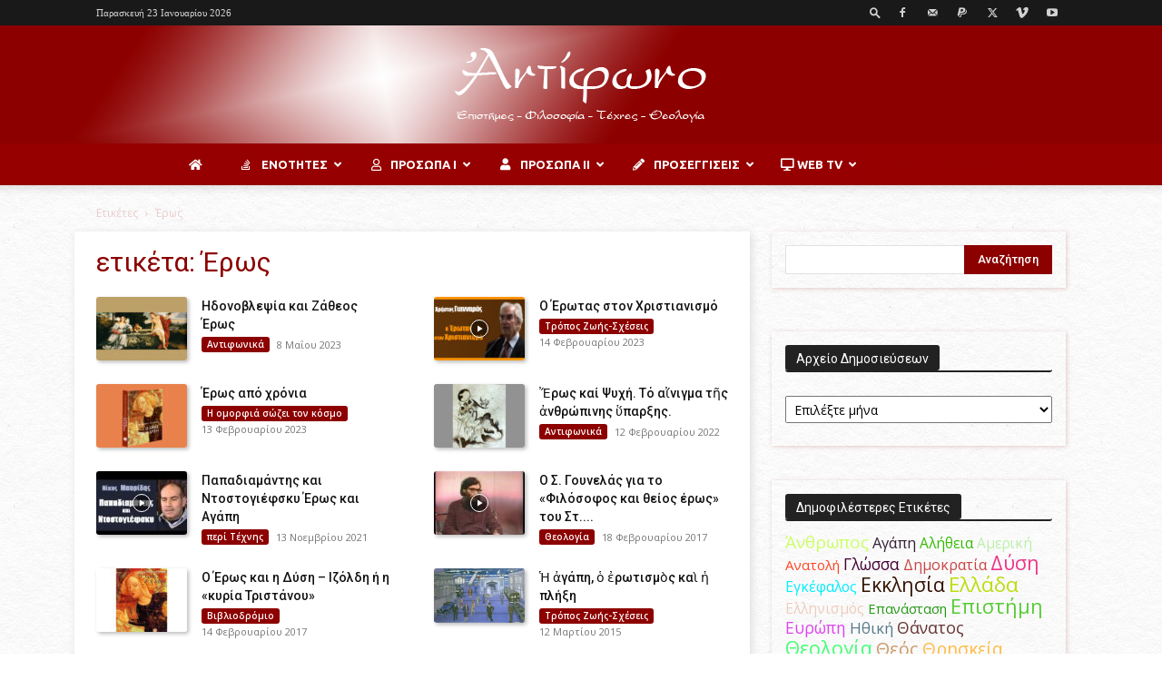

--- FILE ---
content_type: text/html; charset=UTF-8
request_url: https://antifono.gr/tag/%CE%AD%CF%81%CF%89%CF%82/
body_size: 40840
content:
<!doctype html >
<!--[if IE 8]>    <html class="ie8" lang="en"> <![endif]-->
<!--[if IE 9]>    <html class="ie9" lang="en"> <![endif]-->
<!--[if gt IE 8]><!--> <html lang="el"> <!--<![endif]-->
<head>
    <title>Έρως Archives - Αντίφωνο</title>
    <meta charset="UTF-8" />
    <meta name="viewport" content="width=device-width, initial-scale=1.0">
    <link rel="pingback" href="https://antifono.gr/antifono/xmlrpc.php" />
    <meta name='robots' content='index, follow, max-image-preview:large, max-snippet:-1, max-video-preview:-1' />
<link rel="icon" type="image/png" href="https://antifono.gr/antifono/wp-content/uploads/2019/02/fav32.png">
	<!-- This site is optimized with the Yoast SEO plugin v22.1 - https://yoast.com/wordpress/plugins/seo/ -->
	<link rel="canonical" href="https://antifono.gr/tag/έρως/" />
	<meta property="og:locale" content="el_GR" />
	<meta property="og:type" content="article" />
	<meta property="og:title" content="Έρως Archives - Αντίφωνο" />
	<meta property="og:url" content="https://antifono.gr/tag/έρως/" />
	<meta property="og:site_name" content="Αντίφωνο" />
	<meta name="twitter:card" content="summary_large_image" />
	<script type="application/ld+json" class="yoast-schema-graph">{"@context":"https://schema.org","@graph":[{"@type":"CollectionPage","@id":"https://antifono.gr/tag/%ce%ad%cf%81%cf%89%cf%82/","url":"https://antifono.gr/tag/%ce%ad%cf%81%cf%89%cf%82/","name":"Έρως Archives - Αντίφωνο","isPartOf":{"@id":"https://antifono.gr/#website"},"primaryImageOfPage":{"@id":"https://antifono.gr/tag/%ce%ad%cf%81%cf%89%cf%82/#primaryimage"},"image":{"@id":"https://antifono.gr/tag/%ce%ad%cf%81%cf%89%cf%82/#primaryimage"},"thumbnailUrl":"https://antifono.gr/antifono/wp-content/uploads/2023/05/ΤΙΣΙάΝΟ-θεϊκός-και-βέβηλος-έρωτας-1514-25-Ν2.jpg","breadcrumb":{"@id":"https://antifono.gr/tag/%ce%ad%cf%81%cf%89%cf%82/#breadcrumb"},"inLanguage":"el"},{"@type":"ImageObject","inLanguage":"el","@id":"https://antifono.gr/tag/%ce%ad%cf%81%cf%89%cf%82/#primaryimage","url":"https://antifono.gr/antifono/wp-content/uploads/2023/05/ΤΙΣΙάΝΟ-θεϊκός-και-βέβηλος-έρωτας-1514-25-Ν2.jpg","contentUrl":"https://antifono.gr/antifono/wp-content/uploads/2023/05/ΤΙΣΙάΝΟ-θεϊκός-και-βέβηλος-έρωτας-1514-25-Ν2.jpg","width":866,"height":650},{"@type":"BreadcrumbList","@id":"https://antifono.gr/tag/%ce%ad%cf%81%cf%89%cf%82/#breadcrumb","itemListElement":[{"@type":"ListItem","position":1,"name":"Home","item":"https://antifono.gr/"},{"@type":"ListItem","position":2,"name":"Έρως"}]},{"@type":"WebSite","@id":"https://antifono.gr/#website","url":"https://antifono.gr/","name":"Αντίφωνο","description":"Επιστήμες - Φιλοσοφία - Τέχνες - Θεολογία","publisher":{"@id":"https://antifono.gr/#organization"},"potentialAction":[{"@type":"SearchAction","target":{"@type":"EntryPoint","urlTemplate":"https://antifono.gr/?s={search_term_string}"},"query-input":"required name=search_term_string"}],"inLanguage":"el"},{"@type":"Organization","@id":"https://antifono.gr/#organization","name":"Antifono","url":"https://antifono.gr/","logo":{"@type":"ImageObject","inLanguage":"el","@id":"https://antifono.gr/#/schema/logo/image/","url":"https://antifono.gr/antifono/wp-content/uploads/2019/03/bokoros__Ainigmata1.jpg","contentUrl":"https://antifono.gr/antifono/wp-content/uploads/2019/03/bokoros__Ainigmata1.jpg","width":1066,"height":800,"caption":"Antifono"},"image":{"@id":"https://antifono.gr/#/schema/logo/image/"},"sameAs":["https://www.facebook.com/Antifono1/","http://youtube.com/antifono"]}]}</script>
	<!-- / Yoast SEO plugin. -->


<link rel='dns-prefetch' href='//fonts.googleapis.com' />
<link rel="alternate" type="application/rss+xml" title="Ροή RSS &raquo; Αντίφωνο" href="https://antifono.gr/feed/" />
<link rel="alternate" type="application/rss+xml" title="Ροή Σχολίων &raquo; Αντίφωνο" href="https://antifono.gr/comments/feed/" />
<link rel="alternate" type="application/rss+xml" title="Ετικέτα ροής Αντίφωνο &raquo; Έρως" href="https://antifono.gr/tag/%ce%ad%cf%81%cf%89%cf%82/feed/" />
<script type="text/javascript">
window._wpemojiSettings = {"baseUrl":"https:\/\/s.w.org\/images\/core\/emoji\/14.0.0\/72x72\/","ext":".png","svgUrl":"https:\/\/s.w.org\/images\/core\/emoji\/14.0.0\/svg\/","svgExt":".svg","source":{"concatemoji":"https:\/\/antifono.gr\/antifono\/wp-includes\/js\/wp-emoji-release.min.js?ver=6.3.7"}};
/*! This file is auto-generated */
!function(i,n){var o,s,e;function c(e){try{var t={supportTests:e,timestamp:(new Date).valueOf()};sessionStorage.setItem(o,JSON.stringify(t))}catch(e){}}function p(e,t,n){e.clearRect(0,0,e.canvas.width,e.canvas.height),e.fillText(t,0,0);var t=new Uint32Array(e.getImageData(0,0,e.canvas.width,e.canvas.height).data),r=(e.clearRect(0,0,e.canvas.width,e.canvas.height),e.fillText(n,0,0),new Uint32Array(e.getImageData(0,0,e.canvas.width,e.canvas.height).data));return t.every(function(e,t){return e===r[t]})}function u(e,t,n){switch(t){case"flag":return n(e,"\ud83c\udff3\ufe0f\u200d\u26a7\ufe0f","\ud83c\udff3\ufe0f\u200b\u26a7\ufe0f")?!1:!n(e,"\ud83c\uddfa\ud83c\uddf3","\ud83c\uddfa\u200b\ud83c\uddf3")&&!n(e,"\ud83c\udff4\udb40\udc67\udb40\udc62\udb40\udc65\udb40\udc6e\udb40\udc67\udb40\udc7f","\ud83c\udff4\u200b\udb40\udc67\u200b\udb40\udc62\u200b\udb40\udc65\u200b\udb40\udc6e\u200b\udb40\udc67\u200b\udb40\udc7f");case"emoji":return!n(e,"\ud83e\udef1\ud83c\udffb\u200d\ud83e\udef2\ud83c\udfff","\ud83e\udef1\ud83c\udffb\u200b\ud83e\udef2\ud83c\udfff")}return!1}function f(e,t,n){var r="undefined"!=typeof WorkerGlobalScope&&self instanceof WorkerGlobalScope?new OffscreenCanvas(300,150):i.createElement("canvas"),a=r.getContext("2d",{willReadFrequently:!0}),o=(a.textBaseline="top",a.font="600 32px Arial",{});return e.forEach(function(e){o[e]=t(a,e,n)}),o}function t(e){var t=i.createElement("script");t.src=e,t.defer=!0,i.head.appendChild(t)}"undefined"!=typeof Promise&&(o="wpEmojiSettingsSupports",s=["flag","emoji"],n.supports={everything:!0,everythingExceptFlag:!0},e=new Promise(function(e){i.addEventListener("DOMContentLoaded",e,{once:!0})}),new Promise(function(t){var n=function(){try{var e=JSON.parse(sessionStorage.getItem(o));if("object"==typeof e&&"number"==typeof e.timestamp&&(new Date).valueOf()<e.timestamp+604800&&"object"==typeof e.supportTests)return e.supportTests}catch(e){}return null}();if(!n){if("undefined"!=typeof Worker&&"undefined"!=typeof OffscreenCanvas&&"undefined"!=typeof URL&&URL.createObjectURL&&"undefined"!=typeof Blob)try{var e="postMessage("+f.toString()+"("+[JSON.stringify(s),u.toString(),p.toString()].join(",")+"));",r=new Blob([e],{type:"text/javascript"}),a=new Worker(URL.createObjectURL(r),{name:"wpTestEmojiSupports"});return void(a.onmessage=function(e){c(n=e.data),a.terminate(),t(n)})}catch(e){}c(n=f(s,u,p))}t(n)}).then(function(e){for(var t in e)n.supports[t]=e[t],n.supports.everything=n.supports.everything&&n.supports[t],"flag"!==t&&(n.supports.everythingExceptFlag=n.supports.everythingExceptFlag&&n.supports[t]);n.supports.everythingExceptFlag=n.supports.everythingExceptFlag&&!n.supports.flag,n.DOMReady=!1,n.readyCallback=function(){n.DOMReady=!0}}).then(function(){return e}).then(function(){var e;n.supports.everything||(n.readyCallback(),(e=n.source||{}).concatemoji?t(e.concatemoji):e.wpemoji&&e.twemoji&&(t(e.twemoji),t(e.wpemoji)))}))}((window,document),window._wpemojiSettings);
</script>
<style type="text/css">
img.wp-smiley,
img.emoji {
	display: inline !important;
	border: none !important;
	box-shadow: none !important;
	height: 1em !important;
	width: 1em !important;
	margin: 0 0.07em !important;
	vertical-align: -0.1em !important;
	background: none !important;
	padding: 0 !important;
}
</style>
	<link rel='stylesheet' id='cool-tag-cloud-css' href='https://antifono.gr/antifono/wp-content/plugins/cool-tag-cloud/inc/cool-tag-cloud.css?ver=2.25' type='text/css' media='all' />
<link rel='stylesheet' id='pop-css' href='https://antifono.gr/antifono/wp-content/plugins/popupsmart/public/css/pop-public.css?ver=1.0.0' type='text/css' media='all' />
<link rel='stylesheet' id='ubermenu-ubuntu-css' href='//fonts.googleapis.com/css?family=Ubuntu%3A%2C300%2C400%2C700&#038;ver=6.3.7' type='text/css' media='all' />
<link rel='stylesheet' id='cmplz-general-css' href='https://antifono.gr/antifono/wp-content/plugins/complianz-gdpr/assets/css/cookieblocker.min.css?ver=1709215349' type='text/css' media='all' />
<link rel='stylesheet' id='wordpress-popular-posts-css-css' href='https://antifono.gr/antifono/wp-content/plugins/wordpress-popular-posts/assets/css/wpp.css?ver=6.4.1' type='text/css' media='all' />
<link rel='stylesheet' id='td-plugin-multi-purpose-css' href='https://antifono.gr/antifono/wp-content/plugins/td-composer/td-multi-purpose/style.css?ver=2542f6ebea260f8fc5fdc19a93688182' type='text/css' media='all' />
<link rel='stylesheet' id='google-fonts-style-css' href='https://fonts.googleapis.com/css?family=Open+Sans%3A400%2C600%2C700%2C100%2C100italic%2C200%2C200italic%2C300%2C300italic%2C400italic%2C500%2C500italic%2C600italic%2C700italic%2C800%2C800italic%2C900%2C900italic%7CRoboto%3A400%2C500%2C700%2C100%2C100italic%2C200%2C200italic%2C300%2C300italic%2C400italic%2C500italic%2C600%2C600italic%2C700italic%2C800%2C800italic%2C900%2C900italic&#038;display=swap&#038;ver=12.6.1' type='text/css' media='all' />
<link rel='stylesheet' id='childstyle-css' href='https://antifono.gr/antifono/wp-content/themes/newspaper-child/style.css?ver=6.3.7' type='text/css' media='all' />
<link rel='stylesheet' id='td-theme-css' href='https://antifono.gr/antifono/wp-content/themes/newspaper-child/style.css?ver=1.0.0' type='text/css' media='all' />
<style id='td-theme-inline-css' type='text/css'>@media (max-width:767px){.td-header-desktop-wrap{display:none}}@media (min-width:767px){.td-header-mobile-wrap{display:none}}</style>
<link rel='stylesheet' id='ubermenu-css' href='https://antifono.gr/antifono/wp-content/plugins/ubermenu/pro/assets/css/ubermenu.min.css?ver=3.8.1' type='text/css' media='all' />
<link rel='stylesheet' id='ubermenu-fire-css' href='https://antifono.gr/antifono/wp-content/plugins/ubermenu/pro/assets/css/skins/fire.css?ver=6.3.7' type='text/css' media='all' />
<link rel='stylesheet' id='ubermenu-font-awesome-all-css' href='https://antifono.gr/antifono/wp-content/plugins/ubermenu/assets/fontawesome/css/all.min.css?ver=6.3.7' type='text/css' media='all' />
<link rel='stylesheet' id='td-legacy-framework-front-style-css' href='https://antifono.gr/antifono/wp-content/plugins/td-composer/legacy/Newspaper/assets/css/td_legacy_main.css?ver=2542f6ebea260f8fc5fdc19a93688182' type='text/css' media='all' />
<link rel='stylesheet' id='td-standard-pack-framework-front-style-css' href='https://antifono.gr/antifono/wp-content/plugins/td-standard-pack/Newspaper/assets/css/td_standard_pack_main.css?ver=c9508b77873a9bade42bf83161789cd5' type='text/css' media='all' />
<link rel='stylesheet' id='tdb_style_cloud_templates_front-css' href='https://antifono.gr/antifono/wp-content/plugins/td-cloud-library/assets/css/tdb_main.css?ver=58af2c94cc275a541409dcdc9b94a2b0' type='text/css' media='all' />
<script type='text/javascript' src='https://antifono.gr/antifono/wp-content/plugins/google-analytics-for-wordpress/assets/js/frontend-gtag.min.js?ver=8.20.1' id='monsterinsights-frontend-script-js'></script>
<script data-cfasync="false" data-wpfc-render="false" type="text/javascript" id='monsterinsights-frontend-script-js-extra'>/* <![CDATA[ */
var monsterinsights_frontend = {"js_events_tracking":"true","download_extensions":"doc,pdf,ppt,zip,xls,docx,pptx,xlsx","inbound_paths":"[]","home_url":"https:\/\/antifono.gr","hash_tracking":"false","v4_id":"G-N1DZT7NXL2"};/* ]]> */
</script>
<script type='text/javascript' src='https://antifono.gr/antifono/wp-includes/js/jquery/jquery.min.js?ver=3.7.0' id='jquery-core-js'></script>
<script type='text/javascript' src='https://antifono.gr/antifono/wp-includes/js/jquery/jquery-migrate.min.js?ver=3.4.1' id='jquery-migrate-js'></script>
<script type='text/javascript' src='https://antifono.gr/antifono/wp-content/plugins/popupsmart/public/js/pop-public.js?ver=1.0.0' id='pop-js'></script>
<script id="wpp-json" type="application/json">
{"sampling_active":0,"sampling_rate":100,"ajax_url":"https:\/\/antifono.gr\/wp-json\/wordpress-popular-posts\/v1\/popular-posts","api_url":"https:\/\/antifono.gr\/wp-json\/wordpress-popular-posts","ID":0,"token":"379436e475","lang":0,"debug":0}
</script>
<script type='text/javascript' src='https://antifono.gr/antifono/wp-content/plugins/wordpress-popular-posts/assets/js/wpp.min.js?ver=6.4.1' id='wpp-js-js'></script>
<link rel="https://api.w.org/" href="https://antifono.gr/wp-json/" /><link rel="alternate" type="application/json" href="https://antifono.gr/wp-json/wp/v2/tags/1355" /><link rel="EditURI" type="application/rsd+xml" title="RSD" href="https://antifono.gr/antifono/xmlrpc.php?rsd" />
<meta name="generator" content="WordPress 6.3.7" />
<script id='pixel-script-poptin' src='https://cdn.popt.in/pixel.js?id=351f9865989fe' async='true'></script> 					<script type="text/javascript" src="https://cdn.popupsmart.com/bundle.js" data-id="808559" async defer></script>
		<style id="ubermenu-custom-generated-css">
/** Font Awesome 4 Compatibility **/
.fa{font-style:normal;font-variant:normal;font-weight:normal;font-family:FontAwesome;}

/** UberMenu Custom Menu Styles (Customizer) **/
/* main */
 .ubermenu-main { max-width:1060px; background-color:#ffffff; background:-webkit-gradient(linear,left top,left bottom,from(#ffffff),to(#ffffff)); background:-webkit-linear-gradient(top,#ffffff,#ffffff); background:-moz-linear-gradient(top,#ffffff,#ffffff); background:-ms-linear-gradient(top,#ffffff,#ffffff); background:-o-linear-gradient(top,#ffffff,#ffffff); background:linear-gradient(top,#ffffff,#ffffff); border:1px solid #ffffff; }
 .ubermenu.ubermenu-main { background:none; border:none; box-shadow:none; }
 .ubermenu.ubermenu-main .ubermenu-item-level-0 > .ubermenu-target { border:none; box-shadow:none; background:#960000; }
 .ubermenu-main, .ubermenu-main > .ubermenu-nav { -webkit-border-radius:3px; -moz-border-radius:3px; -o-border-radius:3px; border-radius:3px; }
 .ubermenu-main .ubermenu-item-level-0 > .ubermenu-target { font-size:13px; color:#ffffff; }
 .ubermenu-main .ubermenu-nav .ubermenu-item.ubermenu-item-level-0 > .ubermenu-target { font-weight:bold; }
 .ubermenu.ubermenu-main .ubermenu-item-level-0:hover > .ubermenu-target, .ubermenu-main .ubermenu-item-level-0.ubermenu-active > .ubermenu-target { color:#8c0000; background:#ffffff; }
 .ubermenu-main .ubermenu-item-level-0.ubermenu-current-menu-item > .ubermenu-target, .ubermenu-main .ubermenu-item-level-0.ubermenu-current-menu-parent > .ubermenu-target, .ubermenu-main .ubermenu-item-level-0.ubermenu-current-menu-ancestor > .ubermenu-target { color:#ffffff; }
 .ubermenu-main .ubermenu-submenu.ubermenu-submenu-drop { background-color:#960000; color:#ffffff; }
 .ubermenu-main .ubermenu-submenu .ubermenu-highlight { color:#ffffff; }
 .ubermenu-main .ubermenu-submenu .ubermenu-item-header > .ubermenu-target { color:#ffffff; background-color:#8c0000; }
 .ubermenu-main .ubermenu-submenu .ubermenu-item-header > .ubermenu-target:hover { color:#8c0000; background-color:#eacccc; }
 .ubermenu-main .ubermenu-submenu .ubermenu-item-header.ubermenu-has-submenu-stack > .ubermenu-target { border-bottom:1px solid #eacccc; }
 .ubermenu-main .ubermenu-item-normal > .ubermenu-target { color:#ffffff; font-size:13px; font-weight:normal; }
 .ubermenu-main .ubermenu-item-normal.ubermenu-current-menu-item > .ubermenu-target { color:#8c0000; }
 .ubermenu.ubermenu-main .ubermenu-item-normal > .ubermenu-target:hover, .ubermenu.ubermenu-main .ubermenu-item-normal.ubermenu-active > .ubermenu-target { background-color:#ffffff; }
 .ubermenu-main .ubermenu-submenu-type-flyout > .ubermenu-item-normal > .ubermenu-target { border-bottom:1px solid #dd3333; }
 .ubermenu-main .ubermenu-submenu .ubermenu-divider > hr { border-top-color:#8c0000; }
 .ubermenu.ubermenu-main .ubermenu-search input.ubermenu-search-input { background:#8c0000; }
 .ubermenu.ubermenu-main .ubermenu-search input.ubermenu-search-input::-webkit-input-placeholder { color:#8c0000; }
 .ubermenu.ubermenu-main .ubermenu-search input.ubermenu-search-input::-moz-placeholder { color:#8c0000; }
 .ubermenu.ubermenu-main .ubermenu-search input.ubermenu-search-input::-ms-input-placeholder { color:#8c0000; }
 .ubermenu.ubermenu-main .ubermenu-search .ubermenu-search-submit { color:#8c0000; }
 .ubermenu-main, .ubermenu-main .ubermenu-target, .ubermenu-main .ubermenu-nav .ubermenu-item-level-0 .ubermenu-target, .ubermenu-main div, .ubermenu-main p, .ubermenu-main input { font-family:'Ubuntu', serif; font-weight:700; }


/** UberMenu Custom Menu Item Styles (Menu Item Settings) **/
/* 15908 */  .ubermenu .ubermenu-item.ubermenu-item-15908 > .ubermenu-target { color:#ffffff; }
/* 16743 */  .ubermenu .ubermenu-submenu.ubermenu-submenu-id-16743 { width:700px; min-width:700px; }
/* 15896 */  .ubermenu .ubermenu-item.ubermenu-item-15896 > .ubermenu-target { background:#960000; color:#ffffff; }
             .ubermenu .ubermenu-item.ubermenu-item-15896.ubermenu-active > .ubermenu-target, .ubermenu .ubermenu-item.ubermenu-item-15896 > .ubermenu-target:hover, .ubermenu .ubermenu-submenu .ubermenu-item.ubermenu-item-15896.ubermenu-active > .ubermenu-target, .ubermenu .ubermenu-submenu .ubermenu-item.ubermenu-item-15896 > .ubermenu-target:hover { background:#ffffff; }
             .ubermenu .ubermenu-item.ubermenu-item-15896.ubermenu-active > .ubermenu-target, .ubermenu .ubermenu-item.ubermenu-item-15896:hover > .ubermenu-target, .ubermenu .ubermenu-submenu .ubermenu-item.ubermenu-item-15896.ubermenu-active > .ubermenu-target, .ubermenu .ubermenu-submenu .ubermenu-item.ubermenu-item-15896:hover > .ubermenu-target { color:#8c0000; }
             .ubermenu .ubermenu-submenu.ubermenu-submenu-id-15896 { background-color:#8c0000; }
             .ubermenu .ubermenu-submenu.ubermenu-submenu-id-15896 .ubermenu-target, .ubermenu .ubermenu-submenu.ubermenu-submenu-id-15896 .ubermenu-target > .ubermenu-target-description { color:#ffffff; }
/* 15880 */  .ubermenu .ubermenu-submenu.ubermenu-submenu-id-15880 { background-color:#960000; }
             .ubermenu .ubermenu-submenu.ubermenu-submenu-id-15880 .ubermenu-target, .ubermenu .ubermenu-submenu.ubermenu-submenu-id-15880 .ubermenu-target > .ubermenu-target-description { color:#ffffff; }
/* 15879 */  .ubermenu .ubermenu-item.ubermenu-item-15879 > .ubermenu-target { background:#960000; }
             .ubermenu .ubermenu-item.ubermenu-item-15879.ubermenu-active > .ubermenu-target, .ubermenu .ubermenu-item.ubermenu-item-15879:hover > .ubermenu-target, .ubermenu .ubermenu-submenu .ubermenu-item.ubermenu-item-15879.ubermenu-active > .ubermenu-target, .ubermenu .ubermenu-submenu .ubermenu-item.ubermenu-item-15879:hover > .ubermenu-target { color:#8c0000; }
             .ubermenu .ubermenu-submenu.ubermenu-submenu-id-15879 { background-color:#8c0000; }
             .ubermenu .ubermenu-submenu.ubermenu-submenu-id-15879 .ubermenu-target, .ubermenu .ubermenu-submenu.ubermenu-submenu-id-15879 .ubermenu-target > .ubermenu-target-description { color:#ffffff; }
             .ubermenu .ubermenu-item.ubermenu-item-15879 { background:#ffffff; }
/* 19126 */  .ubermenu .ubermenu-item.ubermenu-item-19126 > .ubermenu-target { background:#960100; color:#960100; }
             .ubermenu .ubermenu-item.ubermenu-item-19126.ubermenu-active > .ubermenu-target, .ubermenu .ubermenu-item.ubermenu-item-19126 > .ubermenu-target:hover, .ubermenu .ubermenu-submenu .ubermenu-item.ubermenu-item-19126.ubermenu-active > .ubermenu-target, .ubermenu .ubermenu-submenu .ubermenu-item.ubermenu-item-19126 > .ubermenu-target:hover { background:#960100; }
             .ubermenu .ubermenu-item.ubermenu-item-19126.ubermenu-active > .ubermenu-target, .ubermenu .ubermenu-item.ubermenu-item-19126:hover > .ubermenu-target, .ubermenu .ubermenu-submenu .ubermenu-item.ubermenu-item-19126.ubermenu-active > .ubermenu-target, .ubermenu .ubermenu-submenu .ubermenu-item.ubermenu-item-19126:hover > .ubermenu-target { color:#960100; }
             .ubermenu .ubermenu-item.ubermenu-item-19126.ubermenu-current-menu-item > .ubermenu-target,.ubermenu .ubermenu-item.ubermenu-item-19126.ubermenu-current-menu-ancestor > .ubermenu-target { background:#960100; color:#960100; }


/** UberMenu Custom Tweaks (General Settings) **/
.ubermenu .ubermenu-target-text {
    text-align: center;
}
.wg-right{
    float: right;
}

/** UberMenu Custom Tweaks - Desktop **/
@media screen and (min-width:960px){
/* Διαχωρισμός κειμένου link από εικόνα από κάτω του */
.ubermenu .ubermenu-item-layout-image_above>.ubermenu-image {
    margin-top: 15px;
}
}
/* Status: Loaded from Transient */

</style>            <style id="wpp-loading-animation-styles">@-webkit-keyframes bgslide{from{background-position-x:0}to{background-position-x:-200%}}@keyframes bgslide{from{background-position-x:0}to{background-position-x:-200%}}.wpp-widget-placeholder,.wpp-widget-block-placeholder,.wpp-shortcode-placeholder{margin:0 auto;width:60px;height:3px;background:#dd3737;background:linear-gradient(90deg,#dd3737 0%,#571313 10%,#dd3737 100%);background-size:200% auto;border-radius:3px;-webkit-animation:bgslide 1s infinite linear;animation:bgslide 1s infinite linear}</style>
            <!--[if lt IE 9]><script src="https://cdnjs.cloudflare.com/ajax/libs/html5shiv/3.7.3/html5shiv.js"></script><![endif]-->
        <script>
        window.tdb_global_vars = {"wpRestUrl":"https:\/\/antifono.gr\/wp-json\/","permalinkStructure":"\/%postname%\/"};
        window.tdb_p_autoload_vars = {"isAjax":false,"isAdminBarShowing":false,"autoloadScrollPercent":50};
    </script>
    
    <style id="tdb-global-colors">:root{--accent-color:#fff}</style>
	
<style type="text/css">.recentcomments a{display:inline !important;padding:0 !important;margin:0 !important;}</style>
<!-- JS generated by theme -->

<script>
    
    

	    var tdBlocksArray = []; //here we store all the items for the current page

	    // td_block class - each ajax block uses a object of this class for requests
	    function tdBlock() {
		    this.id = '';
		    this.block_type = 1; //block type id (1-234 etc)
		    this.atts = '';
		    this.td_column_number = '';
		    this.td_current_page = 1; //
		    this.post_count = 0; //from wp
		    this.found_posts = 0; //from wp
		    this.max_num_pages = 0; //from wp
		    this.td_filter_value = ''; //current live filter value
		    this.is_ajax_running = false;
		    this.td_user_action = ''; // load more or infinite loader (used by the animation)
		    this.header_color = '';
		    this.ajax_pagination_infinite_stop = ''; //show load more at page x
	    }

        // td_js_generator - mini detector
        ( function () {
            var htmlTag = document.getElementsByTagName("html")[0];

	        if ( navigator.userAgent.indexOf("MSIE 10.0") > -1 ) {
                htmlTag.className += ' ie10';
            }

            if ( !!navigator.userAgent.match(/Trident.*rv\:11\./) ) {
                htmlTag.className += ' ie11';
            }

	        if ( navigator.userAgent.indexOf("Edge") > -1 ) {
                htmlTag.className += ' ieEdge';
            }

            if ( /(iPad|iPhone|iPod)/g.test(navigator.userAgent) ) {
                htmlTag.className += ' td-md-is-ios';
            }

            var user_agent = navigator.userAgent.toLowerCase();
            if ( user_agent.indexOf("android") > -1 ) {
                htmlTag.className += ' td-md-is-android';
            }

            if ( -1 !== navigator.userAgent.indexOf('Mac OS X')  ) {
                htmlTag.className += ' td-md-is-os-x';
            }

            if ( /chrom(e|ium)/.test(navigator.userAgent.toLowerCase()) ) {
               htmlTag.className += ' td-md-is-chrome';
            }

            if ( -1 !== navigator.userAgent.indexOf('Firefox') ) {
                htmlTag.className += ' td-md-is-firefox';
            }

            if ( -1 !== navigator.userAgent.indexOf('Safari') && -1 === navigator.userAgent.indexOf('Chrome') ) {
                htmlTag.className += ' td-md-is-safari';
            }

            if( -1 !== navigator.userAgent.indexOf('IEMobile') ){
                htmlTag.className += ' td-md-is-iemobile';
            }

        })();

        var tdLocalCache = {};

        ( function () {
            "use strict";

            tdLocalCache = {
                data: {},
                remove: function (resource_id) {
                    delete tdLocalCache.data[resource_id];
                },
                exist: function (resource_id) {
                    return tdLocalCache.data.hasOwnProperty(resource_id) && tdLocalCache.data[resource_id] !== null;
                },
                get: function (resource_id) {
                    return tdLocalCache.data[resource_id];
                },
                set: function (resource_id, cachedData) {
                    tdLocalCache.remove(resource_id);
                    tdLocalCache.data[resource_id] = cachedData;
                }
            };
        })();

    
    
var td_viewport_interval_list=[{"limitBottom":767,"sidebarWidth":228},{"limitBottom":1018,"sidebarWidth":300},{"limitBottom":1140,"sidebarWidth":324}];
var td_animation_stack_effect="type1";
var tds_animation_stack=true;
var td_animation_stack_specific_selectors=".entry-thumb, img[class*=\"wp-image-\"], a.td-sml-link-to-image > img, .td-lazy-img";
var td_animation_stack_general_selectors=".td-animation-stack .entry-thumb, .post .entry-thumb, .post img[class*=\"wp-image-\"], .post a.td-sml-link-to-image > img, .td-animation-stack .td-lazy-img";
var tds_general_modal_image="yes";
var tdc_is_installed="yes";
var td_ajax_url="https:\/\/antifono.gr\/antifono\/wp-admin\/admin-ajax.php?td_theme_name=Newspaper&v=12.6.1";
var td_get_template_directory_uri="https:\/\/antifono.gr\/antifono\/wp-content\/plugins\/td-composer\/legacy\/common";
var tds_snap_menu="";
var tds_logo_on_sticky="";
var tds_header_style="10";
var td_please_wait="\u03a0\u03b1\u03c1\u03b1\u03ba\u03b1\u03bb\u03bf\u03cd\u03bc\u03b5 \u03c0\u03b5\u03c1\u03b9\u03bc\u03ad\u03bd\u03b5\u03c4\u03b5...";
var td_email_user_pass_incorrect="\u03a7\u03c1\u03ae\u03c3\u03c4\u03b7\u03c2 \u03ae \u03ba\u03c9\u03b4\u03b9\u03ba\u03cc\u03c2 \u03bb\u03b1\u03bd\u03b8\u03b1\u03c3\u03bc\u03ad\u03bd\u03bf\u03c2!";
var td_email_user_incorrect="Email \u03ae \u03cc\u03bd\u03bf\u03bc\u03b1 \u03c7\u03c1\u03ae\u03c3\u03c4\u03b7 \u03bb\u03b1\u03bd\u03b8\u03b1\u03c3\u03bc\u03ad\u03bd\u03bf!";
var td_email_incorrect="Email \u03bb\u03b1\u03bd\u03b8\u03b1\u03c3\u03bc\u03ad\u03bd\u03bf!";
var td_user_incorrect="Username incorrect!";
var td_email_user_empty="Email or username empty!";
var td_pass_empty="Pass empty!";
var td_pass_pattern_incorrect="Invalid Pass Pattern!";
var td_retype_pass_incorrect="Retyped Pass incorrect!";
var tds_more_articles_on_post_enable="";
var tds_more_articles_on_post_time_to_wait="";
var tds_more_articles_on_post_pages_distance_from_top=900;
var tds_theme_color_site_wide="#8c0000";
var tds_smart_sidebar="enabled";
var tdThemeName="Newspaper";
var tdThemeNameWl="Newspaper";
var td_magnific_popup_translation_tPrev="\u03a0\u03c1\u03bf\u03b7\u03b3\u03bf\u03cd\u03bc\u03b5\u03bd\u03bf (\u039a\u03bf\u03c5\u03bc\u03c0\u03af \u03b1\u03c1\u03b9\u03c3\u03c4\u03b5\u03c1\u03bf\u03cd \u03b2\u03ad\u03bb\u03bf\u03c5\u03c2)";
var td_magnific_popup_translation_tNext="\u0395\u03c0\u03cc\u03bc\u03b5\u03bd\u03bf (\u039a\u03bf\u03c5\u03bc\u03c0\u03af \u03b4\u03b5\u03be\u03b9\u03bf\u03cd \u03b2\u03ad\u03bb\u03bf\u03c5\u03c2)";
var td_magnific_popup_translation_tCounter="%curr% \u03b1\u03c0\u03cc %total%";
var td_magnific_popup_translation_ajax_tError="\u03a4\u03bf \u03c0\u03b5\u03c1\u03b9\u03b5\u03c7\u03cc\u03bc\u03b5\u03bd\u03bf \u03b1\u03c0\u03cc %url% \u03b4\u03b5\u03bd \u03ae\u03c4\u03b1\u03bd \u03b4\u03c5\u03bd\u03b1\u03c4\u03cc \u03bd\u03b1 \u03c6\u03bf\u03c1\u03c4\u03c9\u03b8\u03b5\u03af.";
var td_magnific_popup_translation_image_tError="\u0397 \u03b5\u03b9\u03ba\u03cc\u03bd\u03b1 #%curr% \u03b4\u03b5\u03bd \u03ae\u03c4\u03b1\u03bd \u03b4\u03c5\u03bd\u03b1\u03c4\u03cc \u03bd\u03b1 \u03c6\u03bf\u03c1\u03c4\u03c9\u03b8\u03b5\u03af.";
var tdBlockNonce="222056dbef";
var tdMobileMenu="enabled";
var tdMobileSearch="enabled";
var tdDateNamesI18n={"month_names":["\u0399\u03b1\u03bd\u03bf\u03c5\u03ac\u03c1\u03b9\u03bf\u03c2","\u03a6\u03b5\u03b2\u03c1\u03bf\u03c5\u03ac\u03c1\u03b9\u03bf\u03c2","\u039c\u03ac\u03c1\u03c4\u03b9\u03bf\u03c2","\u0391\u03c0\u03c1\u03af\u03bb\u03b9\u03bf\u03c2","\u039c\u03ac\u03b9\u03bf\u03c2","\u0399\u03bf\u03cd\u03bd\u03b9\u03bf\u03c2","\u0399\u03bf\u03cd\u03bb\u03b9\u03bf\u03c2","\u0391\u03cd\u03b3\u03bf\u03c5\u03c3\u03c4\u03bf\u03c2","\u03a3\u03b5\u03c0\u03c4\u03ad\u03bc\u03b2\u03c1\u03b9\u03bf\u03c2","\u039f\u03ba\u03c4\u03ce\u03b2\u03c1\u03b9\u03bf\u03c2","\u039d\u03bf\u03ad\u03bc\u03b2\u03c1\u03b9\u03bf\u03c2","\u0394\u03b5\u03ba\u03ad\u03bc\u03b2\u03c1\u03b9\u03bf\u03c2"],"month_names_short":["\u0399\u03b1\u03bd","\u03a6\u03b5\u03b2","\u039c\u03b1\u03c1","\u0391\u03c0\u03c1","\u039c\u03ac\u03b9","\u0399\u03bf\u03cd\u03bd","\u0399\u03bf\u03cd\u03bb","\u0391\u03c5\u03b3","\u03a3\u03b5\u03c0","\u039f\u03ba\u03c4","\u039d\u03bf\u03ad","\u0394\u03b5\u03ba"],"day_names":["\u039a\u03c5\u03c1\u03b9\u03b1\u03ba\u03ae","\u0394\u03b5\u03c5\u03c4\u03ad\u03c1\u03b1","\u03a4\u03c1\u03af\u03c4\u03b7","\u03a4\u03b5\u03c4\u03ac\u03c1\u03c4\u03b7","\u03a0\u03ad\u03bc\u03c0\u03c4\u03b7","\u03a0\u03b1\u03c1\u03b1\u03c3\u03ba\u03b5\u03c5\u03ae","\u03a3\u03ac\u03b2\u03b2\u03b1\u03c4\u03bf"],"day_names_short":["\u039a\u03c5","\u0394\u03b5","\u03a4\u03c1","\u03a4\u03b5","\u03a0\u03b5","\u03a0\u03b1","\u03a3\u03b1"]};
var tdb_modal_confirm="Save";
var tdb_modal_cancel="Cancel";
var tdb_modal_confirm_alt="Yes";
var tdb_modal_cancel_alt="No";
var td_ad_background_click_link="";
var td_ad_background_click_target="";
</script>


<!-- Header style compiled by theme -->

<style>ul.sf-menu>.menu-item>a{font-family:Palatino,"Palatino Linotype","Hoefler Text",Times,"Times New Roman",serif}.sf-menu ul .menu-item a{font-family:Palatino,"Palatino Linotype","Hoefler Text",Times,"Times New Roman",serif}.td-page-content h1,.wpb_text_column h1{font-size:32px;line-height:40px}.td-page-content h2,.wpb_text_column h2{font-size:28px;line-height:34px}.td-page-content h3,.wpb_text_column h3{font-size:24px;line-height:28px}:root{--td_excl_label:'ΑΠΟΚΛΕΙΣΤΙΚΌΣ';--td_theme_color:#8c0000;--td_slider_text:rgba(140,0,0,0.7);--td_mobile_menu_color:#8c0000;--td_mobile_gradient_one_mob:#333145;--td_mobile_gradient_two_mob:#dda6a6;--td_mobile_text_active_color:#eacccc;--td_page_title_color:#8c0000;--td_login_hover_background:#8c0000;--td_login_gradient_one:#8c0000;--td_login_gradient_two:rgba(66,189,205,0.8)}.td-header-style-12 .td-header-menu-wrap-full,.td-header-style-12 .td-affix,.td-grid-style-1.td-hover-1 .td-big-grid-post:hover .td-post-category,.td-grid-style-5.td-hover-1 .td-big-grid-post:hover .td-post-category,.td_category_template_3 .td-current-sub-category,.td_category_template_8 .td-category-header .td-category a.td-current-sub-category,.td_category_template_4 .td-category-siblings .td-category a:hover,.td_block_big_grid_9.td-grid-style-1 .td-post-category,.td_block_big_grid_9.td-grid-style-5 .td-post-category,.td-grid-style-6.td-hover-1 .td-module-thumb:after,.tdm-menu-active-style5 .td-header-menu-wrap .sf-menu>.current-menu-item>a,.tdm-menu-active-style5 .td-header-menu-wrap .sf-menu>.current-menu-ancestor>a,.tdm-menu-active-style5 .td-header-menu-wrap .sf-menu>.current-category-ancestor>a,.tdm-menu-active-style5 .td-header-menu-wrap .sf-menu>li>a:hover,.tdm-menu-active-style5 .td-header-menu-wrap .sf-menu>.sfHover>a{background-color:#8c0000}.td_mega_menu_sub_cats .cur-sub-cat,.td-mega-span h3 a:hover,.td_mod_mega_menu:hover .entry-title a,.header-search-wrap .result-msg a:hover,.td-header-top-menu .td-drop-down-search .td_module_wrap:hover .entry-title a,.td-header-top-menu .td-icon-search:hover,.td-header-wrap .result-msg a:hover,.top-header-menu li a:hover,.top-header-menu .current-menu-item>a,.top-header-menu .current-menu-ancestor>a,.top-header-menu .current-category-ancestor>a,.td-social-icon-wrap>a:hover,.td-header-sp-top-widget .td-social-icon-wrap a:hover,.td_mod_related_posts:hover h3>a,.td-post-template-11 .td-related-title .td-related-left:hover,.td-post-template-11 .td-related-title .td-related-right:hover,.td-post-template-11 .td-related-title .td-cur-simple-item,.td-post-template-11 .td_block_related_posts .td-next-prev-wrap a:hover,.td-category-header .td-pulldown-category-filter-link:hover,.td-category-siblings .td-subcat-dropdown a:hover,.td-category-siblings .td-subcat-dropdown a.td-current-sub-category,.footer-text-wrap .footer-email-wrap a,.footer-social-wrap a:hover,.td_module_17 .td-read-more a:hover,.td_module_18 .td-read-more a:hover,.td_module_19 .td-post-author-name a:hover,.td-pulldown-syle-2 .td-subcat-dropdown:hover .td-subcat-more span,.td-pulldown-syle-2 .td-subcat-dropdown:hover .td-subcat-more i,.td-pulldown-syle-3 .td-subcat-dropdown:hover .td-subcat-more span,.td-pulldown-syle-3 .td-subcat-dropdown:hover .td-subcat-more i,.tdm-menu-active-style3 .tdm-header.td-header-wrap .sf-menu>.current-category-ancestor>a,.tdm-menu-active-style3 .tdm-header.td-header-wrap .sf-menu>.current-menu-ancestor>a,.tdm-menu-active-style3 .tdm-header.td-header-wrap .sf-menu>.current-menu-item>a,.tdm-menu-active-style3 .tdm-header.td-header-wrap .sf-menu>.sfHover>a,.tdm-menu-active-style3 .tdm-header.td-header-wrap .sf-menu>li>a:hover{color:#8c0000}.td-mega-menu-page .wpb_content_element ul li a:hover,.td-theme-wrap .td-aj-search-results .td_module_wrap:hover .entry-title a,.td-theme-wrap .header-search-wrap .result-msg a:hover{color:#8c0000!important}.td_category_template_8 .td-category-header .td-category a.td-current-sub-category,.td_category_template_4 .td-category-siblings .td-category a:hover,.tdm-menu-active-style4 .tdm-header .sf-menu>.current-menu-item>a,.tdm-menu-active-style4 .tdm-header .sf-menu>.current-menu-ancestor>a,.tdm-menu-active-style4 .tdm-header .sf-menu>.current-category-ancestor>a,.tdm-menu-active-style4 .tdm-header .sf-menu>li>a:hover,.tdm-menu-active-style4 .tdm-header .sf-menu>.sfHover>a{border-color:#8c0000}.td-header-wrap .td-header-top-menu-full,.td-header-wrap .top-header-menu .sub-menu,.tdm-header-style-1.td-header-wrap .td-header-top-menu-full,.tdm-header-style-1.td-header-wrap .top-header-menu .sub-menu,.tdm-header-style-2.td-header-wrap .td-header-top-menu-full,.tdm-header-style-2.td-header-wrap .top-header-menu .sub-menu,.tdm-header-style-3.td-header-wrap .td-header-top-menu-full,.tdm-header-style-3.td-header-wrap .top-header-menu .sub-menu{background-color:rgba(0,0,0,0.9)}.td-header-style-8 .td-header-top-menu-full{background-color:transparent}.td-header-style-8 .td-header-top-menu-full .td-header-top-menu{background-color:rgba(0,0,0,0.9);padding-left:15px;padding-right:15px}.td-header-wrap .td-header-top-menu-full .td-header-top-menu,.td-header-wrap .td-header-top-menu-full{border-bottom:none}.td-header-top-menu,.td-header-top-menu a,.td-header-wrap .td-header-top-menu-full .td-header-top-menu,.td-header-wrap .td-header-top-menu-full a,.td-header-style-8 .td-header-top-menu,.td-header-style-8 .td-header-top-menu a,.td-header-top-menu .td-drop-down-search .entry-title a{color:rgba(255,255,255,0.8)}.top-header-menu .current-menu-item>a,.top-header-menu .current-menu-ancestor>a,.top-header-menu .current-category-ancestor>a,.top-header-menu li a:hover,.td-header-sp-top-widget .td-icon-search:hover{color:#8c0000}.td-header-wrap .td-header-sp-top-widget .td-icon-font,.td-header-style-7 .td-header-top-menu .td-social-icon-wrap .td-icon-font{color:rgba(255,255,255,0.8)}.td-header-wrap .td-header-sp-top-widget i.td-icon-font:hover{color:#8c0000}.td-header-wrap .td-header-menu-wrap-full,.td-header-menu-wrap.td-affix,.td-header-style-3 .td-header-main-menu,.td-header-style-3 .td-affix .td-header-main-menu,.td-header-style-4 .td-header-main-menu,.td-header-style-4 .td-affix .td-header-main-menu,.td-header-style-8 .td-header-menu-wrap.td-affix,.td-header-style-8 .td-header-top-menu-full{background-color:#8c0000}.td-boxed-layout .td-header-style-3 .td-header-menu-wrap,.td-boxed-layout .td-header-style-4 .td-header-menu-wrap,.td-header-style-3 .td_stretch_content .td-header-menu-wrap,.td-header-style-4 .td_stretch_content .td-header-menu-wrap{background-color:#8c0000!important}@media (min-width:1019px){.td-header-style-1 .td-header-sp-recs,.td-header-style-1 .td-header-sp-logo{margin-bottom:28px}}@media (min-width:768px) and (max-width:1018px){.td-header-style-1 .td-header-sp-recs,.td-header-style-1 .td-header-sp-logo{margin-bottom:14px}}.td-header-style-7 .td-header-top-menu{border-bottom:none}.sf-menu>.current-menu-item>a:after,.sf-menu>.current-menu-ancestor>a:after,.sf-menu>.current-category-ancestor>a:after,.sf-menu>li:hover>a:after,.sf-menu>.sfHover>a:after,.td_block_mega_menu .td-next-prev-wrap a:hover,.td-mega-span .td-post-category:hover,.td-header-wrap .black-menu .sf-menu>li>a:hover,.td-header-wrap .black-menu .sf-menu>.current-menu-ancestor>a,.td-header-wrap .black-menu .sf-menu>.sfHover>a,.td-header-wrap .black-menu .sf-menu>.current-menu-item>a,.td-header-wrap .black-menu .sf-menu>.current-menu-ancestor>a,.td-header-wrap .black-menu .sf-menu>.current-category-ancestor>a,.tdm-menu-active-style5 .tdm-header .td-header-menu-wrap .sf-menu>.current-menu-item>a,.tdm-menu-active-style5 .tdm-header .td-header-menu-wrap .sf-menu>.current-menu-ancestor>a,.tdm-menu-active-style5 .tdm-header .td-header-menu-wrap .sf-menu>.current-category-ancestor>a,.tdm-menu-active-style5 .tdm-header .td-header-menu-wrap .sf-menu>li>a:hover,.tdm-menu-active-style5 .tdm-header .td-header-menu-wrap .sf-menu>.sfHover>a{background-color:#dda6a6}.td_block_mega_menu .td-next-prev-wrap a:hover,.tdm-menu-active-style4 .tdm-header .sf-menu>.current-menu-item>a,.tdm-menu-active-style4 .tdm-header .sf-menu>.current-menu-ancestor>a,.tdm-menu-active-style4 .tdm-header .sf-menu>.current-category-ancestor>a,.tdm-menu-active-style4 .tdm-header .sf-menu>li>a:hover,.tdm-menu-active-style4 .tdm-header .sf-menu>.sfHover>a{border-color:#dda6a6}.header-search-wrap .td-drop-down-search:before{border-color:transparent transparent #dda6a6 transparent}.td_mega_menu_sub_cats .cur-sub-cat,.td_mod_mega_menu:hover .entry-title a,.td-theme-wrap .sf-menu ul .td-menu-item>a:hover,.td-theme-wrap .sf-menu ul .sfHover>a,.td-theme-wrap .sf-menu ul .current-menu-ancestor>a,.td-theme-wrap .sf-menu ul .current-category-ancestor>a,.td-theme-wrap .sf-menu ul .current-menu-item>a,.tdm-menu-active-style3 .tdm-header.td-header-wrap .sf-menu>.current-menu-item>a,.tdm-menu-active-style3 .tdm-header.td-header-wrap .sf-menu>.current-menu-ancestor>a,.tdm-menu-active-style3 .tdm-header.td-header-wrap .sf-menu>.current-category-ancestor>a,.tdm-menu-active-style3 .tdm-header.td-header-wrap .sf-menu>li>a:hover,.tdm-menu-active-style3 .tdm-header.td-header-wrap .sf-menu>.sfHover>a{color:#dda6a6}ul.sf-menu>.td-menu-item>a,.td-theme-wrap .td-header-menu-social{font-family:Palatino,"Palatino Linotype","Hoefler Text",Times,"Times New Roman",serif}.sf-menu ul .td-menu-item a{font-family:Palatino,"Palatino Linotype","Hoefler Text",Times,"Times New Roman",serif}.td-header-wrap .td-header-menu-social .td-social-icon-wrap a{color:#ffffff}.td-theme-wrap .td-mega-menu ul,.td-theme-wrap .td_mega_menu_sub_cats .cur-sub-cat,.td-theme-wrap .td_mega_menu_sub_cats .cur-sub-cat:before{background-color:#8c0000}.td-theme-wrap .td_mod_mega_menu:hover .entry-title a,.td-theme-wrap .sf-menu .td_mega_menu_sub_cats .cur-sub-cat{color:#9e2517}.td-theme-wrap .sf-menu .td-mega-menu .td-post-category:hover,.td-theme-wrap .td-mega-menu .td-next-prev-wrap a:hover{background-color:#9e2517}.td-theme-wrap .td-mega-menu .td-next-prev-wrap a:hover{border-color:#9e2517}.td-theme-wrap .td-aj-search-results .td-module-title a,.td-theme-wrap #td-header-search,.td-theme-wrap .header-search-wrap .result-msg a{color:#8c0000}.td-theme-wrap .header-search-wrap .td-drop-down-search .btn:hover,.td-theme-wrap .td-aj-search-results .td_module_wrap:hover .entry-title a,.td-theme-wrap .header-search-wrap .result-msg a:hover{color:rgba(140,0,0,0.5)!important}.td-theme-wrap .sf-menu .td-normal-menu .td-menu-item>a:hover,.td-theme-wrap .sf-menu .td-normal-menu .sfHover>a,.td-theme-wrap .sf-menu .td-normal-menu .current-menu-ancestor>a,.td-theme-wrap .sf-menu .td-normal-menu .current-category-ancestor>a,.td-theme-wrap .sf-menu .td-normal-menu .current-menu-item>a{color:#8c0000}.td-header-bg:before{background-repeat:repeat}.td-header-bg:before{background-size:100% auto}.td-header-bg:before{background-position:center center}.td-header-bg:before{opacity:1}.td-footer-wrapper,.td-footer-wrapper .td_block_template_7 .td-block-title>*,.td-footer-wrapper .td_block_template_17 .td-block-title,.td-footer-wrapper .td-block-title-wrap .td-wrapper-pulldown-filter{background-color:#8c0000}.td-sub-footer-container{background-color:#000000}.td-footer-wrapper::before{background-size:contain}.post .td-post-header .entry-title{color:#8c0000}.td_module_15 .entry-title a{color:#8c0000}.td-module-meta-info .td-post-author-name a{color:rgba(140,0,0,0.75)}.top-header-menu>li>a,.td-weather-top-widget .td-weather-now .td-big-degrees,.td-weather-top-widget .td-weather-header .td-weather-city,.td-header-sp-top-menu .td_data_time{font-family:Palatino,"Palatino Linotype","Hoefler Text",Times,"Times New Roman",serif}.top-header-menu .menu-item-has-children li a{font-family:Palatino,"Palatino Linotype","Hoefler Text",Times,"Times New Roman",serif}.td-post-template-default .td-post-header .entry-title{font-size:30px;line-height:36px}.td-post-template-1 .td-post-header .entry-title{font-size:30px;line-height:36px}.td-post-template-5 .td-post-header .entry-title{font-size:30px;line-height:36px}.td-post-template-9 .td-post-header .entry-title{font-size:30px;line-height:36px}.td-post-template-10 .td-post-header .entry-title{font-size:30px;line-height:36px}.td-post-content h1{font-size:32px;line-height:40px}.td-post-content h2{font-size:28px;line-height:34px}.td-post-content h3{font-size:24px;line-height:28px}.footer-text-wrap{font-size:12px}.tdm-menu-btn1 .tds-button1,.tdm-menu-btn1 .tds-button6:after{background-color:#e58282}.tdm-menu-btn1 .tds-button2:before,.tdm-menu-btn1 .tds-button6:before{border-color:#e58282}.tdm-menu-btn1 .tds-button2,.tdm-menu-btn1 .tds-button2 i{color:#e58282}.tdm-menu-btn1 .tds-button3{-webkit-box-shadow:0 2px 16px #e58282;-moz-box-shadow:0 2px 16px #e58282;box-shadow:0 2px 16px #e58282}.tdm-menu-btn1 .tds-button3:hover{-webkit-box-shadow:0 4px 26px #e58282;-moz-box-shadow:0 4px 26px #e58282;box-shadow:0 4px 26px #e58282}.tdm-menu-btn1 .tds-button7 .tdm-btn-border-top,.tdm-menu-btn1 .tds-button7 .tdm-btn-border-bottom{background-color:#e58282}.tdm-menu-btn1 .tds-button8{background:#e58282}.tdm-menu-btn2 .tds-button1,.tdm-menu-btn2 .tds-button6:after{background-color:#e8390d}.tdm-menu-btn2 .tds-button2:before,.tdm-menu-btn2 .tds-button6:before{border-color:#e8390d}.tdm-menu-btn2 .tds-button2,.tdm-menu-btn2 .tds-button2 i{color:#e8390d}.tdm-menu-btn2 .tds-button3{-webkit-box-shadow:0 2px 16px #e8390d;-moz-box-shadow:0 2px 16px #e8390d;box-shadow:0 2px 16px #e8390d}.tdm-menu-btn2 .tds-button3:hover{-webkit-box-shadow:0 4px 26px #e8390d;-moz-box-shadow:0 4px 26px #e8390d;box-shadow:0 4px 26px #e8390d}.tdm-menu-btn2 .tds-button7 .tdm-btn-border-top,.tdm-menu-btn2 .tds-button7 .tdm-btn-border-bottom{background-color:#e8390d}.tdm-menu-btn2 .tds-button8{background:#e8390d}ul.sf-menu>.menu-item>a{font-family:Palatino,"Palatino Linotype","Hoefler Text",Times,"Times New Roman",serif}.sf-menu ul .menu-item a{font-family:Palatino,"Palatino Linotype","Hoefler Text",Times,"Times New Roman",serif}.td-page-content h1,.wpb_text_column h1{font-size:32px;line-height:40px}.td-page-content h2,.wpb_text_column h2{font-size:28px;line-height:34px}.td-page-content h3,.wpb_text_column h3{font-size:24px;line-height:28px}:root{--td_excl_label:'ΑΠΟΚΛΕΙΣΤΙΚΌΣ';--td_theme_color:#8c0000;--td_slider_text:rgba(140,0,0,0.7);--td_mobile_menu_color:#8c0000;--td_mobile_gradient_one_mob:#333145;--td_mobile_gradient_two_mob:#dda6a6;--td_mobile_text_active_color:#eacccc;--td_page_title_color:#8c0000;--td_login_hover_background:#8c0000;--td_login_gradient_one:#8c0000;--td_login_gradient_two:rgba(66,189,205,0.8)}.td-header-style-12 .td-header-menu-wrap-full,.td-header-style-12 .td-affix,.td-grid-style-1.td-hover-1 .td-big-grid-post:hover .td-post-category,.td-grid-style-5.td-hover-1 .td-big-grid-post:hover .td-post-category,.td_category_template_3 .td-current-sub-category,.td_category_template_8 .td-category-header .td-category a.td-current-sub-category,.td_category_template_4 .td-category-siblings .td-category a:hover,.td_block_big_grid_9.td-grid-style-1 .td-post-category,.td_block_big_grid_9.td-grid-style-5 .td-post-category,.td-grid-style-6.td-hover-1 .td-module-thumb:after,.tdm-menu-active-style5 .td-header-menu-wrap .sf-menu>.current-menu-item>a,.tdm-menu-active-style5 .td-header-menu-wrap .sf-menu>.current-menu-ancestor>a,.tdm-menu-active-style5 .td-header-menu-wrap .sf-menu>.current-category-ancestor>a,.tdm-menu-active-style5 .td-header-menu-wrap .sf-menu>li>a:hover,.tdm-menu-active-style5 .td-header-menu-wrap .sf-menu>.sfHover>a{background-color:#8c0000}.td_mega_menu_sub_cats .cur-sub-cat,.td-mega-span h3 a:hover,.td_mod_mega_menu:hover .entry-title a,.header-search-wrap .result-msg a:hover,.td-header-top-menu .td-drop-down-search .td_module_wrap:hover .entry-title a,.td-header-top-menu .td-icon-search:hover,.td-header-wrap .result-msg a:hover,.top-header-menu li a:hover,.top-header-menu .current-menu-item>a,.top-header-menu .current-menu-ancestor>a,.top-header-menu .current-category-ancestor>a,.td-social-icon-wrap>a:hover,.td-header-sp-top-widget .td-social-icon-wrap a:hover,.td_mod_related_posts:hover h3>a,.td-post-template-11 .td-related-title .td-related-left:hover,.td-post-template-11 .td-related-title .td-related-right:hover,.td-post-template-11 .td-related-title .td-cur-simple-item,.td-post-template-11 .td_block_related_posts .td-next-prev-wrap a:hover,.td-category-header .td-pulldown-category-filter-link:hover,.td-category-siblings .td-subcat-dropdown a:hover,.td-category-siblings .td-subcat-dropdown a.td-current-sub-category,.footer-text-wrap .footer-email-wrap a,.footer-social-wrap a:hover,.td_module_17 .td-read-more a:hover,.td_module_18 .td-read-more a:hover,.td_module_19 .td-post-author-name a:hover,.td-pulldown-syle-2 .td-subcat-dropdown:hover .td-subcat-more span,.td-pulldown-syle-2 .td-subcat-dropdown:hover .td-subcat-more i,.td-pulldown-syle-3 .td-subcat-dropdown:hover .td-subcat-more span,.td-pulldown-syle-3 .td-subcat-dropdown:hover .td-subcat-more i,.tdm-menu-active-style3 .tdm-header.td-header-wrap .sf-menu>.current-category-ancestor>a,.tdm-menu-active-style3 .tdm-header.td-header-wrap .sf-menu>.current-menu-ancestor>a,.tdm-menu-active-style3 .tdm-header.td-header-wrap .sf-menu>.current-menu-item>a,.tdm-menu-active-style3 .tdm-header.td-header-wrap .sf-menu>.sfHover>a,.tdm-menu-active-style3 .tdm-header.td-header-wrap .sf-menu>li>a:hover{color:#8c0000}.td-mega-menu-page .wpb_content_element ul li a:hover,.td-theme-wrap .td-aj-search-results .td_module_wrap:hover .entry-title a,.td-theme-wrap .header-search-wrap .result-msg a:hover{color:#8c0000!important}.td_category_template_8 .td-category-header .td-category a.td-current-sub-category,.td_category_template_4 .td-category-siblings .td-category a:hover,.tdm-menu-active-style4 .tdm-header .sf-menu>.current-menu-item>a,.tdm-menu-active-style4 .tdm-header .sf-menu>.current-menu-ancestor>a,.tdm-menu-active-style4 .tdm-header .sf-menu>.current-category-ancestor>a,.tdm-menu-active-style4 .tdm-header .sf-menu>li>a:hover,.tdm-menu-active-style4 .tdm-header .sf-menu>.sfHover>a{border-color:#8c0000}.td-header-wrap .td-header-top-menu-full,.td-header-wrap .top-header-menu .sub-menu,.tdm-header-style-1.td-header-wrap .td-header-top-menu-full,.tdm-header-style-1.td-header-wrap .top-header-menu .sub-menu,.tdm-header-style-2.td-header-wrap .td-header-top-menu-full,.tdm-header-style-2.td-header-wrap .top-header-menu .sub-menu,.tdm-header-style-3.td-header-wrap .td-header-top-menu-full,.tdm-header-style-3.td-header-wrap .top-header-menu .sub-menu{background-color:rgba(0,0,0,0.9)}.td-header-style-8 .td-header-top-menu-full{background-color:transparent}.td-header-style-8 .td-header-top-menu-full .td-header-top-menu{background-color:rgba(0,0,0,0.9);padding-left:15px;padding-right:15px}.td-header-wrap .td-header-top-menu-full .td-header-top-menu,.td-header-wrap .td-header-top-menu-full{border-bottom:none}.td-header-top-menu,.td-header-top-menu a,.td-header-wrap .td-header-top-menu-full .td-header-top-menu,.td-header-wrap .td-header-top-menu-full a,.td-header-style-8 .td-header-top-menu,.td-header-style-8 .td-header-top-menu a,.td-header-top-menu .td-drop-down-search .entry-title a{color:rgba(255,255,255,0.8)}.top-header-menu .current-menu-item>a,.top-header-menu .current-menu-ancestor>a,.top-header-menu .current-category-ancestor>a,.top-header-menu li a:hover,.td-header-sp-top-widget .td-icon-search:hover{color:#8c0000}.td-header-wrap .td-header-sp-top-widget .td-icon-font,.td-header-style-7 .td-header-top-menu .td-social-icon-wrap .td-icon-font{color:rgba(255,255,255,0.8)}.td-header-wrap .td-header-sp-top-widget i.td-icon-font:hover{color:#8c0000}.td-header-wrap .td-header-menu-wrap-full,.td-header-menu-wrap.td-affix,.td-header-style-3 .td-header-main-menu,.td-header-style-3 .td-affix .td-header-main-menu,.td-header-style-4 .td-header-main-menu,.td-header-style-4 .td-affix .td-header-main-menu,.td-header-style-8 .td-header-menu-wrap.td-affix,.td-header-style-8 .td-header-top-menu-full{background-color:#8c0000}.td-boxed-layout .td-header-style-3 .td-header-menu-wrap,.td-boxed-layout .td-header-style-4 .td-header-menu-wrap,.td-header-style-3 .td_stretch_content .td-header-menu-wrap,.td-header-style-4 .td_stretch_content .td-header-menu-wrap{background-color:#8c0000!important}@media (min-width:1019px){.td-header-style-1 .td-header-sp-recs,.td-header-style-1 .td-header-sp-logo{margin-bottom:28px}}@media (min-width:768px) and (max-width:1018px){.td-header-style-1 .td-header-sp-recs,.td-header-style-1 .td-header-sp-logo{margin-bottom:14px}}.td-header-style-7 .td-header-top-menu{border-bottom:none}.sf-menu>.current-menu-item>a:after,.sf-menu>.current-menu-ancestor>a:after,.sf-menu>.current-category-ancestor>a:after,.sf-menu>li:hover>a:after,.sf-menu>.sfHover>a:after,.td_block_mega_menu .td-next-prev-wrap a:hover,.td-mega-span .td-post-category:hover,.td-header-wrap .black-menu .sf-menu>li>a:hover,.td-header-wrap .black-menu .sf-menu>.current-menu-ancestor>a,.td-header-wrap .black-menu .sf-menu>.sfHover>a,.td-header-wrap .black-menu .sf-menu>.current-menu-item>a,.td-header-wrap .black-menu .sf-menu>.current-menu-ancestor>a,.td-header-wrap .black-menu .sf-menu>.current-category-ancestor>a,.tdm-menu-active-style5 .tdm-header .td-header-menu-wrap .sf-menu>.current-menu-item>a,.tdm-menu-active-style5 .tdm-header .td-header-menu-wrap .sf-menu>.current-menu-ancestor>a,.tdm-menu-active-style5 .tdm-header .td-header-menu-wrap .sf-menu>.current-category-ancestor>a,.tdm-menu-active-style5 .tdm-header .td-header-menu-wrap .sf-menu>li>a:hover,.tdm-menu-active-style5 .tdm-header .td-header-menu-wrap .sf-menu>.sfHover>a{background-color:#dda6a6}.td_block_mega_menu .td-next-prev-wrap a:hover,.tdm-menu-active-style4 .tdm-header .sf-menu>.current-menu-item>a,.tdm-menu-active-style4 .tdm-header .sf-menu>.current-menu-ancestor>a,.tdm-menu-active-style4 .tdm-header .sf-menu>.current-category-ancestor>a,.tdm-menu-active-style4 .tdm-header .sf-menu>li>a:hover,.tdm-menu-active-style4 .tdm-header .sf-menu>.sfHover>a{border-color:#dda6a6}.header-search-wrap .td-drop-down-search:before{border-color:transparent transparent #dda6a6 transparent}.td_mega_menu_sub_cats .cur-sub-cat,.td_mod_mega_menu:hover .entry-title a,.td-theme-wrap .sf-menu ul .td-menu-item>a:hover,.td-theme-wrap .sf-menu ul .sfHover>a,.td-theme-wrap .sf-menu ul .current-menu-ancestor>a,.td-theme-wrap .sf-menu ul .current-category-ancestor>a,.td-theme-wrap .sf-menu ul .current-menu-item>a,.tdm-menu-active-style3 .tdm-header.td-header-wrap .sf-menu>.current-menu-item>a,.tdm-menu-active-style3 .tdm-header.td-header-wrap .sf-menu>.current-menu-ancestor>a,.tdm-menu-active-style3 .tdm-header.td-header-wrap .sf-menu>.current-category-ancestor>a,.tdm-menu-active-style3 .tdm-header.td-header-wrap .sf-menu>li>a:hover,.tdm-menu-active-style3 .tdm-header.td-header-wrap .sf-menu>.sfHover>a{color:#dda6a6}ul.sf-menu>.td-menu-item>a,.td-theme-wrap .td-header-menu-social{font-family:Palatino,"Palatino Linotype","Hoefler Text",Times,"Times New Roman",serif}.sf-menu ul .td-menu-item a{font-family:Palatino,"Palatino Linotype","Hoefler Text",Times,"Times New Roman",serif}.td-header-wrap .td-header-menu-social .td-social-icon-wrap a{color:#ffffff}.td-theme-wrap .td-mega-menu ul,.td-theme-wrap .td_mega_menu_sub_cats .cur-sub-cat,.td-theme-wrap .td_mega_menu_sub_cats .cur-sub-cat:before{background-color:#8c0000}.td-theme-wrap .td_mod_mega_menu:hover .entry-title a,.td-theme-wrap .sf-menu .td_mega_menu_sub_cats .cur-sub-cat{color:#9e2517}.td-theme-wrap .sf-menu .td-mega-menu .td-post-category:hover,.td-theme-wrap .td-mega-menu .td-next-prev-wrap a:hover{background-color:#9e2517}.td-theme-wrap .td-mega-menu .td-next-prev-wrap a:hover{border-color:#9e2517}.td-theme-wrap .td-aj-search-results .td-module-title a,.td-theme-wrap #td-header-search,.td-theme-wrap .header-search-wrap .result-msg a{color:#8c0000}.td-theme-wrap .header-search-wrap .td-drop-down-search .btn:hover,.td-theme-wrap .td-aj-search-results .td_module_wrap:hover .entry-title a,.td-theme-wrap .header-search-wrap .result-msg a:hover{color:rgba(140,0,0,0.5)!important}.td-theme-wrap .sf-menu .td-normal-menu .td-menu-item>a:hover,.td-theme-wrap .sf-menu .td-normal-menu .sfHover>a,.td-theme-wrap .sf-menu .td-normal-menu .current-menu-ancestor>a,.td-theme-wrap .sf-menu .td-normal-menu .current-category-ancestor>a,.td-theme-wrap .sf-menu .td-normal-menu .current-menu-item>a{color:#8c0000}.td-header-bg:before{background-repeat:repeat}.td-header-bg:before{background-size:100% auto}.td-header-bg:before{background-position:center center}.td-header-bg:before{opacity:1}.td-footer-wrapper,.td-footer-wrapper .td_block_template_7 .td-block-title>*,.td-footer-wrapper .td_block_template_17 .td-block-title,.td-footer-wrapper .td-block-title-wrap .td-wrapper-pulldown-filter{background-color:#8c0000}.td-sub-footer-container{background-color:#000000}.td-footer-wrapper::before{background-size:contain}.post .td-post-header .entry-title{color:#8c0000}.td_module_15 .entry-title a{color:#8c0000}.td-module-meta-info .td-post-author-name a{color:rgba(140,0,0,0.75)}.top-header-menu>li>a,.td-weather-top-widget .td-weather-now .td-big-degrees,.td-weather-top-widget .td-weather-header .td-weather-city,.td-header-sp-top-menu .td_data_time{font-family:Palatino,"Palatino Linotype","Hoefler Text",Times,"Times New Roman",serif}.top-header-menu .menu-item-has-children li a{font-family:Palatino,"Palatino Linotype","Hoefler Text",Times,"Times New Roman",serif}.td-post-template-default .td-post-header .entry-title{font-size:30px;line-height:36px}.td-post-template-1 .td-post-header .entry-title{font-size:30px;line-height:36px}.td-post-template-5 .td-post-header .entry-title{font-size:30px;line-height:36px}.td-post-template-9 .td-post-header .entry-title{font-size:30px;line-height:36px}.td-post-template-10 .td-post-header .entry-title{font-size:30px;line-height:36px}.td-post-content h1{font-size:32px;line-height:40px}.td-post-content h2{font-size:28px;line-height:34px}.td-post-content h3{font-size:24px;line-height:28px}.footer-text-wrap{font-size:12px}.tdm-menu-btn1 .tds-button1,.tdm-menu-btn1 .tds-button6:after{background-color:#e58282}.tdm-menu-btn1 .tds-button2:before,.tdm-menu-btn1 .tds-button6:before{border-color:#e58282}.tdm-menu-btn1 .tds-button2,.tdm-menu-btn1 .tds-button2 i{color:#e58282}.tdm-menu-btn1 .tds-button3{-webkit-box-shadow:0 2px 16px #e58282;-moz-box-shadow:0 2px 16px #e58282;box-shadow:0 2px 16px #e58282}.tdm-menu-btn1 .tds-button3:hover{-webkit-box-shadow:0 4px 26px #e58282;-moz-box-shadow:0 4px 26px #e58282;box-shadow:0 4px 26px #e58282}.tdm-menu-btn1 .tds-button7 .tdm-btn-border-top,.tdm-menu-btn1 .tds-button7 .tdm-btn-border-bottom{background-color:#e58282}.tdm-menu-btn1 .tds-button8{background:#e58282}.tdm-menu-btn2 .tds-button1,.tdm-menu-btn2 .tds-button6:after{background-color:#e8390d}.tdm-menu-btn2 .tds-button2:before,.tdm-menu-btn2 .tds-button6:before{border-color:#e8390d}.tdm-menu-btn2 .tds-button2,.tdm-menu-btn2 .tds-button2 i{color:#e8390d}.tdm-menu-btn2 .tds-button3{-webkit-box-shadow:0 2px 16px #e8390d;-moz-box-shadow:0 2px 16px #e8390d;box-shadow:0 2px 16px #e8390d}.tdm-menu-btn2 .tds-button3:hover{-webkit-box-shadow:0 4px 26px #e8390d;-moz-box-shadow:0 4px 26px #e8390d;box-shadow:0 4px 26px #e8390d}.tdm-menu-btn2 .tds-button7 .tdm-btn-border-top,.tdm-menu-btn2 .tds-button7 .tdm-btn-border-bottom{background-color:#e8390d}.tdm-menu-btn2 .tds-button8{background:#e8390d}</style>




<script type="application/ld+json">
    {
        "@context": "https://schema.org",
        "@type": "BreadcrumbList",
        "itemListElement": [
            {
                "@type": "ListItem",
                "position": 1,
                "item": {
                    "@type": "WebSite",
                    "@id": "https://antifono.gr/",
                    "name": "Αρχική"
                }
            },
            {
                "@type": "ListItem",
                "position": 2,
                    "item": {
                    "@type": "WebPage",
                    "@id": "https://antifono.gr/tag/%ce%ad%cf%81%cf%89%cf%82/",
                    "name": "Έρως"
                }
            }    
        ]
    }
</script>

<!-- Button style compiled by theme -->

<style>.tdm-btn-style1{background-color:#8c0000}.tdm-btn-style2:before{border-color:#8c0000}.tdm-btn-style2{color:#8c0000}.tdm-btn-style3{-webkit-box-shadow:0 2px 16px #8c0000;-moz-box-shadow:0 2px 16px #8c0000;box-shadow:0 2px 16px #8c0000}.tdm-btn-style3:hover{-webkit-box-shadow:0 4px 26px #8c0000;-moz-box-shadow:0 4px 26px #8c0000;box-shadow:0 4px 26px #8c0000}.tdm-btn,.tdm-btn:before{border-radius:3px}</style>

	<style id="tdw-css-placeholder"></style></head>

<body data-rsssl=1 class="archive tag tag-1355 td-standard-pack global-block-template-1 td-animation-stack-type1 td-full-layout" itemscope="itemscope" itemtype="https://schema.org/WebPage">

            <div class="td-scroll-up " style="display:none;"><i class="td-icon-menu-up"></i></div>
    
    <div class="td-menu-background" style="visibility:hidden"></div>
<div id="td-mobile-nav" style="visibility:hidden">
    <div class="td-mobile-container">
        <!-- mobile menu top section -->
        <div class="td-menu-socials-wrap">
            <!-- socials -->
            <div class="td-menu-socials">
                
        <span class="td-social-icon-wrap">
            <a target="_blank" href="https://www.facebook.com/Antifono1/" title="Facebook">
                <i class="td-icon-font td-icon-facebook"></i>
                <span style="display: none">Facebook</span>
            </a>
        </span>
        <span class="td-social-icon-wrap">
            <a target="_blank" href="mailto:antifono@gmail.com" title="Mail">
                <i class="td-icon-font td-icon-mail-1"></i>
                <span style="display: none">Mail</span>
            </a>
        </span>
        <span class="td-social-icon-wrap">
            <a target="_blank" href="https://paypal.me/antifono?locale.x=el_GR" title="Paypal">
                <i class="td-icon-font td-icon-paypal"></i>
                <span style="display: none">Paypal</span>
            </a>
        </span>
        <span class="td-social-icon-wrap">
            <a target="_blank" href="https://www.twitter.com/antifono" title="Twitter">
                <i class="td-icon-font td-icon-twitter"></i>
                <span style="display: none">Twitter</span>
            </a>
        </span>
        <span class="td-social-icon-wrap">
            <a target="_blank" href="http://www.vimeo.com/antifonogr" title="Vimeo">
                <i class="td-icon-font td-icon-vimeo"></i>
                <span style="display: none">Vimeo</span>
            </a>
        </span>
        <span class="td-social-icon-wrap">
            <a target="_blank" href="https://www.youtube.com/user/antifono" title="Youtube">
                <i class="td-icon-font td-icon-youtube"></i>
                <span style="display: none">Youtube</span>
            </a>
        </span>            </div>
            <!-- close button -->
            <div class="td-mobile-close">
                <span><i class="td-icon-close-mobile"></i></span>
            </div>
        </div>

        <!-- login section -->
        
        <!-- menu section -->
        <div class="td-mobile-content">
            
<!-- UberMenu [Configuration:main] [Theme Loc:header-menu] [Integration:auto] -->
<a class="ubermenu-responsive-toggle ubermenu-responsive-toggle-main ubermenu-skin-fire ubermenu-loc-header-menu ubermenu-responsive-toggle-content-align-left ubermenu-responsive-toggle-align-full " tabindex="0" data-ubermenu-target="ubermenu-main-10684-header-menu-2"  ><i class="fas fa-bars" ></i>Menu</a><nav id="ubermenu-main-10684-header-menu-2" class="ubermenu ubermenu-nojs ubermenu-main ubermenu-menu-10684 ubermenu-loc-header-menu ubermenu-responsive ubermenu-responsive-default ubermenu-responsive-collapse ubermenu-horizontal ubermenu-transition-none ubermenu-trigger-hover_intent ubermenu-skin-fire ubermenu-has-border ubermenu-bar-align-full ubermenu-items-align-auto ubermenu-disable-submenu-scroll ubermenu-sub-indicators ubermenu-retractors-responsive ubermenu-submenu-indicator-closes"><ul id="ubermenu-nav-main-10684-header-menu" class="ubermenu-nav" data-title="MAIN_uber"><li id="menu-item-15908" class="ubermenu-item ubermenu-item-type-post_type ubermenu-item-object-page ubermenu-item-home ubermenu-item-first ubermenu-item-15908 ubermenu-item-level-0 ubermenu-column ubermenu-column-auto" ><a class="ubermenu-target ubermenu-item-layout-default ubermenu-item-layout-text_only" href="https://antifono.gr/" tabindex="0"><span class="ubermenu-target-title ubermenu-target-text"><i class="fas fa-home"></i></span></a></li><li id="menu-item-16179" class="ubermenu-item ubermenu-item-type-custom ubermenu-item-object-custom ubermenu-item-has-children ubermenu-item-16179 ubermenu-item-level-0 ubermenu-column ubermenu-column-auto ubermenu-has-submenu-drop ubermenu-has-submenu-mega" ><span class="ubermenu-target ubermenu-target-with-icon ubermenu-item-layout-default ubermenu-item-layout-icon_left" tabindex="0"><i class="ubermenu-icon fab fa-stack-overflow" ></i><span class="ubermenu-target-title ubermenu-target-text">ΕNOTHTEΣ</span><i class='ubermenu-sub-indicator fas fa-angle-down'></i></span><ul  class="ubermenu-submenu ubermenu-submenu-id-16179 ubermenu-submenu-type-auto ubermenu-submenu-type-mega ubermenu-submenu-drop ubermenu-submenu-align-full_width ubermenu-autoclear"  ><li id="menu-item-15888" class="ubermenu-item ubermenu-item-type-taxonomy ubermenu-item-object-category ubermenu-item-15888 ubermenu-item-auto ubermenu-item-header ubermenu-item-level-1 ubermenu-column ubermenu-column-1-5" ><a class="ubermenu-target ubermenu-target-with-image ubermenu-item-layout-default ubermenu-item-layout-image_above" href="https://antifono.gr/category/history/"><img class="ubermenu-image ubermenu-image-size-full" src="https://antifono.gr/antifono/wp-content/uploads/2019/02/Tassou_ellada.jpg" width="220" height="165" alt=""  /><span class="ubermenu-target-title ubermenu-target-text">Ιστορία &#8211; Γεωπολιτική</span></a></li><li id="menu-item-15890" class="ubermenu-item ubermenu-item-type-taxonomy ubermenu-item-object-category ubermenu-item-15890 ubermenu-item-auto ubermenu-item-header ubermenu-item-level-1 ubermenu-column ubermenu-column-1-5" ><a class="ubermenu-target ubermenu-target-with-image ubermenu-item-layout-default ubermenu-item-layout-image_above" href="https://antifono.gr/category/society/"><img class="ubermenu-image ubermenu-image-size-full" src="https://antifono.gr/antifono/wp-content/uploads/2019/03/2_koinonia_katrsonakis_.jpg" width="220" height="160" alt=""  /><span class="ubermenu-target-title ubermenu-target-text">Κοινωνία-Οικονομία</span></a></li><li id="menu-item-15894" class="ubermenu-item ubermenu-item-type-taxonomy ubermenu-item-object-category ubermenu-item-15894 ubermenu-item-auto ubermenu-item-header ubermenu-item-level-1 ubermenu-column ubermenu-column-1-5" ><a class="ubermenu-target ubermenu-target-with-image ubermenu-item-layout-default ubermenu-item-layout-image_above" href="https://antifono.gr/category/philosophy/"><img class="ubermenu-image ubermenu-image-size-full" src="https://antifono.gr/antifono/wp-content/uploads/2019/02/02_Filosofia_karavouzis.jpg" width="220" height="165" alt=""  /><span class="ubermenu-target-title ubermenu-target-text">Φιλοσοφία</span></a></li><li id="menu-item-15887" class="ubermenu-item ubermenu-item-type-taxonomy ubermenu-item-object-category ubermenu-item-15887 ubermenu-item-auto ubermenu-item-header ubermenu-item-level-1 ubermenu-column ubermenu-column-1-5" ><a class="ubermenu-target ubermenu-target-with-image ubermenu-item-layout-default ubermenu-item-layout-image_above" href="https://antifono.gr/category/theology/"><img class="ubermenu-image ubermenu-image-size-full" src="https://antifono.gr/antifono/wp-content/uploads/2019/02/4_Thehologia_vasiliou.jpg" width="220" height="165" alt=""  /><span class="ubermenu-target-title ubermenu-target-text">Θεολογία</span></a></li><li id="menu-item-15892" class="ubermenu-item ubermenu-item-type-taxonomy ubermenu-item-object-category ubermenu-item-15892 ubermenu-item-auto ubermenu-item-header ubermenu-item-level-1 ubermenu-column ubermenu-column-1-5" ><a class="ubermenu-target ubermenu-target-with-image ubermenu-item-layout-default ubermenu-item-layout-image_above" href="https://antifono.gr/category/art/"><img class="ubermenu-image ubermenu-image-size-full" src="https://antifono.gr/antifono/wp-content/uploads/2019/02/5_texni.jpg" width="220" height="165" alt=""  /><span class="ubermenu-target-title ubermenu-target-text">περί Τέχνης</span></a></li><li id="menu-item-15885" class="ubermenu-item ubermenu-item-type-taxonomy ubermenu-item-object-category ubermenu-item-15885 ubermenu-item-auto ubermenu-item-header ubermenu-item-level-1 ubermenu-column ubermenu-column-1-5" ><a class="ubermenu-target ubermenu-target-with-image ubermenu-item-layout-default ubermenu-item-layout-image_above" href="https://antifono.gr/category/omorfia/"><img class="ubermenu-image ubermenu-image-size-full" src="https://antifono.gr/antifono/wp-content/uploads/2019/03/7_tsarouxis.jpg" width="220" height="160" alt=""  /><span class="ubermenu-target-title ubermenu-target-text">H ομορφιά σώζει τον κόσμο</span></a></li><li id="menu-item-15891" class="ubermenu-item ubermenu-item-type-taxonomy ubermenu-item-object-category ubermenu-item-15891 ubermenu-item-auto ubermenu-item-header ubermenu-item-level-1 ubermenu-column ubermenu-column-1-5" ><a class="ubermenu-target ubermenu-target-with-image ubermenu-item-layout-default ubermenu-item-layout-image_above" href="https://antifono.gr/category/cosmology/"><img class="ubermenu-image ubermenu-image-size-full" src="https://antifono.gr/antifono/wp-content/uploads/2019/03/Γεώργιος-ΚΟΝΤΑΞΑΚΗΣ-Hommage-a-Malevitch-1988-diplo_ΙΙ-Αντίγραφο.jpg" width="220" height="160" alt=""  /><span class="ubermenu-target-title ubermenu-target-text">Τ.Ν. Βιο-Τεχνολογία</span></a></li><li id="menu-item-15886" class="ubermenu-item ubermenu-item-type-taxonomy ubermenu-item-object-category ubermenu-item-15886 ubermenu-item-auto ubermenu-item-header ubermenu-item-level-1 ubermenu-column ubermenu-column-1-5" ><a class="ubermenu-target ubermenu-target-with-image ubermenu-item-layout-default ubermenu-item-layout-image_above" href="https://antifono.gr/category/science_religion/"><img class="ubermenu-image ubermenu-image-size-full" src="https://antifono.gr/antifono/wp-content/uploads/2019/02/8_vavel_Epistimi.jpg" width="220" height="165" alt=""  /><span class="ubermenu-target-title ubermenu-target-text">Επιστήμη &#8211; Θρησκεία;</span></a></li><li id="menu-item-15893" class="ubermenu-item ubermenu-item-type-taxonomy ubermenu-item-object-category ubermenu-item-15893 ubermenu-item-auto ubermenu-item-header ubermenu-item-level-1 ubermenu-column ubermenu-column-1-5" ><a class="ubermenu-target ubermenu-target-with-image ubermenu-item-layout-default ubermenu-item-layout-image_above" href="https://antifono.gr/category/life/"><img class="ubermenu-image ubermenu-image-size-full" src="https://antifono.gr/antifono/wp-content/uploads/2019/03/9_seurat-.jpg" width="220" height="160" alt=""  /><span class="ubermenu-target-title ubermenu-target-text">Τρόπος Ζωής &#8211; Σχέσεις</span></a></li><li id="menu-item-16208" class="ubermenu-item ubermenu-item-type-taxonomy ubermenu-item-object-category ubermenu-item-16208 ubermenu-item-auto ubermenu-item-header ubermenu-item-level-1 ubermenu-column ubermenu-column-1-5" ><a class="ubermenu-target ubermenu-target-with-image ubermenu-item-layout-default ubermenu-item-layout-image_above" href="https://antifono.gr/category/cinema/"><img class="ubermenu-image ubermenu-image-size-full" src="https://antifono.gr/antifono/wp-content/uploads/2019/03/10_cinema.jpg" width="220" height="160" alt=""  /><span class="ubermenu-target-title ubermenu-target-text">Κινηματογράφος</span></a></li></ul></li><li id="menu-item-16180" class="ubermenu-item ubermenu-item-type-custom ubermenu-item-object-custom ubermenu-item-has-children ubermenu-item-16180 ubermenu-item-level-0 ubermenu-column ubermenu-column-auto ubermenu-has-submenu-drop ubermenu-has-submenu-mega" ><span class="ubermenu-target ubermenu-target-with-icon ubermenu-item-layout-default ubermenu-item-layout-icon_left" tabindex="0"><i class="ubermenu-icon far fa-user" ></i><span class="ubermenu-target-title ubermenu-target-text">ΠΡΟΣΩΠΑ Ι</span><i class='ubermenu-sub-indicator fas fa-angle-down'></i></span><ul  class="ubermenu-submenu ubermenu-submenu-id-16180 ubermenu-submenu-type-auto ubermenu-submenu-type-mega ubermenu-submenu-drop ubermenu-submenu-align-full_width ubermenu-autoclear"  ><li id="menu-item-18837" class="ubermenu-item ubermenu-item-type-taxonomy ubermenu-item-object-post_autor_antifono_ ubermenu-item-18837 ubermenu-item-auto ubermenu-item-header ubermenu-item-level-1 ubermenu-column ubermenu-column-1-5" ><a class="ubermenu-target ubermenu-target-with-image ubermenu-item-layout-default ubermenu-item-layout-image_above" href="https://antifono.gr/post_autor_antifono_/%cf%87%cf%81%ce%ae%cf%83%cf%84%ce%bf%cf%82-%ce%b3%ce%b9%ce%b1%ce%bd%ce%bd%ce%b1%cf%81%ce%ac%cf%82/"><img class="ubermenu-image ubermenu-image-size-full" src="https://antifono.gr/antifono/wp-content/uploads/2019/02/πρόσωπα_11.jpg" width="220" height="160" alt=""  /><span class="ubermenu-target-title ubermenu-target-text">Χρήστος Γιανναράς</span></a></li><li id="menu-item-18844" class="ubermenu-item ubermenu-item-type-taxonomy ubermenu-item-object-post_autor_antifono_ ubermenu-item-18844 ubermenu-item-auto ubermenu-item-header ubermenu-item-level-1 ubermenu-column ubermenu-column-1-5" ><a class="ubermenu-target ubermenu-target-with-image ubermenu-item-layout-default ubermenu-item-layout-image_above" href="https://antifono.gr/post_autor_antifono_/%cf%80-%ce%b2%ce%b1%cf%83%ce%af%ce%bb%ce%b5%ce%b9%ce%bf%cf%82-%ce%b3%ce%bf%ce%bd%cf%84%ce%b9%ce%ba%ce%ac%ce%ba%ce%b7%cf%82/"><img class="ubermenu-image ubermenu-image-size-full" src="https://antifono.gr/antifono/wp-content/uploads/2019/02/πρόσωπα_04.jpg" width="220" height="160" alt=""  /><span class="ubermenu-target-title ubermenu-target-text">π. Βασίλειος Γοντικάκης</span></a></li><li id="menu-item-18842" class="ubermenu-item ubermenu-item-type-taxonomy ubermenu-item-object-post_autor_antifono_ ubermenu-item-18842 ubermenu-item-auto ubermenu-item-header ubermenu-item-level-1 ubermenu-column ubermenu-column-1-5" ><a class="ubermenu-target ubermenu-target-with-image ubermenu-item-layout-default ubermenu-item-layout-image_above" href="https://antifono.gr/post_autor_antifono_/%cf%83%cf%89%cf%84%ce%ae%cf%81%ce%b7%cf%82-%ce%b3%ce%bf%cf%85%ce%bd%ce%b5%ce%bb%ce%ac%cf%82/"><img class="ubermenu-image ubermenu-image-size-full" src="https://antifono.gr/antifono/wp-content/uploads/2019/02/πρόσωπα_05.jpg" width="220" height="160" alt=""  /><span class="ubermenu-target-title ubermenu-target-text">Σωτήρης Γουνελάς</span></a></li><li id="menu-item-18838" class="ubermenu-item ubermenu-item-type-taxonomy ubermenu-item-object-post_autor_antifono_ ubermenu-item-18838 ubermenu-item-auto ubermenu-item-header ubermenu-item-level-1 ubermenu-column ubermenu-column-1-5" ><a class="ubermenu-target ubermenu-target-with-image ubermenu-item-layout-default ubermenu-item-layout-image_above" href="https://antifono.gr/post_autor_antifono_/%ce%b8%ce%b5%cf%8c%ce%b4%cf%89%cf%81%ce%bf%cf%82-%ce%b6%ce%b9%ce%ac%ce%ba%ce%b1%cf%82/"><img class="ubermenu-image ubermenu-image-size-full" src="https://antifono.gr/antifono/wp-content/uploads/2019/02/πρόσωπα_12.jpg" width="220" height="160" alt=""  /><span class="ubermenu-target-title ubermenu-target-text">Θεόδωρος Ζιάκας</span></a></li><li id="menu-item-18841" class="ubermenu-item ubermenu-item-type-taxonomy ubermenu-item-object-post_autor_antifono_ ubermenu-item-18841 ubermenu-item-auto ubermenu-item-header ubermenu-item-level-1 ubermenu-column ubermenu-column-1-5" ><a class="ubermenu-target ubermenu-target-with-image ubermenu-item-layout-default ubermenu-item-layout-image_above" href="https://antifono.gr/post_autor_antifono_/%ce%b1%ce%bb%ce%ad%ce%be%ce%b1%ce%bd%ce%b4%cf%81%ce%bf%cf%82-%ce%ba%ce%bf%cf%83%ce%bc%ce%b1%cf%84%cf%8c%cf%80%ce%bf%cf%85%ce%bb%ce%bf%cf%82/"><img class="ubermenu-image ubermenu-image-size-full" src="https://antifono.gr/antifono/wp-content/uploads/2019/03/kosmatopoulos.jpg" width="220" height="160" alt=""  /><span class="ubermenu-target-title ubermenu-target-text">Αλέξανδρος Κοσματόπουλος</span></a></li><li id="menu-item-18840" class="ubermenu-item ubermenu-item-type-taxonomy ubermenu-item-object-post_autor_antifono_ ubermenu-item-18840 ubermenu-item-auto ubermenu-item-header ubermenu-item-level-1 ubermenu-column ubermenu-column-1-5" ><a class="ubermenu-target ubermenu-target-with-image ubermenu-item-layout-default ubermenu-item-layout-image_above" href="https://antifono.gr/post_autor_antifono_/%cf%80-%ce%bd%ce%b9%ce%ba%cf%8c%ce%bb%ce%b1%ce%bf%cf%82-%ce%bb%ce%bf%cf%85%ce%b4%ce%bf%ce%b2%ce%af%ce%ba%ce%bf%cf%82/"><img class="ubermenu-image ubermenu-image-size-full" src="https://antifono.gr/antifono/wp-content/uploads/2019/02/πρόσωπα_08.jpg" width="220" height="160" alt=""  /><span class="ubermenu-target-title ubermenu-target-text">π. Νικόλαος Λουδοβίκος</span></a></li><li id="menu-item-18847" class="ubermenu-item ubermenu-item-type-taxonomy ubermenu-item-object-post_autor_antifono_ ubermenu-item-18847 ubermenu-item-auto ubermenu-item-header ubermenu-item-level-1 ubermenu-column ubermenu-column-1-5" ><a class="ubermenu-target ubermenu-target-with-image ubermenu-item-layout-default ubermenu-item-layout-image_above" href="https://antifono.gr/post_autor_antifono_/%ce%b4%ce%b7%ce%bc%ce%ae%cf%84%cf%81%ce%b7%cf%82-%ce%bc%ce%b1%cf%85%cf%81%cf%8c%cf%80%ce%bf%cf%85%ce%bb%ce%bf%cf%82/"><img class="ubermenu-image ubermenu-image-size-full" src="https://antifono.gr/antifono/wp-content/uploads/2019/02/πρόσωπα_03.jpg" width="220" height="160" alt=""  /><span class="ubermenu-target-title ubermenu-target-text">Δημήτρης Μαυρόπουλος</span></a></li><li id="menu-item-18846" class="ubermenu-item ubermenu-item-type-taxonomy ubermenu-item-object-post_autor_antifono_ ubermenu-item-18846 ubermenu-item-auto ubermenu-item-header ubermenu-item-level-1 ubermenu-column ubermenu-column-1-5" ><a class="ubermenu-target ubermenu-target-with-image ubermenu-item-layout-default ubermenu-item-layout-image_above" href="https://antifono.gr/post_autor_antifono_/%cf%87%cf%81%ce%ae%cf%83%cf%84%ce%bf%cf%82-%ce%bc%cf%80%ce%bf%ce%ba%cf%8c%cf%81%ce%bf%cf%82/"><img class="ubermenu-image ubermenu-image-size-full" src="https://antifono.gr/antifono/wp-content/uploads/2019/02/πρόσωπα_01.jpg" width="220" height="160" alt=""  /><span class="ubermenu-target-title ubermenu-target-text">Χρήστος Μποκόρος</span></a></li><li id="menu-item-18839" class="ubermenu-item ubermenu-item-type-taxonomy ubermenu-item-object-post_autor_antifono_ ubermenu-item-18839 ubermenu-item-auto ubermenu-item-header ubermenu-item-level-1 ubermenu-column ubermenu-column-1-5" ><a class="ubermenu-target ubermenu-target-with-image ubermenu-item-layout-default ubermenu-item-layout-image_above" href="https://antifono.gr/post_autor_antifono_/%ce%b2%ce%b1%cf%83%ce%af%ce%bb%ce%b7%cf%82-%ce%be%cf%85%ce%b4%ce%b9%ce%ac%cf%82/"><img class="ubermenu-image ubermenu-image-size-full" src="https://antifono.gr/antifono/wp-content/uploads/2019/02/πρόσωπα_10.jpg" width="220" height="160" alt=""  /><span class="ubermenu-target-title ubermenu-target-text">Βασίλης Ξυδιάς</span></a></li><li id="menu-item-35854" class="ubermenu-item ubermenu-item-type-taxonomy ubermenu-item-object-post_autor_antifono_ ubermenu-item-35854 ubermenu-item-auto ubermenu-item-header ubermenu-item-level-1 ubermenu-column ubermenu-column-1-5" ><a class="ubermenu-target ubermenu-target-with-image ubermenu-item-layout-default ubermenu-item-layout-image_above" href="https://antifono.gr/post_autor_antifono_/p-evangelos-papanikolaou/"><img class="ubermenu-image ubermenu-image-size-thumbnail" src="https://antifono.gr/antifono/wp-content/uploads/2026/01/3_pev_1-150x150.jpeg" width="150" height="150" alt=""  /><span class="ubermenu-target-title ubermenu-target-text">π. Ευάγγελος Παπανικολάου</span></a></li></ul></li><li id="menu-item-16756" class="ubermenu-item ubermenu-item-type-custom ubermenu-item-object-custom ubermenu-item-has-children ubermenu-item-16756 ubermenu-item-level-0 ubermenu-column ubermenu-column-auto ubermenu-has-submenu-drop ubermenu-has-submenu-mega" ><span class="ubermenu-target ubermenu-target-with-icon ubermenu-item-layout-default ubermenu-item-layout-icon_left" tabindex="0"><i class="ubermenu-icon fas fa-user" ></i><span class="ubermenu-target-title ubermenu-target-text">ΠΡΟΣΩΠΑ II</span><i class='ubermenu-sub-indicator fas fa-angle-down'></i></span><ul  class="ubermenu-submenu ubermenu-submenu-id-16756 ubermenu-submenu-type-auto ubermenu-submenu-type-mega ubermenu-submenu-drop ubermenu-submenu-align-full_width ubermenu-autoclear"  ><li id="menu-item-16817" class="ubermenu-item ubermenu-item-type-taxonomy ubermenu-item-object-post_autor_antifono_ ubermenu-item-16817 ubermenu-item-auto ubermenu-item-header ubermenu-item-level-1 ubermenu-column ubermenu-column-1-6" ><a class="ubermenu-target ubermenu-item-layout-default ubermenu-content-align-left ubermenu-item-layout-text_only" href="https://antifono.gr/post_autor_antifono_/%ce%ba%ce%b1%cf%84%ce%b5%cf%81%ce%af%ce%bd%ce%b1-%ce%b1%ce%b8%ce%b7%ce%bd%ce%b9%cf%8e%cf%84%ce%b7-%cf%80%ce%b1%cf%80%ce%b1%ce%b4%ce%ac%ce%ba%ce%b7/"><span class="ubermenu-target-title ubermenu-target-text">Κατερίνα Αθηνιώτου</span></a></li><li id="menu-item-35857" class="ubermenu-item ubermenu-item-type-taxonomy ubermenu-item-object-post_autor_antifono_ ubermenu-item-35857 ubermenu-item-auto ubermenu-item-header ubermenu-item-level-1 ubermenu-column ubermenu-column-1-6" ><a class="ubermenu-target ubermenu-item-layout-default ubermenu-content-align-left ubermenu-item-layout-text_only" href="https://antifono.gr/post_autor_antifono_/giorgio-agamben/"><span class="ubermenu-target-title ubermenu-target-text">Giorgio Agamben</span></a></li><li id="menu-item-35855" class="ubermenu-item ubermenu-item-type-taxonomy ubermenu-item-object-post_autor_antifono_ ubermenu-item-35855 ubermenu-item-auto ubermenu-item-header ubermenu-item-level-1 ubermenu-column ubermenu-column-1-6" ><a class="ubermenu-target ubermenu-item-layout-default ubermenu-content-align-left ubermenu-item-layout-text_only" href="https://antifono.gr/post_autor_antifono_/%ce%b1%ce%bd%cf%84%ce%af%cf%86%cf%89%ce%bd%ce%bf/"><span class="ubermenu-target-title ubermenu-target-text">Αντίφωνο</span></a></li><li id="menu-item-16789" class="ubermenu-item ubermenu-item-type-taxonomy ubermenu-item-object-post_autor_antifono_ ubermenu-item-16789 ubermenu-item-auto ubermenu-item-header ubermenu-item-level-1 ubermenu-column ubermenu-column-1-6" ><a class="ubermenu-target ubermenu-item-layout-default ubermenu-content-align-left ubermenu-item-layout-text_only" href="https://antifono.gr/post_autor_antifono_/%ce%bc%ce%ac%cf%81%cf%89-%ce%b2%ce%b1%ce%bc%ce%b2%ce%bf%cf%85%ce%bd%ce%ac%ce%ba%ce%b7/"><span class="ubermenu-target-title ubermenu-target-text">Μάρω Βαμβουνάκη</span></a></li><li id="menu-item-16814" class="ubermenu-item ubermenu-item-type-taxonomy ubermenu-item-object-post_autor_antifono_ ubermenu-item-16814 ubermenu-item-auto ubermenu-item-header ubermenu-item-level-1 ubermenu-column ubermenu-column-1-6" ><a class="ubermenu-target ubermenu-item-layout-default ubermenu-content-align-left ubermenu-item-layout-text_only" href="https://antifono.gr/post_autor_antifono_/%ce%bc%ce%b1%ce%bd%cf%8e%ce%bb%ce%b7%cf%82-%ce%b3-%ce%b2%ce%b1%cf%81%ce%b4%ce%ae%cf%82/"><span class="ubermenu-target-title ubermenu-target-text">Μανώλης Γ. Βαρδής</span></a></li><li id="menu-item-16763" class="ubermenu-item ubermenu-item-type-taxonomy ubermenu-item-object-post_autor_antifono_ ubermenu-item-16763 ubermenu-item-auto ubermenu-item-header ubermenu-item-level-1 ubermenu-column ubermenu-column-1-6" ><a class="ubermenu-target ubermenu-item-layout-default ubermenu-content-align-left ubermenu-item-layout-text_only" href="https://antifono.gr/post_autor_antifono_/%ce%b3%ce%b9%cf%8e%cf%81%ce%b3%ce%bf%cf%82-%ce%b2%ce%b1%cf%81%ce%b8%ce%b1%ce%bb%ce%af%cf%84%ce%b7%cf%82/"><span class="ubermenu-target-title ubermenu-target-text">Γιώργος Βαρθαλίτης</span></a></li><li id="menu-item-36137" class="ubermenu-item ubermenu-item-type-taxonomy ubermenu-item-object-post_autor_antifono_ ubermenu-item-36137 ubermenu-item-auto ubermenu-item-header ubermenu-item-level-1 ubermenu-column ubermenu-column-1-6" ><a class="ubermenu-target ubermenu-item-layout-default ubermenu-content-align-left ubermenu-item-layout-text_only" href="https://antifono.gr/post_autor_antifono_/eleftherios-vassos/"><span class="ubermenu-target-title ubermenu-target-text">Ελευθέριος Βάσσος</span></a></li><li id="menu-item-37503" class="ubermenu-item ubermenu-item-type-taxonomy ubermenu-item-object-post_autor_antifono_ ubermenu-item-37503 ubermenu-item-auto ubermenu-item-header ubermenu-item-level-1 ubermenu-column ubermenu-column-1-6" ><a class="ubermenu-target ubermenu-item-layout-default ubermenu-content-align-left ubermenu-item-layout-text_only" href="https://antifono.gr/post_autor_antifono_/%e1%bc%80%ce%bd%ce%b4%cf%81%ce%ad%ce%b1%cf%82-%ce%b3-%ce%b2%ce%b9%cf%84%ce%bf%cf%8d%ce%bb%ce%b1%cf%82/"><span class="ubermenu-target-title ubermenu-target-text">Ἀνδρέας Γ. Βιτούλας</span></a></li><li id="menu-item-28927" class="ubermenu-item ubermenu-item-type-taxonomy ubermenu-item-object-post_autor_antifono_ ubermenu-item-28927 ubermenu-item-auto ubermenu-item-header ubermenu-item-level-1 ubermenu-column ubermenu-column-1-6" ><a class="ubermenu-target ubermenu-item-layout-default ubermenu-content-align-left ubermenu-item-layout-text_only" href="https://antifono.gr/post_autor_antifono_/%cf%80-anthony-bloom/"><span class="ubermenu-target-title ubermenu-target-text">π. Anthony Bloom</span></a></li><li id="menu-item-16799" class="ubermenu-item ubermenu-item-type-taxonomy ubermenu-item-object-post_autor_antifono_ ubermenu-item-16799 ubermenu-item-auto ubermenu-item-header ubermenu-item-level-1 ubermenu-column ubermenu-column-1-6" ><a class="ubermenu-target ubermenu-item-layout-default ubermenu-content-align-left ubermenu-item-layout-text_only" href="https://antifono.gr/post_autor_antifono_/%ce%ba%cf%8e%cf%83%cf%84%ce%b1%cf%82-%ce%b2%cf%81%ce%b1%cf%87%ce%bd%cf%8c%cf%82/"><span class="ubermenu-target-title ubermenu-target-text">Κώστας Βραχνός</span></a></li><li id="menu-item-16772" class="ubermenu-item ubermenu-item-type-taxonomy ubermenu-item-object-post_autor_antifono_ ubermenu-item-16772 ubermenu-item-auto ubermenu-item-header ubermenu-item-level-1 ubermenu-column ubermenu-column-1-6" ><a class="ubermenu-target ubermenu-item-layout-default ubermenu-content-align-left ubermenu-item-layout-text_only" href="https://antifono.gr/post_autor_antifono_/gilbert-keith-chesterton/"><span class="ubermenu-target-title ubermenu-target-text">G. K. Chesterton</span></a></li><li id="menu-item-18843" class="ubermenu-item ubermenu-item-type-taxonomy ubermenu-item-object-post_autor_antifono_ ubermenu-item-18843 ubermenu-item-auto ubermenu-item-header ubermenu-item-level-1 ubermenu-column ubermenu-column-1-6" ><a class="ubermenu-target ubermenu-target-with-image ubermenu-item-layout-default ubermenu-content-align-left ubermenu-item-layout-text_only" href="https://antifono.gr/post_autor_antifono_/clement/"><span class="ubermenu-target-title ubermenu-target-text">Olivier Clement</span></a></li><li id="menu-item-16797" class="ubermenu-item ubermenu-item-type-taxonomy ubermenu-item-object-post_autor_antifono_ ubermenu-item-16797 ubermenu-item-auto ubermenu-item-header ubermenu-item-level-1 ubermenu-column ubermenu-column-1-6" ><a class="ubermenu-target ubermenu-item-layout-default ubermenu-content-align-left ubermenu-item-layout-text_only" href="https://antifono.gr/post_autor_antifono_/%ce%b4%ce%b7%ce%bc%ce%ae%cf%84%cf%81%ce%b7%cf%82-%ce%b3%ce%b5%cf%81%ce%bf%cf%8d%ce%ba%ce%b1%ce%bb%ce%b7%cf%82/"><span class="ubermenu-target-title ubermenu-target-text">Δημήτρης Γερούκαλης</span></a></li><li id="menu-item-16783" class="ubermenu-item ubermenu-item-type-taxonomy ubermenu-item-object-post_autor_antifono_ ubermenu-item-16783 ubermenu-item-auto ubermenu-item-header ubermenu-item-level-1 ubermenu-column ubermenu-column-1-6" ><a class="ubermenu-target ubermenu-item-layout-default ubermenu-content-align-left ubermenu-item-layout-text_only" href="https://antifono.gr/post_autor_antifono_/%cf%80-%ce%b2%ce%b1%cf%81%ce%bd%ce%ac%ce%b2%ce%b1%cf%82-%ce%b3%ce%b9%ce%ac%ce%b3%ce%ba%ce%bf%cf%85/"><span class="ubermenu-target-title ubermenu-target-text">π. Βαρνάβας Γιάγκου</span></a></li><li id="menu-item-16784" class="ubermenu-item ubermenu-item-type-taxonomy ubermenu-item-object-post_autor_antifono_ ubermenu-item-16784 ubermenu-item-auto ubermenu-item-header ubermenu-item-level-1 ubermenu-column ubermenu-column-1-6" ><a class="ubermenu-target ubermenu-item-layout-default ubermenu-content-align-left ubermenu-item-layout-text_only" href="https://antifono.gr/post_autor_antifono_/%cf%80-%ce%b5%cf%85%ce%ac%ce%b3%ce%b3%ce%b5%ce%bb%ce%bf%cf%82-%ce%b3%ce%ba%ce%b1%ce%bd%ce%ac%cf%82/"><span class="ubermenu-target-title ubermenu-target-text">π. Ευάγγελος Γκανάς</span></a></li><li id="menu-item-16773" class="ubermenu-item ubermenu-item-type-taxonomy ubermenu-item-object-post_autor_antifono_ ubermenu-item-16773 ubermenu-item-auto ubermenu-item-header ubermenu-item-level-1 ubermenu-column ubermenu-column-1-6" ><a class="ubermenu-target ubermenu-item-layout-default ubermenu-content-align-left ubermenu-item-layout-text_only" href="https://antifono.gr/post_autor_antifono_/%ce%ac%ce%b3%ce%b3%ce%b5%ce%bb%ce%bf%cf%82-%ce%b3%ce%bf%cf%85%ce%bd%cf%8c%cf%80%ce%bf%cf%85%ce%bb%ce%bf%cf%82/"><span class="ubermenu-target-title ubermenu-target-text">Άγγελος Γουνόπουλος</span></a></li><li id="menu-item-18423" class="ubermenu-item ubermenu-item-type-taxonomy ubermenu-item-object-post_autor_antifono_ ubermenu-item-18423 ubermenu-item-auto ubermenu-item-header ubermenu-item-level-1 ubermenu-column ubermenu-column-1-6" ><a class="ubermenu-target ubermenu-item-layout-default ubermenu-content-align-left ubermenu-item-layout-text_only" href="https://antifono.gr/post_autor_antifono_/paul-evdokimof/"><span class="ubermenu-target-title ubermenu-target-text">Paul Evdokimof</span></a></li><li id="menu-item-28929" class="ubermenu-item ubermenu-item-type-taxonomy ubermenu-item-object-post_autor_antifono_ ubermenu-item-28929 ubermenu-item-auto ubermenu-item-header ubermenu-item-level-1 ubermenu-column ubermenu-column-1-6" ><a class="ubermenu-target ubermenu-item-layout-default ubermenu-content-align-left ubermenu-item-layout-text_only" href="https://antifono.gr/post_autor_antifono_/%ce%b1%cf%80%cf%8c%cf%83%cf%84%ce%bf%ce%bb%ce%bf%cf%82-%ce%b4%ce%b9%ce%b1%ce%bc%ce%b1%ce%bd%cf%84%ce%ae%cf%82/"><span class="ubermenu-target-title ubermenu-target-text">Απόστολος Διαμαντής</span></a></li><li id="menu-item-18409" class="ubermenu-item ubermenu-item-type-taxonomy ubermenu-item-object-post_autor_antifono_ ubermenu-item-18409 ubermenu-item-auto ubermenu-item-header ubermenu-item-level-1 ubermenu-column ubermenu-column-1-6" ><a class="ubermenu-target ubermenu-item-layout-default ubermenu-content-align-left ubermenu-item-layout-text_only" href="https://antifono.gr/post_autor_antifono_/jacques-ellul/"><span class="ubermenu-target-title ubermenu-target-text">Jacques Ellul</span></a></li><li id="menu-item-35849" class="ubermenu-item ubermenu-item-type-taxonomy ubermenu-item-object-post_autor_antifono_ ubermenu-item-35849 ubermenu-item-auto ubermenu-item-header ubermenu-item-level-1 ubermenu-column ubermenu-column-1-6" ><a class="ubermenu-target ubermenu-item-layout-default ubermenu-content-align-left ubermenu-item-layout-text_only" href="https://antifono.gr/post_autor_antifono_/%ce%bc%cf%8d%cf%81%cf%89%ce%bd-%ce%b6%ce%b1%cf%87%ce%b1%cf%81%ce%ac%ce%ba%ce%b7%cf%82/"><span class="ubermenu-target-title ubermenu-target-text">Μύρων Ζαχαράκης</span></a></li><li id="menu-item-28928" class="ubermenu-item ubermenu-item-type-taxonomy ubermenu-item-object-post_autor_antifono_ ubermenu-item-28928 ubermenu-item-auto ubermenu-item-header ubermenu-item-level-1 ubermenu-column ubermenu-column-1-6" ><a class="ubermenu-target ubermenu-item-layout-default ubermenu-content-align-left ubermenu-item-layout-text_only" href="https://antifono.gr/post_autor_antifono_/%ce%ba%cf%89%ce%bd%cf%83%cf%84%ce%b1%ce%bd%cf%84%ce%af%ce%bd%ce%bf%cf%82-i-%ce%b6%ce%ac%cf%87%ce%bf%cf%82/"><span class="ubermenu-target-title ubermenu-target-text">Κωνσταντίνος I. Ζάχος</span></a></li><li id="menu-item-16785" class="ubermenu-item ubermenu-item-type-taxonomy ubermenu-item-object-post_autor_antifono_ ubermenu-item-16785 ubermenu-item-auto ubermenu-item-header ubermenu-item-level-1 ubermenu-column ubermenu-column-1-6" ><a class="ubermenu-target ubermenu-item-layout-default ubermenu-content-align-left ubermenu-item-layout-text_only" href="https://antifono.gr/post_autor_antifono_/%cf%80-%ce%bc%ce%b9%ce%bb%cf%84%ce%b9%ce%ac%ce%b4%ce%b7%cf%82-%ce%b6%ce%ad%cf%81%ce%b2%ce%b1%cf%82/"><span class="ubermenu-target-title ubermenu-target-text">π. Μιλτιάδης Ζέρβας</span></a></li><li id="menu-item-16791" class="ubermenu-item ubermenu-item-type-taxonomy ubermenu-item-object-post_autor_antifono_ ubermenu-item-16791 ubermenu-item-auto ubermenu-item-header ubermenu-item-level-1 ubermenu-column ubermenu-column-1-6" ><a class="ubermenu-target ubermenu-item-layout-default ubermenu-content-align-left ubermenu-item-layout-text_only" href="https://antifono.gr/post_autor_antifono_/%cf%80-%ce%b9%cf%89%ce%ac%ce%bd%ce%bd%ce%b7%cf%82-%ce%b6%ce%b7%ce%b6%ce%b9%ce%bf%cf%8d%ce%bb%ce%b1%cf%82/"><span class="ubermenu-target-title ubermenu-target-text">π. Ιωάννης Ζηζιούλας</span></a></li><li id="menu-item-16810" class="ubermenu-item ubermenu-item-type-taxonomy ubermenu-item-object-post_autor_antifono_ ubermenu-item-16810 ubermenu-item-auto ubermenu-item-header ubermenu-item-level-1 ubermenu-column ubermenu-column-1-6" ><a class="ubermenu-target ubermenu-item-layout-default ubermenu-content-align-left ubermenu-item-layout-text_only" href="https://antifono.gr/post_autor_antifono_/%cf%83%cf%84%ce%b1%cf%8d%cf%81%ce%bf%cf%82-%ce%b6%ce%bf%cf%85%ce%bc%cf%80%ce%bf%cf%85%ce%bb%ce%ac%ce%ba%ce%b7%cf%82/"><span class="ubermenu-target-title ubermenu-target-text">Σταύρος Ζουμπουλάκης</span></a></li><li id="menu-item-18406" class="ubermenu-item ubermenu-item-type-taxonomy ubermenu-item-object-post_autor_antifono_ ubermenu-item-18406 ubermenu-item-auto ubermenu-item-header ubermenu-item-level-1 ubermenu-column ubermenu-column-1-6" ><a class="ubermenu-target ubermenu-item-layout-default ubermenu-content-align-left ubermenu-item-layout-text_only" href="https://antifono.gr/post_autor_antifono_/%ce%b9%cf%89%ce%ac%ce%bd%ce%bd%ce%b7%cf%82-%ce%b6%cf%8e%ce%b7%cf%82/"><span class="ubermenu-target-title ubermenu-target-text">Ιωάννης Π. Ζώης</span></a></li><li id="menu-item-19448" class="ubermenu-item ubermenu-item-type-taxonomy ubermenu-item-object-post_autor_antifono_ ubermenu-item-19448 ubermenu-item-auto ubermenu-item-header ubermenu-item-level-1 ubermenu-column ubermenu-column-1-6" ><a class="ubermenu-target ubermenu-item-layout-default ubermenu-content-align-left ubermenu-item-layout-text_only" href="https://antifono.gr/post_autor_antifono_/%cf%80-b%ce%b1%cf%83%ce%af%ce%bb%ce%b5%ce%b9%ce%bf%cf%82-%ce%b8%ce%b5%cf%81%ce%bc%cf%8c%cf%82/"><span class="ubermenu-target-title ubermenu-target-text">π. Bασίλειος Θερμός</span></a></li><li id="menu-item-16762" class="ubermenu-item ubermenu-item-type-taxonomy ubermenu-item-object-post_autor_antifono_ ubermenu-item-16762 ubermenu-item-auto ubermenu-item-header ubermenu-item-level-1 ubermenu-column ubermenu-column-1-6" ><a class="ubermenu-target ubermenu-item-layout-default ubermenu-content-align-left ubermenu-item-layout-text_only" href="https://antifono.gr/post_autor_antifono_/%ce%b3%ce%b9%ce%ac%ce%bd%ce%bd%ce%b7%cf%82-%ce%b4-%ce%b9%cf%89%ce%b1%ce%bd%ce%bd%ce%af%ce%b4%ce%b7%cf%82/"><span class="ubermenu-target-title ubermenu-target-text">Γιάννης Δ. Ιωαννίδης</span></a></li><li id="menu-item-16790" class="ubermenu-item ubermenu-item-type-taxonomy ubermenu-item-object-post_autor_antifono_ ubermenu-item-16790 ubermenu-item-auto ubermenu-item-header ubermenu-item-level-1 ubermenu-column ubermenu-column-1-6" ><a class="ubermenu-target ubermenu-item-layout-default ubermenu-content-align-left ubermenu-item-layout-text_only" href="https://antifono.gr/post_autor_antifono_/%ce%b4%ce%b7%ce%bc%ce%ae%cf%84%cf%81%ce%b7%cf%82-%ce%b9%cf%89%ce%ac%ce%bd%ce%bd%ce%bf%cf%85/"><span class="ubermenu-target-title ubermenu-target-text">Δημήτρης Γ. Ιωάννου</span></a></li><li id="menu-item-16793" class="ubermenu-item ubermenu-item-type-taxonomy ubermenu-item-object-post_autor_antifono_ ubermenu-item-16793 ubermenu-item-auto ubermenu-item-header ubermenu-item-level-1 ubermenu-column ubermenu-column-1-6" ><a class="ubermenu-target ubermenu-item-layout-default ubermenu-content-align-left ubermenu-item-layout-text_only" href="https://antifono.gr/post_autor_antifono_/%ce%ac%ce%b3%ce%b3%ce%b5%ce%bb%ce%bf%cf%82-%ce%ba%ce%b1%ce%bb%ce%bf%ce%b3%ce%b5%cf%81%cf%8c%cf%80%ce%bf%cf%85%ce%bb%ce%bf%cf%82/"><span class="ubermenu-target-title ubermenu-target-text">Άγγ. Καλογερόπουλος</span></a></li><li id="menu-item-35862" class="ubermenu-item ubermenu-item-type-taxonomy ubermenu-item-object-post_autor_antifono_ ubermenu-item-35862 ubermenu-item-auto ubermenu-item-header ubermenu-item-level-1 ubermenu-column ubermenu-column-1-6" ><a class="ubermenu-target ubermenu-item-layout-default ubermenu-content-align-left ubermenu-item-layout-text_only" href="https://antifono.gr/post_autor_antifono_/%ce%ba%cf%8e%cf%83%cf%84%ce%b1%cf%82-%ce%ba%ce%b1%ce%bc%ce%b1%cf%81%ce%b9%ce%ac%cf%81%ce%b7%cf%82/"><span class="ubermenu-target-title ubermenu-target-text">Κώστας Καμαριάρης</span></a></li><li id="menu-item-16764" class="ubermenu-item ubermenu-item-type-taxonomy ubermenu-item-object-post_autor_antifono_ ubermenu-item-16764 ubermenu-item-auto ubermenu-item-header ubermenu-item-level-1 ubermenu-column ubermenu-column-1-6" ><a class="ubermenu-target ubermenu-item-layout-default ubermenu-content-align-left ubermenu-item-layout-text_only" href="https://antifono.gr/post_autor_antifono_/%ce%b3%ce%b9%cf%8e%cf%81%ce%b3%ce%bf%cf%82-%ce%ba%ce%b1%cf%81%ce%b1%ce%bc%cf%80%ce%b5%ce%bb%ce%b9%ce%ac%cf%82/"><span class="ubermenu-target-title ubermenu-target-text">Γιώργος Καραμπελιάς</span></a></li><li id="menu-item-18845" class="ubermenu-item ubermenu-item-type-taxonomy ubermenu-item-object-post_autor_antifono_ ubermenu-item-18845 ubermenu-item-auto ubermenu-item-header ubermenu-item-level-1 ubermenu-column ubermenu-column-1-6" ><a class="ubermenu-target ubermenu-target-with-image ubermenu-item-layout-default ubermenu-content-align-left ubermenu-item-layout-text_only" href="https://antifono.gr/post_autor_antifono_/%ce%b2%ce%b1%cf%83%ce%af%ce%bb%ce%b7%cf%82-%ce%ba%ce%b1%cf%81%ce%b1%cf%80%ce%bf%cf%83%cf%84%cf%8c%ce%bb%ce%b7/"><span class="ubermenu-target-title ubermenu-target-text">Βασίλης Καραποστόλης</span></a></li><li id="menu-item-16757" class="ubermenu-item ubermenu-item-type-taxonomy ubermenu-item-object-post_autor_antifono_ ubermenu-item-16757 ubermenu-item-auto ubermenu-item-header ubermenu-item-level-1 ubermenu-column ubermenu-column-1-6" ><a class="ubermenu-target ubermenu-item-layout-default ubermenu-content-align-left ubermenu-item-layout-text_only" href="https://antifono.gr/post_autor_antifono_/%ce%b3%ce%b9%cf%8e%cf%81%ce%b3%ce%bf%cf%82-%ce%ba%ce%b1%cf%83%cf%84%cf%81%ce%b9%ce%bd%ce%ac%ce%ba%ce%b7%cf%82/"><span class="ubermenu-target-title ubermenu-target-text">Γιώργος Καστρινάκης</span></a></li><li id="menu-item-16816" class="ubermenu-item ubermenu-item-type-taxonomy ubermenu-item-object-post_autor_antifono_ ubermenu-item-16816 ubermenu-item-auto ubermenu-item-header ubermenu-item-level-1 ubermenu-column ubermenu-column-1-6" ><a class="ubermenu-target ubermenu-item-layout-default ubermenu-content-align-left ubermenu-item-layout-text_only" href="https://antifono.gr/post_autor_antifono_/%cf%87%cf%81%ce%ae%cf%83%cf%84%ce%bf%cf%82-%ce%ba%ce%b1%cf%84%cf%81%ce%bf%cf%8d%cf%84%cf%83%ce%bf%cf%82/"><span class="ubermenu-target-title ubermenu-target-text">Χρήστος Κατρούτσος</span></a></li><li id="menu-item-16775" class="ubermenu-item ubermenu-item-type-taxonomy ubermenu-item-object-post_autor_antifono_ ubermenu-item-16775 ubermenu-item-auto ubermenu-item-header ubermenu-item-level-1 ubermenu-column ubermenu-column-1-6" ><a class="ubermenu-target ubermenu-item-layout-default ubermenu-content-align-left ubermenu-item-layout-text_only" href="https://antifono.gr/post_autor_antifono_/%ce%b3%ce%b9%ce%ac%ce%bd%ce%bd%ce%b7%cf%82-%ce%ba%ce%b9%ce%bf%cf%85%cf%81%cf%84%cf%83%ce%ac%ce%ba%ce%b7%cf%82/"><span class="ubermenu-target-title ubermenu-target-text">Γιάννης Κιουρτσάκης</span></a></li><li id="menu-item-16780" class="ubermenu-item ubermenu-item-type-taxonomy ubermenu-item-object-post_autor_antifono_ ubermenu-item-16780 ubermenu-item-auto ubermenu-item-header ubermenu-item-level-1 ubermenu-column ubermenu-column-1-6" ><a class="ubermenu-target ubermenu-item-layout-default ubermenu-content-align-left ubermenu-item-layout-text_only" href="https://antifono.gr/post_autor_antifono_/%cf%80%ce%b1%cf%8d%ce%bb%ce%bf%cf%82-%ce%ba%ce%bb%ce%b9%ce%bc%ce%b1%cf%84%cf%83%ce%ac%ce%ba%ce%b7%cf%82/"><span class="ubermenu-target-title ubermenu-target-text">Παύλος Κλιματσάκης</span></a></li><li id="menu-item-16788" class="ubermenu-item ubermenu-item-type-taxonomy ubermenu-item-object-post_autor_antifono_ ubermenu-item-16788 ubermenu-item-auto ubermenu-item-header ubermenu-item-level-1 ubermenu-column ubermenu-column-1-6" ><a class="ubermenu-target ubermenu-item-layout-default ubermenu-content-align-left ubermenu-item-layout-text_only" href="https://antifono.gr/post_autor_antifono_/%ce%b3%ce%b9%cf%8e%cf%81%ce%b3%ce%bf%cf%82-%ce%ba%ce%bf%ce%bd%cf%84%ce%bf%ce%b3%ce%b9%cf%8e%cf%81%ce%b3%ce%b7%cf%82/"><span class="ubermenu-target-title ubermenu-target-text">Γιώργος Κοντογιώργης</span></a></li><li id="menu-item-16808" class="ubermenu-item ubermenu-item-type-taxonomy ubermenu-item-object-post_autor_antifono_ ubermenu-item-16808 ubermenu-item-auto ubermenu-item-header ubermenu-item-level-1 ubermenu-column ubermenu-column-1-6" ><a class="ubermenu-target ubermenu-item-layout-default ubermenu-content-align-left ubermenu-item-layout-text_only" href="https://antifono.gr/post_autor_antifono_/%cf%83%cf%84%ce%ac%ce%b8%ce%b7%cf%82-%ce%ba%ce%bf%ce%bc%ce%bd%ce%b7%ce%bd%cf%8c%cf%82/"><span class="ubermenu-target-title ubermenu-target-text">Στάθης Κομνηνός</span></a></li><li id="menu-item-16794" class="ubermenu-item ubermenu-item-type-taxonomy ubermenu-item-object-post_autor_antifono_ ubermenu-item-16794 ubermenu-item-auto ubermenu-item-header ubermenu-item-level-1 ubermenu-column ubermenu-column-1-6" ><a class="ubermenu-target ubermenu-item-layout-default ubermenu-content-align-left ubermenu-item-layout-text_only" href="https://antifono.gr/post_autor_antifono_/%ce%b5%cf%85%ce%ac%ce%b3%ce%b3%ce%b5%ce%bb%ce%bf%cf%82-%ce%ba%ce%bf%cf%81%ce%bf%ce%b2%ce%af%ce%bd%ce%b7%cf%82/"><span class="ubermenu-target-title ubermenu-target-text">Ευάγγελος Κοροβίνης</span></a></li><li id="menu-item-38814" class="ubermenu-item ubermenu-item-type-taxonomy ubermenu-item-object-post_autor_antifono_ ubermenu-item-38814 ubermenu-item-auto ubermenu-item-header ubermenu-item-level-1 ubermenu-column ubermenu-column-1-6" ><a class="ubermenu-target ubermenu-item-layout-default ubermenu-content-align-left ubermenu-item-layout-text_only" href="https://antifono.gr/post_autor_antifono_/%cf%83%ce%af%cf%83%cf%83%cf%85-%ce%ba%cf%8c%cf%83%cf%83%cf%85%ce%b2%ce%b1/"><span class="ubermenu-target-title ubermenu-target-text">Σίσσυ Κόσσυβα</span></a></li><li id="menu-item-16811" class="ubermenu-item ubermenu-item-type-taxonomy ubermenu-item-object-post_autor_antifono_ ubermenu-item-16811 ubermenu-item-auto ubermenu-item-header ubermenu-item-level-1 ubermenu-column ubermenu-column-1-6" ><a class="ubermenu-target ubermenu-item-layout-default ubermenu-content-align-left ubermenu-item-layout-text_only" href="https://antifono.gr/post_autor_antifono_/%cf%83%cf%84%ce%ad%ce%bb%ce%b9%ce%bf%cf%82-%ce%ba%ce%bf%cf%8d%ce%ba%ce%bf%cf%82/"><span class="ubermenu-target-title ubermenu-target-text">Στέλιος Κούκος</span></a></li><li id="menu-item-16806" class="ubermenu-item ubermenu-item-type-taxonomy ubermenu-item-object-post_autor_antifono_ ubermenu-item-16806 ubermenu-item-auto ubermenu-item-header ubermenu-item-level-1 ubermenu-column ubermenu-column-1-6" ><a class="ubermenu-target ubermenu-item-layout-default ubermenu-content-align-left ubermenu-item-layout-text_only" href="https://antifono.gr/post_autor_antifono_/%cf%83%cf%80%cf%8d%cf%81%ce%bf%cf%82-%ce%ba%ce%bf%cf%85%cf%84%cf%81%ce%bf%cf%8d%ce%bb%ce%b7%cf%82/"><span class="ubermenu-target-title ubermenu-target-text">Σπύρος Κουτρούλης</span></a></li><li id="menu-item-16800" class="ubermenu-item ubermenu-item-type-taxonomy ubermenu-item-object-post_autor_antifono_ ubermenu-item-16800 ubermenu-item-auto ubermenu-item-header ubermenu-item-level-1 ubermenu-column ubermenu-column-1-6" ><a class="ubermenu-target ubermenu-item-layout-default ubermenu-content-align-left ubermenu-item-layout-text_only" href="https://antifono.gr/post_autor_antifono_/%ce%ba%cf%8e%cf%83%cf%84%ce%b1%cf%82-%ce%ba%ce%bf%cf%85%cf%84%cf%83%ce%bf%cf%85%cf%81%ce%ad%ce%bb%ce%b7%cf%82/"><span class="ubermenu-target-title ubermenu-target-text">Κώστας Κουτσουρέλης</span></a></li><li id="menu-item-16795" class="ubermenu-item ubermenu-item-type-taxonomy ubermenu-item-object-post_autor_antifono_ ubermenu-item-16795 ubermenu-item-auto ubermenu-item-header ubermenu-item-level-1 ubermenu-column ubermenu-column-1-6" ><a class="ubermenu-target ubermenu-item-layout-default ubermenu-content-align-left ubermenu-item-layout-text_only" href="https://antifono.gr/post_autor_antifono_/%ce%b3%ce%b9%cf%8e%cf%81%ce%b3%ce%bf%cf%82-%ce%ba%cf%81%ce%b1%ce%bd%ce%b9%ce%b4%ce%b9%cf%8e%cf%84%ce%b7%cf%82/"><span class="ubermenu-target-title ubermenu-target-text">Γιώργος Κρανιδιώτης</span></a></li><li id="menu-item-28930" class="ubermenu-item ubermenu-item-type-taxonomy ubermenu-item-object-post_autor_antifono_ ubermenu-item-28930 ubermenu-item-auto ubermenu-item-header ubermenu-item-level-1 ubermenu-column ubermenu-column-1-6" ><a class="ubermenu-target ubermenu-item-layout-default ubermenu-content-align-left ubermenu-item-layout-text_only" href="https://antifono.gr/post_autor_antifono_/%cf%83%cf%80%cf%85%cf%81%ce%af%ce%b4%cf%89%ce%bd-%ce%ba%cf%85%cf%81%ce%b9%ce%b1%ce%b6%cf%8c%cf%80%ce%bf%cf%85%ce%bb%ce%bf%cf%82/"><span class="ubermenu-target-title ubermenu-target-text">Σπ. Κυριαζόπουλος</span></a></li><li id="menu-item-16774" class="ubermenu-item ubermenu-item-type-taxonomy ubermenu-item-object-post_autor_antifono_ ubermenu-item-16774 ubermenu-item-auto ubermenu-item-header ubermenu-item-level-1 ubermenu-column ubermenu-column-1-6" ><a class="ubermenu-target ubermenu-item-layout-default ubermenu-content-align-left ubermenu-item-layout-text_only" href="https://antifono.gr/post_autor_antifono_/%ce%b2%ce%b1%cf%83%ce%af%ce%bb%ce%b7%cf%82-%ce%ba%cf%89%ce%bd%cf%83%cf%84%ce%b1%ce%bd%cf%84%ce%bf%cf%8d%ce%b4%ce%b7%cf%82/"><span class="ubermenu-target-title ubermenu-target-text">Βασ. Κωνσταντούδης</span></a></li><li id="menu-item-17193" class="ubermenu-item ubermenu-item-type-taxonomy ubermenu-item-object-post_autor_antifono_ ubermenu-item-17193 ubermenu-item-auto ubermenu-item-header ubermenu-item-level-1 ubermenu-column ubermenu-column-1-6" ><a class="ubermenu-target ubermenu-item-layout-default ubermenu-content-align-left ubermenu-item-layout-text_only" href="https://antifono.gr/post_autor_antifono_/%ce%b7%ce%bb%ce%b9%ce%b1%cf%82-%ce%bb%ce%b9%ce%b1%ce%bc%ce%ae%cf%82/"><span class="ubermenu-target-title ubermenu-target-text">Ηλίας Λιαμής</span></a></li><li id="menu-item-39849" class="ubermenu-item ubermenu-item-type-taxonomy ubermenu-item-object-post_autor_antifono_ ubermenu-item-39849 ubermenu-item-auto ubermenu-item-header ubermenu-item-level-1 ubermenu-column ubermenu-column-1-6" ><a class="ubermenu-target ubermenu-item-layout-default ubermenu-content-align-left ubermenu-item-layout-text_only" href="https://antifono.gr/post_autor_antifono_/%ce%bc%ce%b1%ce%bd%cf%84%e1%bd%bc-%ce%bc%ce%b1%ce%bb%ce%ac%ce%bc%ce%bf%cf%85/"><span class="ubermenu-target-title ubermenu-target-text">Μαντὼ Μαλάμου</span></a></li><li id="menu-item-16807" class="ubermenu-item ubermenu-item-type-taxonomy ubermenu-item-object-post_autor_antifono_ ubermenu-item-16807 ubermenu-item-auto ubermenu-item-header ubermenu-item-level-1 ubermenu-column ubermenu-column-1-6" ><a class="ubermenu-target ubermenu-item-layout-default ubermenu-content-align-left ubermenu-item-layout-text_only" href="https://antifono.gr/post_autor_antifono_/%cf%83%cf%80%cf%8d%cf%81%ce%bf%cf%82-%ce%bc%ce%b1%ce%bd%ce%bf%cf%85%cf%83%ce%ad%ce%bb%ce%b7%cf%82/"><span class="ubermenu-target-title ubermenu-target-text">Σπύρος Μανουσέλης</span></a></li><li id="menu-item-17131" class="ubermenu-item ubermenu-item-type-taxonomy ubermenu-item-object-post_autor_antifono_ ubermenu-item-17131 ubermenu-item-auto ubermenu-item-header ubermenu-item-level-1 ubermenu-column ubermenu-column-1-6" ><a class="ubermenu-target ubermenu-item-layout-default ubermenu-content-align-left ubermenu-item-layout-text_only" href="https://antifono.gr/post_autor_antifono_/%ce%bd%ce%af%ce%ba%ce%bf%cf%82-%ce%bc%ce%b1%cf%85%cf%81%ce%af%ce%b4%ce%b7%cf%82/"><span class="ubermenu-target-title ubermenu-target-text">Νίκος Μαυρίδης</span></a></li><li id="menu-item-35848" class="ubermenu-item ubermenu-item-type-taxonomy ubermenu-item-object-post_autor_antifono_ ubermenu-item-35848 ubermenu-item-auto ubermenu-item-header ubermenu-item-level-1 ubermenu-column ubermenu-column-1-6" ><a class="ubermenu-target ubermenu-item-layout-default ubermenu-content-align-left ubermenu-item-layout-text_only" href="https://antifono.gr/post_autor_antifono_/marios-michailidis/"><span class="ubermenu-target-title ubermenu-target-text">Mάριος Μιχαηλίδης</span></a></li><li id="menu-item-16779" class="ubermenu-item ubermenu-item-type-taxonomy ubermenu-item-object-post_autor_antifono_ ubermenu-item-16779 ubermenu-item-auto ubermenu-item-header ubermenu-item-level-1 ubermenu-column ubermenu-column-1-6" ><a class="ubermenu-target ubermenu-item-layout-default ubermenu-content-align-left ubermenu-item-layout-text_only" href="https://antifono.gr/post_autor_antifono_/%cf%83%cf%89%cf%84%ce%ae%cf%81%ce%b7%cf%82-%ce%bc%ce%b7%cf%84%cf%81%ce%b1%ce%bb%ce%ad%ce%be%ce%b7%cf%82/"><span class="ubermenu-target-title ubermenu-target-text">Σωτήρης Μητραλέξης</span></a></li><li id="menu-item-16786" class="ubermenu-item ubermenu-item-type-taxonomy ubermenu-item-object-post_autor_antifono_ ubermenu-item-16786 ubermenu-item-auto ubermenu-item-header ubermenu-item-level-1 ubermenu-column ubermenu-column-1-6" ><a class="ubermenu-target ubermenu-item-layout-default ubermenu-content-align-left ubermenu-item-layout-text_only" href="https://antifono.gr/post_autor_antifono_/%cf%80-%cf%80%ce%ad%cf%84%cf%81%ce%bf%cf%82-%ce%bc%ce%b9%ce%bd%cf%8e%cf%80%ce%b5%cf%84%cf%81%ce%bf%cf%82/"><span class="ubermenu-target-title ubermenu-target-text">π. Πέτρος Μινώπετρος</span></a></li><li id="menu-item-28926" class="ubermenu-item ubermenu-item-type-taxonomy ubermenu-item-object-post_autor_antifono_ ubermenu-item-28926 ubermenu-item-auto ubermenu-item-header ubermenu-item-level-1 ubermenu-column ubermenu-column-1-6" ><a class="ubermenu-target ubermenu-item-layout-default ubermenu-content-align-left ubermenu-item-layout-text_only" href="https://antifono.gr/post_autor_antifono_/%cf%80-%ce%b4%ce%b7%ce%bc%ce%ae%cf%84%cf%81%ce%b9%ce%bf%cf%82-%ce%bc%cf%80%ce%b1%ce%b8%cf%81%ce%ad%ce%bb%ce%bb%ce%bf%cf%82/"><span class="ubermenu-target-title ubermenu-target-text">π. Δημ. Μπαθρέλλος</span></a></li><li id="menu-item-16798" class="ubermenu-item ubermenu-item-type-taxonomy ubermenu-item-object-post_autor_antifono_ ubermenu-item-16798 ubermenu-item-auto ubermenu-item-header ubermenu-item-level-1 ubermenu-column ubermenu-column-1-6" ><a class="ubermenu-target ubermenu-item-layout-default ubermenu-content-align-left ubermenu-item-layout-text_only" href="https://antifono.gr/post_autor_antifono_/%ce%b4%ce%b7%ce%bc%ce%ae%cf%84%cf%81%ce%b7%cf%82-%ce%bc%cf%80%ce%b1%ce%bb%cf%84%ce%ac%cf%82/"><span class="ubermenu-target-title ubermenu-target-text">Δημήτρης Μπαλτάς</span></a></li><li id="menu-item-35856" class="ubermenu-item ubermenu-item-type-taxonomy ubermenu-item-object-post_autor_antifono_ ubermenu-item-35856 ubermenu-item-auto ubermenu-item-header ubermenu-item-level-1 ubermenu-column ubermenu-column-1-6" ><a class="ubermenu-target ubermenu-item-layout-default ubermenu-content-align-left ubermenu-item-layout-text_only" href="https://antifono.gr/post_autor_antifono_/%ce%b3%ce%b9%cf%8e%cf%81%ce%b3%ce%bf%cf%82-%ce%af%ce%ba%ce%b1%cf%81%ce%bf%cf%82-%ce%bc%cf%80%ce%b1%ce%bc%cf%80%ce%b1%cf%83%ce%ac%ce%ba%ce%b7%cf%82/"><span class="ubermenu-target-title ubermenu-target-text">Γ. Ι. Μπαμπασάκης</span></a></li><li id="menu-item-16813" class="ubermenu-item ubermenu-item-type-taxonomy ubermenu-item-object-post_autor_antifono_ ubermenu-item-16813 ubermenu-item-auto ubermenu-item-header ubermenu-item-level-1 ubermenu-column ubermenu-column-1-6" ><a class="ubermenu-target ubermenu-item-layout-default ubermenu-content-align-left ubermenu-item-layout-text_only" href="https://antifono.gr/post_autor_antifono_/%ce%ba%cf%8e%cf%83%cf%84%ce%b1%cf%82-%ce%bc%cf%80%ce%b1%cf%81%ce%b1%ce%bc%cf%80%ce%bf%cf%8d%cf%84%ce%b7%cf%82/"><span class="ubermenu-target-title ubermenu-target-text">Κώστας Μπαραμπούτης</span></a></li><li id="menu-item-16796" class="ubermenu-item ubermenu-item-type-taxonomy ubermenu-item-object-post_autor_antifono_ ubermenu-item-16796 ubermenu-item-auto ubermenu-item-header ubermenu-item-level-1 ubermenu-column ubermenu-column-1-6" ><a class="ubermenu-target ubermenu-item-layout-default ubermenu-content-align-left ubermenu-item-layout-text_only" href="https://antifono.gr/post_autor_antifono_/%ce%b3%ce%b9%cf%8e%cf%81%ce%b3%ce%bf%cf%82-%ce%bc%cf%80%ce%ac%cf%81%ce%bb%ce%b1%cf%82/"><span class="ubermenu-target-title ubermenu-target-text">Γιώργος Μπάρλας</span></a></li><li id="menu-item-16801" class="ubermenu-item ubermenu-item-type-taxonomy ubermenu-item-object-post_autor_antifono_ ubermenu-item-16801 ubermenu-item-auto ubermenu-item-header ubermenu-item-level-1 ubermenu-column ubermenu-column-1-6" ><a class="ubermenu-target ubermenu-item-layout-default ubermenu-content-align-left ubermenu-item-layout-text_only" href="https://antifono.gr/post_autor_antifono_/%ce%ba%cf%8e%cf%83%cf%84%ce%b1%cf%82-%ce%bc%cf%80%ce%bb%ce%ac%ce%b8%cf%81%ce%b1%cf%82/"><span class="ubermenu-target-title ubermenu-target-text">Κώστας Μπλάθρας</span></a></li><li id="menu-item-37353" class="ubermenu-item ubermenu-item-type-taxonomy ubermenu-item-object-post_autor_antifono_ ubermenu-item-37353 ubermenu-item-auto ubermenu-item-header ubermenu-item-level-1 ubermenu-column ubermenu-column-1-6" ><a class="ubermenu-target ubermenu-item-layout-default ubermenu-content-align-left ubermenu-item-layout-text_only" href="https://antifono.gr/post_autor_antifono_/%ce%b2%ce%b1%cf%83%ce%af%ce%bb%ce%b5%ce%b9%ce%bf%cf%82-%cf%87%cf%81-%ce%bc%cf%80%ce%bf%cf%8d%cf%84%ce%bf%cf%82/"><span class="ubermenu-target-title ubermenu-target-text">Βασίλειος Χρ. Μπούτος</span></a></li><li id="menu-item-16787" class="ubermenu-item ubermenu-item-type-taxonomy ubermenu-item-object-post_autor_antifono_ ubermenu-item-16787 ubermenu-item-auto ubermenu-item-header ubermenu-item-level-1 ubermenu-column ubermenu-column-1-6" ><a class="ubermenu-target ubermenu-item-layout-default ubermenu-content-align-left ubermenu-item-layout-text_only" href="https://antifono.gr/post_autor_antifono_/fr-%cf%83%cf%84%ce%ad%cf%86%ce%b1%ce%bd%ce%bf%cf%82-muse/"><span class="ubermenu-target-title ubermenu-target-text">π. Στέφανος Muse</span></a></li><li id="menu-item-16777" class="ubermenu-item ubermenu-item-type-taxonomy ubermenu-item-object-post_autor_antifono_ ubermenu-item-16777 ubermenu-item-auto ubermenu-item-header ubermenu-item-level-1 ubermenu-column ubermenu-column-1-6" ><a class="ubermenu-target ubermenu-item-layout-default ubermenu-content-align-left ubermenu-item-layout-text_only" href="https://antifono.gr/post_autor_antifono_/%cf%87%ce%ac%cf%81%ce%b7%cf%82-%ce%bd%ce%b1%ce%be%ce%ac%ce%ba%ce%b7%cf%82/"><span class="ubermenu-target-title ubermenu-target-text">Χάρης Ναξάκης</span></a></li><li id="menu-item-17264" class="ubermenu-item ubermenu-item-type-taxonomy ubermenu-item-object-post_autor_antifono_ ubermenu-item-17264 ubermenu-item-auto ubermenu-item-header ubermenu-item-level-1 ubermenu-column ubermenu-column-1-6" ><a class="ubermenu-target ubermenu-item-layout-default ubermenu-content-align-left ubermenu-item-layout-text_only" href="https://antifono.gr/post_autor_antifono_/%ce%b3%ce%b9%ce%ac%ce%bd%ce%bd%ce%b7%cf%82-%ce%bd%ce%b1%cf%83%cf%84%ce%bf%cf%8d%ce%bb%ce%b7%cf%82/"><span class="ubermenu-target-title ubermenu-target-text">Γιάννης Ναστούλης</span></a></li><li id="menu-item-16760" class="ubermenu-item ubermenu-item-type-taxonomy ubermenu-item-object-post_autor_antifono_ ubermenu-item-16760 ubermenu-item-auto ubermenu-item-header ubermenu-item-level-1 ubermenu-column ubermenu-column-1-6" ><a class="ubermenu-target ubermenu-item-layout-default ubermenu-content-align-left ubermenu-item-layout-text_only" href="https://antifono.gr/post_autor_antifono_/%ce%b8%ce%b5%cf%8c%ce%b4%cf%89%cf%81%ce%bf%cf%82-%cf%80%ce%b1%ce%bd%cf%84%ce%bf%cf%8d%ce%bb%ce%b1%cf%82/"><span class="ubermenu-target-title ubermenu-target-text">Θεόδωρος Παντούλας</span></a></li><li id="menu-item-17153" class="ubermenu-item ubermenu-item-type-taxonomy ubermenu-item-object-post_autor_antifono_ ubermenu-item-17153 ubermenu-item-auto ubermenu-item-header ubermenu-item-level-1 ubermenu-column ubermenu-column-1-6" ><a class="ubermenu-target ubermenu-item-layout-default ubermenu-content-align-left ubermenu-item-layout-text_only" href="https://antifono.gr/post_autor_antifono_/%cf%80-%ce%bb%ce%af%ce%b2%cf%85%ce%bf%cf%82-%cf%80%ce%b1%cf%80%ce%b1%ce%b4%cf%8c%cf%80%ce%bf%cf%85%ce%bb%ce%bf%cf%82/"><span class="ubermenu-target-title ubermenu-target-text">π. Χαρ. Παπαδόπουλος</span></a></li><li id="menu-item-16761" class="ubermenu-item ubermenu-item-type-taxonomy ubermenu-item-object-post_autor_antifono_ ubermenu-item-16761 ubermenu-item-auto ubermenu-item-header ubermenu-item-level-1 ubermenu-column ubermenu-column-1-6" ><a class="ubermenu-target ubermenu-item-layout-default ubermenu-content-align-left ubermenu-item-layout-text_only" href="https://antifono.gr/post_autor_antifono_/%ce%b2%ce%b1%ce%b3%ce%b3%ce%ad%ce%bb%ce%b7%cf%82-%cf%80%ce%b1%cf%80%cf%80%ce%ac%cf%82/"><span class="ubermenu-target-title ubermenu-target-text">Βαγγέλης Παππάς</span></a></li><li id="menu-item-16803" class="ubermenu-item ubermenu-item-type-taxonomy ubermenu-item-object-post_autor_antifono_ ubermenu-item-16803 ubermenu-item-auto ubermenu-item-header ubermenu-item-level-1 ubermenu-column ubermenu-column-1-6" ><a class="ubermenu-target ubermenu-item-layout-default ubermenu-content-align-left ubermenu-item-layout-text_only" href="https://antifono.gr/post_autor_antifono_/%ce%ba%cf%89%cf%83%cf%84%ce%ae%cf%82-%cf%80%ce%b1%cf%80%ce%b1%ce%b3%ce%b9%cf%8e%cf%81%ce%b3%ce%b7%cf%82/"><span class="ubermenu-target-title ubermenu-target-text">Κωστής Παπαγιώργης</span></a></li><li id="menu-item-17524" class="ubermenu-item ubermenu-item-type-taxonomy ubermenu-item-object-post_autor_antifono_ ubermenu-item-17524 ubermenu-item-auto ubermenu-item-header ubermenu-item-level-1 ubermenu-column ubermenu-column-1-6" ><a class="ubermenu-target ubermenu-item-layout-default ubermenu-content-align-left ubermenu-item-layout-text_only" href="https://antifono.gr/post_autor_antifono_/%ce%b8%ce%b1%ce%bd%ce%ac%cf%83%ce%b7%cf%82-%cf%80%ce%b1%cf%80%ce%b1%ce%b8%ce%b1%ce%bd%cf%83%ce%af%ce%bf%cf%85/"><span class="ubermenu-target-title ubermenu-target-text">Θ. Ν. Παπαθανασίου</span></a></li><li id="menu-item-28932" class="ubermenu-item ubermenu-item-type-taxonomy ubermenu-item-object-post_autor_antifono_ ubermenu-item-28932 ubermenu-item-auto ubermenu-item-header ubermenu-item-level-1 ubermenu-column ubermenu-column-1-6" ><a class="ubermenu-target ubermenu-item-layout-default ubermenu-content-align-left ubermenu-item-layout-text_only" href="https://antifono.gr/post_autor_antifono_/%cf%80-%ce%b1%ce%b8%ce%b1%ce%bd%ce%ac%cf%83%ce%b9%ce%bf%cf%82-%cf%80%ce%b1%cf%81%ce%b1%ce%b2%ce%ac%ce%bd%cf%84%cf%83%ce%bf%cf%82/"><span class="ubermenu-target-title ubermenu-target-text">π. Αθαν. Παραβάντσος</span></a></li><li id="menu-item-18848" class="ubermenu-item ubermenu-item-type-taxonomy ubermenu-item-object-post_autor_antifono_ ubermenu-item-18848 ubermenu-item-auto ubermenu-item-header ubermenu-item-level-1 ubermenu-column ubermenu-column-1-6" ><a class="ubermenu-target ubermenu-target-with-image ubermenu-item-layout-default ubermenu-content-align-left ubermenu-item-layout-text_only" href="https://antifono.gr/post_autor_antifono_/%ce%b3%ce%b9%cf%8e%cf%81%ce%b3%ce%bf%cf%82-%cf%80%ce%b1%cf%8d%ce%bb%ce%bf%cf%82/"><span class="ubermenu-target-title ubermenu-target-text">Γιώργος Παύλος</span></a></li><li id="menu-item-17239" class="ubermenu-item ubermenu-item-type-taxonomy ubermenu-item-object-post_autor_antifono_ ubermenu-item-17239 ubermenu-item-auto ubermenu-item-header ubermenu-item-level-1 ubermenu-column ubermenu-column-1-6" ><a class="ubermenu-target ubermenu-item-layout-default ubermenu-content-align-left ubermenu-item-layout-text_only" href="https://antifono.gr/post_autor_antifono_/%ce%b3%ce%b9%cf%8e%cf%81%ce%b3%ce%bf%cf%82-%cf%83%cf%84%cf%85%ce%bb%ce%b9%ce%b1%ce%bd%cf%8c%cf%82-%cf%80%cf%81%ce%b5%ce%b2%ce%b5%ce%bb%ce%ac%ce%ba%ce%b7%cf%82/"><span class="ubermenu-target-title ubermenu-target-text">Γιώργος Σ. Πρεβελάκης</span></a></li><li id="menu-item-16758" class="ubermenu-item ubermenu-item-type-taxonomy ubermenu-item-object-post_autor_antifono_ ubermenu-item-16758 ubermenu-item-auto ubermenu-item-header ubermenu-item-level-1 ubermenu-column ubermenu-column-1-6" ><a class="ubermenu-target ubermenu-item-layout-default ubermenu-content-align-left ubermenu-item-layout-text_only" href="https://antifono.gr/post_autor_antifono_/%cf%83%cf%84%ce%ad%ce%bb%ce%b9%ce%bf%cf%82-%cf%81%ce%ac%ce%bc%cf%86%ce%bf%cf%82/"><span class="ubermenu-target-title ubermenu-target-text">Στέλιος Ράμφος</span></a></li><li id="menu-item-18407" class="ubermenu-item ubermenu-item-type-taxonomy ubermenu-item-object-post_autor_antifono_ ubermenu-item-18407 ubermenu-item-auto ubermenu-item-header ubermenu-item-level-1 ubermenu-column ubermenu-column-1-6" ><a class="ubermenu-target ubermenu-item-layout-default ubermenu-content-align-left ubermenu-item-layout-text_only" href="https://antifono.gr/post_autor_antifono_/%cf%86%ce%af%ce%bb%ce%b9%cf%80%cf%80%ce%bf%cf%82-sherrard/"><span class="ubermenu-target-title ubermenu-target-text">Φίλιππος Sherrard</span></a></li><li id="menu-item-16812" class="ubermenu-item ubermenu-item-type-taxonomy ubermenu-item-object-post_autor_antifono_ ubermenu-item-16812 ubermenu-item-auto ubermenu-item-header ubermenu-item-level-1 ubermenu-column ubermenu-column-1-6" ><a class="ubermenu-target ubermenu-item-layout-default ubermenu-content-align-left ubermenu-item-layout-text_only" href="https://antifono.gr/post_autor_antifono_/%ce%b4%ce%b9%ce%bf%ce%bd%cf%8d%cf%83%ce%b7%cf%82-%cf%83%ce%ba%ce%bb%ce%ae%cf%81%ce%b7%cf%82/"><span class="ubermenu-target-title ubermenu-target-text">Διονύσης Σκλήρης</span></a></li><li id="menu-item-18408" class="ubermenu-item ubermenu-item-type-taxonomy ubermenu-item-object-post_autor_antifono_ ubermenu-item-18408 ubermenu-item-auto ubermenu-item-header ubermenu-item-level-1 ubermenu-column ubermenu-column-1-6" ><a class="ubermenu-target ubermenu-item-layout-default ubermenu-content-align-left ubermenu-item-layout-text_only" href="https://antifono.gr/post_autor_antifono_/%cf%80-%e1%bc%80%ce%bb%ce%b5%ce%be%ce%ac%ce%bd%ce%b4%cf%81%ce%bf%cf%82-%cf%83%ce%bc%ce%ad%ce%bc%ce%b1%ce%bd/"><span class="ubermenu-target-title ubermenu-target-text">π. Ἀλεξάνδρος Σμέμαν</span></a></li><li id="menu-item-24759" class="ubermenu-item ubermenu-item-type-taxonomy ubermenu-item-object-post_autor_antifono_ ubermenu-item-24759 ubermenu-item-auto ubermenu-item-header ubermenu-item-level-1 ubermenu-column ubermenu-column-1-6" ><a class="ubermenu-target ubermenu-item-layout-default ubermenu-content-align-left ubermenu-item-layout-text_only" href="https://antifono.gr/post_autor_antifono_/%ce%b1%ce%bd%cf%84%cf%8e%ce%bd%ce%b7%cf%82-%cf%83%ce%bc%cf%85%cf%81%ce%bd%ce%b1%ce%af%ce%bf%cf%82/"><span class="ubermenu-target-title ubermenu-target-text">Αντώνης  Σμυρναίος</span></a></li><li id="menu-item-16792" class="ubermenu-item ubermenu-item-type-taxonomy ubermenu-item-object-post_autor_antifono_ ubermenu-item-16792 ubermenu-item-auto ubermenu-item-header ubermenu-item-level-1 ubermenu-column ubermenu-column-1-6" ><a class="ubermenu-target ubermenu-item-layout-default ubermenu-content-align-left ubermenu-item-layout-text_only" href="https://antifono.gr/post_autor_antifono_/aleksandr-solzhenitsyn/"><span class="ubermenu-target-title ubermenu-target-text">Aleksandr Solzhenitsyn</span></a></li><li id="menu-item-16809" class="ubermenu-item ubermenu-item-type-taxonomy ubermenu-item-object-post_autor_antifono_ ubermenu-item-16809 ubermenu-item-auto ubermenu-item-header ubermenu-item-level-1 ubermenu-column ubermenu-column-1-6" ><a class="ubermenu-target ubermenu-item-layout-default ubermenu-content-align-left ubermenu-item-layout-text_only" href="https://antifono.gr/post_autor_antifono_/%cf%83%cf%84%ce%b1%ce%bc%ce%ac%cf%84%ce%b7%cf%82-%cf%83%ce%bf%cf%85%cf%86%ce%bb%ce%ad%cf%81%ce%b7%cf%82/"><span class="ubermenu-target-title ubermenu-target-text">Σταμάτης Σουφλέρης</span></a></li><li id="menu-item-17262" class="ubermenu-item ubermenu-item-type-taxonomy ubermenu-item-object-post_autor_antifono_ ubermenu-item-17262 ubermenu-item-auto ubermenu-item-header ubermenu-item-level-1 ubermenu-column ubermenu-column-1-6" ><a class="ubermenu-target ubermenu-item-layout-default ubermenu-content-align-left ubermenu-item-layout-text_only" href="https://antifono.gr/post_autor_antifono_/%ce%b2%ce%b1%ce%b3%ce%b3%ce%ad%ce%bb%ce%b7%cf%82-%cf%83%cf%84%ce%b1%cf%85%cf%81%cf%8c%cf%80%ce%bf%cf%85%ce%bb%ce%bf%cf%82/"><span class="ubermenu-target-title ubermenu-target-text">Β. Σταυρόπουλος</span></a></li><li id="menu-item-16776" class="ubermenu-item ubermenu-item-type-taxonomy ubermenu-item-object-post_autor_antifono_ ubermenu-item-16776 ubermenu-item-auto ubermenu-item-header ubermenu-item-level-1 ubermenu-column ubermenu-column-1-6" ><a class="ubermenu-target ubermenu-item-layout-default ubermenu-content-align-left ubermenu-item-layout-text_only" href="https://antifono.gr/post_autor_antifono_/%cf%86%cf%8e%cf%84%ce%b7%cf%82-%cf%83%cf%87%ce%bf%ce%b9%ce%bd%ce%ac%cf%82/"><span class="ubermenu-target-title ubermenu-target-text">Φώτης Σχοινάς</span></a></li><li id="menu-item-17238" class="ubermenu-item ubermenu-item-type-taxonomy ubermenu-item-object-post_autor_antifono_ ubermenu-item-17238 ubermenu-item-auto ubermenu-item-header ubermenu-item-level-1 ubermenu-column ubermenu-column-1-6" ><a class="ubermenu-target ubermenu-item-layout-default ubermenu-content-align-left ubermenu-item-layout-text_only" href="https://antifono.gr/post_autor_antifono_/andrei-tarkofsky/"><span class="ubermenu-target-title ubermenu-target-text">Andrei Tarkofsky</span></a></li><li id="menu-item-37132" class="ubermenu-item ubermenu-item-type-taxonomy ubermenu-item-object-post_autor_antifono_ ubermenu-item-37132 ubermenu-item-auto ubermenu-item-header ubermenu-item-level-1 ubermenu-column ubermenu-column-1-6" ><a class="ubermenu-target ubermenu-item-layout-default ubermenu-content-align-left ubermenu-item-layout-text_only" href="https://antifono.gr/post_autor_antifono_/%ce%b3%ce%b5%cf%8e%cf%81%ce%b3%ce%b9%ce%bf%cf%82-%ce%ba-%cf%84%ce%b1%cf%83%ce%bf%cf%8d%ce%b4%ce%b7%cf%82/"><span class="ubermenu-target-title ubermenu-target-text">Γιώργος Κ. Τασούδης</span></a></li><li id="menu-item-28918" class="ubermenu-item ubermenu-item-type-taxonomy ubermenu-item-object-post_autor_antifono_ ubermenu-item-28918 ubermenu-item-auto ubermenu-item-header ubermenu-item-level-1 ubermenu-column ubermenu-column-1-6" ><a class="ubermenu-target ubermenu-item-layout-default ubermenu-content-align-left ubermenu-item-layout-text_only" href="https://antifono.gr/post_autor_antifono_/n%ce%af%ce%ba%ce%bf%cf%82-%cf%84%ce%bf%cf%85%ce%bb%ce%b1%ce%bd%cf%84%ce%ac%cf%82/"><span class="ubermenu-target-title ubermenu-target-text">Nίκος Τουλαντάς</span></a></li><li id="menu-item-28919" class="ubermenu-item ubermenu-item-type-taxonomy ubermenu-item-object-post_autor_antifono_ ubermenu-item-28919 ubermenu-item-auto ubermenu-item-header ubermenu-item-level-1 ubermenu-column ubermenu-column-1-6" ><a class="ubermenu-target ubermenu-item-layout-default ubermenu-content-align-left ubermenu-item-layout-text_only" href="https://antifono.gr/post_autor_antifono_/%ce%b4%ce%b7%ce%bc%ce%ae%cf%84%cf%81%ce%b7%cf%82-%cf%84%ce%b6%ce%bf%cf%85%ce%b2%ce%ac%ce%bd%ce%bf%cf%82/"><span class="ubermenu-target-title ubermenu-target-text">Δημήτρης Τζουβάνος</span></a></li><li id="menu-item-16781" class="ubermenu-item ubermenu-item-type-taxonomy ubermenu-item-object-post_autor_antifono_ ubermenu-item-16781 ubermenu-item-auto ubermenu-item-header ubermenu-item-level-1 ubermenu-column ubermenu-column-1-6" ><a class="ubermenu-target ubermenu-item-layout-default ubermenu-content-align-left ubermenu-item-layout-text_only" href="https://antifono.gr/post_autor_antifono_/%cf%80%ce%ac%ce%bd%ce%bf%cf%82-%cf%84%cf%83%ce%b5%cf%80%ce%b5%ce%bd%ce%ad%ce%ba%ce%b1%cf%82/"><span class="ubermenu-target-title ubermenu-target-text">Πάνος Τσεπενέκας</span></a></li><li id="menu-item-16815" class="ubermenu-item ubermenu-item-type-taxonomy ubermenu-item-object-post_autor_antifono_ ubermenu-item-16815 ubermenu-item-auto ubermenu-item-header ubermenu-item-level-1 ubermenu-column ubermenu-column-1-6" ><a class="ubermenu-target ubermenu-item-layout-default ubermenu-content-align-left ubermenu-item-layout-text_only" href="https://antifono.gr/post_autor_antifono_/%cf%83%cf%80%cf%8d%cf%81%ce%bf%cf%82-%ce%ba-%cf%84%cf%83%ce%b9%cf%84%cf%83%ce%af%ce%b3%ce%ba%ce%bf%cf%82/"><span class="ubermenu-target-title ubermenu-target-text">Σπύρος Κ. Τσιτσίγκος</span></a></li><li id="menu-item-16778" class="ubermenu-item ubermenu-item-type-taxonomy ubermenu-item-object-post_autor_antifono_ ubermenu-item-16778 ubermenu-item-auto ubermenu-item-header ubermenu-item-level-1 ubermenu-column ubermenu-column-1-6" ><a class="ubermenu-target ubermenu-item-layout-default ubermenu-content-align-left ubermenu-item-layout-text_only" href="https://antifono.gr/post_autor_antifono_/%cf%87%ce%ac%cf%81%ce%b7%cf%82-%cf%86%ce%b5%cf%81%ce%b1%ce%af%ce%bf%cf%82/"><span class="ubermenu-target-title ubermenu-target-text">Χάρης Φεραίος</span></a></li><li id="menu-item-16802" class="ubermenu-item ubermenu-item-type-taxonomy ubermenu-item-object-post_autor_antifono_ ubermenu-item-16802 ubermenu-item-auto ubermenu-item-header ubermenu-item-level-1 ubermenu-column ubermenu-column-1-6" ><a class="ubermenu-target ubermenu-item-layout-default ubermenu-content-align-left ubermenu-item-layout-text_only" href="https://antifono.gr/post_autor_antifono_/%ce%ba%cf%8e%cf%83%cf%84%ce%b1%cf%82-%cf%87%ce%b1%cf%84%ce%b6%ce%b7%ce%b1%ce%bd%cf%84%cf%89%ce%bd%ce%af%ce%bf%cf%85/"><span class="ubermenu-target-title ubermenu-target-text">Κώστας Χατζηαντωνίου</span></a></li><li id="menu-item-33189" class="ubermenu-item ubermenu-item-type-taxonomy ubermenu-item-object-post_autor_antifono_ ubermenu-item-33189 ubermenu-item-auto ubermenu-item-header ubermenu-item-level-1 ubermenu-column ubermenu-column-1-6" ><a class="ubermenu-target ubermenu-item-layout-default ubermenu-content-align-left ubermenu-item-layout-text_only" href="https://antifono.gr/post_autor_antifono_/%ce%b5%e1%bd%90%cf%83%cf%84%cf%81%ce%ac%cf%84%ce%b9%ce%bf%cf%82-%cf%88%ce%ac%ce%bb%cf%84%ce%bf%cf%85/"><span class="ubermenu-target-title ubermenu-target-text">Στρατής Ψάλτου</span></a></li></ul></li><li id="menu-item-15896" class="ubermenu-item ubermenu-item-type-taxonomy ubermenu-item-object-category ubermenu-item-has-children ubermenu-item-15896 ubermenu-item-level-0 ubermenu-column ubermenu-column-auto ubermenu-has-submenu-drop ubermenu-has-submenu-mega" ><span class="ubermenu-target ubermenu-target-with-icon ubermenu-item-layout-default ubermenu-item-layout-icon_left" tabindex="0"><i class="ubermenu-icon fas fa-pencil-alt" ></i><span class="ubermenu-target-title ubermenu-target-text">ΠΡΟΣΕΓΓΙΣΕΙΣ</span><i class='ubermenu-sub-indicator fas fa-angle-down'></i></span><ul  class="ubermenu-submenu ubermenu-submenu-id-15896 ubermenu-submenu-type-auto ubermenu-submenu-type-mega ubermenu-submenu-drop ubermenu-submenu-align-full_width ubermenu-autoclear"  ><li id="menu-item-15897" class="ubermenu-item ubermenu-item-type-taxonomy ubermenu-item-object-category ubermenu-item-15897 ubermenu-item-auto ubermenu-item-header ubermenu-item-level-1 ubermenu-column ubermenu-column-1-6" ><a class="ubermenu-target ubermenu-target-with-image ubermenu-item-layout-default ubermenu-item-layout-image_above" href="https://antifono.gr/category/proseggiseis/antifonika/"><img class="ubermenu-image ubermenu-image-size-full" src="https://antifono.gr/antifono/wp-content/uploads/2019/02/1_antifonika.jpg" width="220" height="165" alt=""  /><span class="ubermenu-target-title ubermenu-target-text">Αντιφωνικά</span></a></li><li id="menu-item-15898" class="ubermenu-item ubermenu-item-type-taxonomy ubermenu-item-object-category ubermenu-item-15898 ubermenu-item-auto ubermenu-item-header ubermenu-item-level-1 ubermenu-column ubermenu-column-1-6" ><a class="ubermenu-target ubermenu-target-with-image ubermenu-item-layout-default ubermenu-item-layout-image_above" href="https://antifono.gr/category/proseggiseis/bibliodromio/"><img class="ubermenu-image ubermenu-image-size-full" src="https://antifono.gr/antifono/wp-content/uploads/2019/02/2_BIBLIODROMIO.jpg" width="220" height="165" alt=""  /><span class="ubermenu-target-title ubermenu-target-text">Βιβλιοδρόμιο</span></a></li><li id="menu-item-15899" class="ubermenu-item ubermenu-item-type-taxonomy ubermenu-item-object-category ubermenu-item-15899 ubermenu-item-auto ubermenu-item-header ubermenu-item-level-1 ubermenu-column ubermenu-column-1-6" ><a class="ubermenu-target ubermenu-target-with-image ubermenu-item-layout-default ubermenu-item-layout-image_above" href="https://antifono.gr/category/proseggiseis/zografikes_kriseis/"><img class="ubermenu-image ubermenu-image-size-full" src="https://antifono.gr/antifono/wp-content/uploads/2019/02/4_zografiki.jpg" width="220" height="165" alt=""  /><span class="ubermenu-target-title ubermenu-target-text">Ζωγραφικές κρίσεις</span></a></li><li id="menu-item-15901" class="ubermenu-item ubermenu-item-type-taxonomy ubermenu-item-object-category ubermenu-item-15901 ubermenu-item-auto ubermenu-item-header ubermenu-item-level-1 ubermenu-column ubermenu-column-1-6" ><a class="ubermenu-target ubermenu-target-with-image ubermenu-item-layout-default ubermenu-item-layout-image_above" href="https://antifono.gr/category/proseggiseis/eikona_logos/"><img class="ubermenu-image ubermenu-image-size-full" src="https://antifono.gr/antifono/wp-content/uploads/2019/02/eikona_logos.jpg" width="220" height="165" alt=""  /><span class="ubermenu-target-title ubermenu-target-text">της Εικόνας ο Λόγος</span></a></li><li id="menu-item-15902" class="ubermenu-item ubermenu-item-type-taxonomy ubermenu-item-object-category ubermenu-item-15902 ubermenu-item-auto ubermenu-item-header ubermenu-item-level-1 ubermenu-column ubermenu-column-1-6" ><a class="ubermenu-target ubermenu-target-with-image ubermenu-item-layout-default ubermenu-item-layout-image_above" href="https://antifono.gr/category/proseggiseis/fotografimata/"><img class="ubermenu-image ubermenu-image-size-full" src="https://antifono.gr/antifono/wp-content/uploads/2019/02/5_fotografimata.jpg" width="220" height="165" alt=""  /><span class="ubermenu-target-title ubermenu-target-text">Φωτογραφήματα</span></a></li><li id="menu-item-15900" class="ubermenu-item ubermenu-item-type-taxonomy ubermenu-item-object-category ubermenu-item-15900 ubermenu-item-auto ubermenu-item-header ubermenu-item-level-1 ubermenu-column ubermenu-column-1-6" ><a class="ubermenu-target ubermenu-target-with-image ubermenu-item-layout-default ubermenu-item-layout-image_above" href="https://antifono.gr/category/proseggiseis/orosima/"><img class="ubermenu-image ubermenu-image-size-full" src="https://antifono.gr/antifono/wp-content/uploads/2019/03/6_rosima.jpg" width="220" height="160" alt=""  /><span class="ubermenu-target-title ubermenu-target-text">Ορόσημα Φθέγματα</span></a></li></ul></li><li id="menu-item-15879" class="ubermenu-item ubermenu-item-type-taxonomy ubermenu-item-object-category ubermenu-item-has-children ubermenu-item-15879 ubermenu-item-level-0 ubermenu-column ubermenu-column-auto ubermenu-has-submenu-drop ubermenu-has-submenu-mega" ><span class="ubermenu-target ubermenu-item-layout-default ubermenu-item-layout-text_only" tabindex="0"><span class="ubermenu-target-title ubermenu-target-text"><i class="fas fa-desktop"></i> Web TV</span><i class='ubermenu-sub-indicator fas fa-angle-down'></i></span><ul  class="ubermenu-submenu ubermenu-submenu-id-15879 ubermenu-submenu-type-auto ubermenu-submenu-type-mega ubermenu-submenu-drop ubermenu-submenu-align-full_width ubermenu-autoclear"  ><li id="menu-item-15881" class="ubermenu-item ubermenu-item-type-taxonomy ubermenu-item-object-category ubermenu-item-15881 ubermenu-item-auto ubermenu-item-header ubermenu-item-level-1 ubermenu-column ubermenu-column-1-4" ><a class="ubermenu-target ubermenu-target-with-image ubermenu-item-layout-default ubermenu-item-layout-image_above" href="https://antifono.gr/category/web-tv/interviews/"><img class="ubermenu-image ubermenu-image-size-full" src="https://antifono.gr/antifono/wp-content/uploads/2019/02/2_synenteyxeis.jpg" width="220" height="165" alt=""  /><span class="ubermenu-target-title ubermenu-target-text">Αποκλειστικές Συνεντεύξεις</span></a></li><li id="menu-item-15880" class="ubermenu-item ubermenu-item-type-taxonomy ubermenu-item-object-category ubermenu-item-15880 ubermenu-item-auto ubermenu-item-header ubermenu-item-level-1 ubermenu-column ubermenu-column-1-4" ><a class="ubermenu-target ubermenu-target-with-image ubermenu-item-layout-default ubermenu-item-layout-image_above" href="https://antifono.gr/category/web-tv/web-radio/"><img class="ubermenu-image ubermenu-image-size-full" src="https://antifono.gr/antifono/wp-content/uploads/2019/02/1_web_radio.jpg" width="220" height="165" alt=""  /><span class="ubermenu-target-title ubermenu-target-text">Web Radio</span></a></li><li id="menu-item-15882" class="ubermenu-item ubermenu-item-type-taxonomy ubermenu-item-object-category ubermenu-item-15882 ubermenu-item-auto ubermenu-item-header ubermenu-item-level-1 ubermenu-column ubermenu-column-1-4" ><a class="ubermenu-target ubermenu-target-with-image ubermenu-item-layout-default ubermenu-item-layout-image_above" href="https://antifono.gr/category/web-tv/eikastika/"><img class="ubermenu-image ubermenu-image-size-full" src="https://antifono.gr/antifono/wp-content/uploads/2019/02/3_eik_afieromata.jpg" width="220" height="165" alt=""  /><span class="ubermenu-target-title ubermenu-target-text">Eικαστικά-αφιερώματα</span></a></li><li id="menu-item-15883" class="ubermenu-item ubermenu-item-type-taxonomy ubermenu-item-object-category ubermenu-item-15883 ubermenu-item-auto ubermenu-item-header ubermenu-item-level-1 ubermenu-column ubermenu-column-1-4" ><a class="ubermenu-target ubermenu-target-with-image ubermenu-item-layout-default ubermenu-item-layout-image_above" href="https://antifono.gr/category/web-tv/eikonon_odes/"><img class="ubermenu-image ubermenu-image-size-full" src="https://antifono.gr/antifono/wp-content/uploads/2019/02/4_eik_odes.jpg" width="220" height="165" alt=""  /><span class="ubermenu-target-title ubermenu-target-text">Εικόνων Ωδές</span></a></li></ul></li><li id="menu-item-19126" class="ubermenu-item ubermenu-item-type-post_type ubermenu-item-object-page ubermenu-item-19126 ubermenu-item-level-0 ubermenu-column ubermenu-column-auto" ><span class="ubermenu-target ubermenu-item-layout-default ubermenu-item-layout-text_only" tabindex="0"><span class="ubermenu-target-title ubermenu-target-text">Κενό για την έυρεση</span></span></li></ul></nav>
<!-- End UberMenu -->
        </div>
    </div>

    <!-- register/login section -->
    </div><div class="td-search-background" style="visibility:hidden"></div>
<div class="td-search-wrap-mob" style="visibility:hidden">
	<div class="td-drop-down-search">
		<form method="get" class="td-search-form" action="https://antifono.gr/">
			<!-- close button -->
			<div class="td-search-close">
				<span><i class="td-icon-close-mobile"></i></span>
			</div>
			<div role="search" class="td-search-input">
				<span>Αναζήτηση</span>
				<input id="td-header-search-mob" type="text" value="" name="s" autocomplete="off" />
			</div>
		</form>
		<div id="td-aj-search-mob" class="td-ajax-search-flex"></div>
	</div>
</div>

    <div id="td-outer-wrap" class="td-theme-wrap">
    
        
            <div class="tdc-header-wrap ">

            <!--
Header style 10
-->

<div class="td-header-wrap td-header-style-10 ">
    
            <div class="td-header-top-menu-full td-container-wrap ">
            <div class="td-container td-header-row td-header-top-menu">
                
    <div class="top-bar-style-1">
        
<div class="td-header-sp-top-menu">


	        <div class="td_data_time">
            <div >

                 Παρασκευή 23 Ιανουαρίου 2026
            </div>
        </div>
    </div>
        <div class="td-header-sp-top-widget">
            <div class="td-search-btns-wrap">
            <a id="td-header-search-button" href="#" aria-label="Search" role="button" class="dropdown-toggle " data-toggle="dropdown"><i class="td-icon-search"></i></a>
        </div>


        <div class="td-drop-down-search" aria-labelledby="td-header-search-button">
            <form method="get" class="td-search-form" action="https://antifono.gr/">
                <div role="search" class="td-head-form-search-wrap">
                    <input id="td-header-search" type="text" value="" name="s" autocomplete="off" /><input class="wpb_button wpb_btn-inverse btn" type="submit" id="td-header-search-top" value="Αναζήτηση" />
                </div>
            </form>
            <div id="td-aj-search"></div>
        </div>
    
    
        
        <span class="td-social-icon-wrap">
            <a target="_blank" href="https://www.facebook.com/Antifono1/" title="Facebook">
                <i class="td-icon-font td-icon-facebook"></i>
                <span style="display: none">Facebook</span>
            </a>
        </span>
        <span class="td-social-icon-wrap">
            <a target="_blank" href="mailto:antifono@gmail.com" title="Mail">
                <i class="td-icon-font td-icon-mail-1"></i>
                <span style="display: none">Mail</span>
            </a>
        </span>
        <span class="td-social-icon-wrap">
            <a target="_blank" href="https://paypal.me/antifono?locale.x=el_GR" title="Paypal">
                <i class="td-icon-font td-icon-paypal"></i>
                <span style="display: none">Paypal</span>
            </a>
        </span>
        <span class="td-social-icon-wrap">
            <a target="_blank" href="https://www.twitter.com/antifono" title="Twitter">
                <i class="td-icon-font td-icon-twitter"></i>
                <span style="display: none">Twitter</span>
            </a>
        </span>
        <span class="td-social-icon-wrap">
            <a target="_blank" href="http://www.vimeo.com/antifonogr" title="Vimeo">
                <i class="td-icon-font td-icon-vimeo"></i>
                <span style="display: none">Vimeo</span>
            </a>
        </span>
        <span class="td-social-icon-wrap">
            <a target="_blank" href="https://www.youtube.com/user/antifono" title="Youtube">
                <i class="td-icon-font td-icon-youtube"></i>
                <span style="display: none">Youtube</span>
            </a>
        </span>    </div>

    </div>

<!-- LOGIN MODAL -->

                <div id="login-form" class="white-popup-block mfp-hide mfp-with-anim td-login-modal-wrap">
                    <div class="td-login-wrap">
                        <a href="#" aria-label="Back" class="td-back-button"><i class="td-icon-modal-back"></i></a>
                        <div id="td-login-div" class="td-login-form-div td-display-block">
                            <div class="td-login-panel-title">Σύνδεση</div>
                            <div class="td-login-panel-descr">Καλωσήλθατε! Συνδεθείτε στον λογαριασμό σας.</div>
                            <div class="td_display_err"></div>
                            <form id="loginForm" action="#" method="post">
                                <div class="td-login-inputs"><input class="td-login-input" autocomplete="username" type="text" name="login_email" id="login_email" value="" required><label for="login_email">το όνομα χρήστη σας</label></div>
                                <div class="td-login-inputs"><input class="td-login-input" autocomplete="current-password" type="password" name="login_pass" id="login_pass" value="" required><label for="login_pass">ο κωδικός πρόσβασης σας</label></div>
                                <input type="button"  name="login_button" id="login_button" class="wpb_button btn td-login-button" value="Σύνδεση">
                                
                            </form>

                            

                            <div class="td-login-info-text"><a href="#" id="forgot-pass-link">Ξεχάσατε τον κωδικό σας; Κάντε επανάκτηση.</a></div>
                            
                            
                            <a id="register-link">ΔΗΜΙΟΥΡΓΗΣΤΕ ΛΟΓΑΡΙΑΣΜΟ </a>
                            
                        </div>

                        
                <div id="td-register-div" class="td-login-form-div td-display-none td-login-modal-wrap">
                    <div class="td-login-panel-title">ΔΗΜΙΟΥΡΓΗΣΤΕ ΛΟΓΑΡΙΑΣΜΟ </div>
                    <div class="td-login-panel-descr">Καλωσήλθατε! Εγγραφείτε στον ιστότοπο</div>
                    <div class="td_display_err"></div>
                    <form id="registerForm" action="#" method="post">
                        <div class="td-login-inputs"><input class="td-login-input" type="text" name="register_email" id="register_email" value="" required><label for="register_email">το email σας</label></div>
                        <div class="td-login-inputs"><input class="td-login-input" type="text" name="register_user" id="register_user" value="" required><label for="register_user">το όνομα χρήστη σας</label></div>
                        <input type="button" name="register_button" id="register_button" class="wpb_button btn td-login-button" value="Εγγραφή">
                        
                    </form>      

                    
                    
                    <div class="td-login-info-text">Ένας κωδικός πρόσβασης θα σταλθεί με e-mail σε εσάς.</div>
                    
                </div>

                         <div id="td-forgot-pass-div" class="td-login-form-div td-display-none">
                            <div class="td-login-panel-title">ΑΝΑΚΤΗΣΗ ΚΩΔΙΚΟΥ</div>
                            <div class="td-login-panel-descr">Ανακτήστε τον κωδικό σας</div>
                            <div class="td_display_err"></div>
                            <form id="forgotpassForm" action="#" method="post">
                                <div class="td-login-inputs"><input class="td-login-input" type="text" name="forgot_email" id="forgot_email" value="" required><label for="forgot_email">το email σας</label></div>
                                <input type="button" name="forgot_button" id="forgot_button" class="wpb_button btn td-login-button" value="Στείλε μου τον κωδικό μου">
                            </form>
                            <div class="td-login-info-text">Ένας κωδικός πρόσβασης θα σταλθεί με e-mail σε εσάς.</div>
                        </div>
                        
                        
                    </div>
                </div>
                            </div>
        </div>
    
    <div class="td-banner-wrap-full td-logo-wrap-full td-logo-mobile-loaded td-container-wrap ">
        <div class="td-header-sp-logo">
            		<a class="td-main-logo" href="https://antifono.gr/">
			<img class="td-retina-data"  data-retina="https://antifono.gr/antifono/wp-content/uploads/2019/02/logo_544_.png" src="https://antifono.gr/antifono/wp-content/uploads/2019/02/logo_mobile_diafano.png" alt="Aντίφωνο" title="Eπιστήμες Φιλοσοφία  Τέχνες Θεολογία"  width="280" height="96"/>
			<span class="td-visual-hidden">Αντίφωνο</span>
		</a>
	        </div>
    </div>

	<div class="td-header-menu-wrap-full td-container-wrap ">
        
        <div class="td-header-menu-wrap td-header-gradient td-header-menu-no-search">
			<div class="td-container td-header-row td-header-main-menu">
				<div id="td-header-menu" role="navigation">
        <div id="td-top-mobile-toggle"><a href="#" role="button" aria-label="Menu"><i class="td-icon-font td-icon-mobile"></i></a></div>
        <div class="td-main-menu-logo td-logo-in-header">
        		<a class="td-mobile-logo td-sticky-disable" aria-label="Logo" href="https://antifono.gr/">
			<img class="td-retina-data" data-retina="https://antifono.gr/antifono/wp-content/uploads/2019/02/logo_mobile_diafano.png" src="https://antifono.gr/antifono/wp-content/uploads/2019/02/logo_mobile_diafano_light.png" alt="Aντίφωνο" title="Eπιστήμες Φιλοσοφία  Τέχνες Θεολογία"  width="140" height="48"/>
		</a>
			<a class="td-header-logo td-sticky-disable" aria-label="Logo" href="https://antifono.gr/">
			<img class="td-retina-data" data-retina="https://antifono.gr/antifono/wp-content/uploads/2019/02/logo_544_.png" src="https://antifono.gr/antifono/wp-content/uploads/2019/02/logo_mobile_diafano.png" alt="Aντίφωνο" title="Eπιστήμες Φιλοσοφία  Τέχνες Θεολογία"  width="280" height="96"/>
		</a>
	    </div>
    
<!-- UberMenu [Configuration:main] [Theme Loc:header-menu] [Integration:auto] -->
<a class="ubermenu-responsive-toggle ubermenu-responsive-toggle-main ubermenu-skin-fire ubermenu-loc-header-menu ubermenu-responsive-toggle-content-align-left ubermenu-responsive-toggle-align-full " tabindex="0" data-ubermenu-target="ubermenu-main-10684-header-menu-4"  ><i class="fas fa-bars" ></i>Menu</a><nav id="ubermenu-main-10684-header-menu-4" class="ubermenu ubermenu-nojs ubermenu-main ubermenu-menu-10684 ubermenu-loc-header-menu ubermenu-responsive ubermenu-responsive-default ubermenu-responsive-collapse ubermenu-horizontal ubermenu-transition-none ubermenu-trigger-hover_intent ubermenu-skin-fire ubermenu-has-border ubermenu-bar-align-full ubermenu-items-align-auto ubermenu-disable-submenu-scroll ubermenu-sub-indicators ubermenu-retractors-responsive ubermenu-submenu-indicator-closes"><ul id="ubermenu-nav-main-10684-header-menu" class="ubermenu-nav" data-title="MAIN_uber"><li class="ubermenu-item ubermenu-item-type-post_type ubermenu-item-object-page ubermenu-item-home ubermenu-item-first ubermenu-td-menu-item ubermenu-td-normal-menu ubermenu-item-15908 ubermenu-item-level-0 ubermenu-column ubermenu-column-auto" ><a class="ubermenu-target ubermenu-item-layout-default ubermenu-item-layout-text_only" href="https://antifono.gr/" tabindex="0"><span class="ubermenu-target-title ubermenu-target-text"><i class="fas fa-home"></i></span></a></li><li class="ubermenu-item ubermenu-item-type-custom ubermenu-item-object-custom ubermenu-item-has-children ubermenu-td-menu-item ubermenu-td-normal-menu ubermenu-item-16179 ubermenu-item-level-0 ubermenu-column ubermenu-column-auto ubermenu-has-submenu-drop ubermenu-has-submenu-mega" ><span class="ubermenu-target ubermenu-target-with-icon ubermenu-item-layout-default ubermenu-item-layout-icon_left" tabindex="0"><i class="ubermenu-icon fab fa-stack-overflow" ></i><span class="ubermenu-target-title ubermenu-target-text">ΕNOTHTEΣ</span><i class='ubermenu-sub-indicator fas fa-angle-down'></i></span><ul  class="ubermenu-submenu ubermenu-submenu-id-16179 ubermenu-submenu-type-auto ubermenu-submenu-type-mega ubermenu-submenu-drop ubermenu-submenu-align-full_width ubermenu-autoclear"  ><li class="ubermenu-item ubermenu-item-type-taxonomy ubermenu-item-object-category ubermenu-td-menu-item ubermenu-td-normal-menu ubermenu-item-15888 ubermenu-item-auto ubermenu-item-header ubermenu-item-level-1 ubermenu-column ubermenu-column-1-5" ><a class="ubermenu-target ubermenu-target-with-image ubermenu-item-layout-default ubermenu-item-layout-image_above" href="https://antifono.gr/category/history/"><img class="ubermenu-image ubermenu-image-size-full" src="https://antifono.gr/antifono/wp-content/uploads/2019/02/Tassou_ellada.jpg" width="220" height="165" alt=""  /><span class="ubermenu-target-title ubermenu-target-text">Ιστορία &#8211; Γεωπολιτική</span></a></li><li class="ubermenu-item ubermenu-item-type-taxonomy ubermenu-item-object-category ubermenu-td-menu-item ubermenu-td-normal-menu ubermenu-item-15890 ubermenu-item-auto ubermenu-item-header ubermenu-item-level-1 ubermenu-column ubermenu-column-1-5" ><a class="ubermenu-target ubermenu-target-with-image ubermenu-item-layout-default ubermenu-item-layout-image_above" href="https://antifono.gr/category/society/"><img class="ubermenu-image ubermenu-image-size-full" src="https://antifono.gr/antifono/wp-content/uploads/2019/03/2_koinonia_katrsonakis_.jpg" width="220" height="160" alt=""  /><span class="ubermenu-target-title ubermenu-target-text">Κοινωνία-Οικονομία</span></a></li><li class="ubermenu-item ubermenu-item-type-taxonomy ubermenu-item-object-category ubermenu-td-menu-item ubermenu-td-normal-menu ubermenu-item-15894 ubermenu-item-auto ubermenu-item-header ubermenu-item-level-1 ubermenu-column ubermenu-column-1-5" ><a class="ubermenu-target ubermenu-target-with-image ubermenu-item-layout-default ubermenu-item-layout-image_above" href="https://antifono.gr/category/philosophy/"><img class="ubermenu-image ubermenu-image-size-full" src="https://antifono.gr/antifono/wp-content/uploads/2019/02/02_Filosofia_karavouzis.jpg" width="220" height="165" alt=""  /><span class="ubermenu-target-title ubermenu-target-text">Φιλοσοφία</span></a></li><li class="ubermenu-item ubermenu-item-type-taxonomy ubermenu-item-object-category ubermenu-td-menu-item ubermenu-td-normal-menu ubermenu-item-15887 ubermenu-item-auto ubermenu-item-header ubermenu-item-level-1 ubermenu-column ubermenu-column-1-5" ><a class="ubermenu-target ubermenu-target-with-image ubermenu-item-layout-default ubermenu-item-layout-image_above" href="https://antifono.gr/category/theology/"><img class="ubermenu-image ubermenu-image-size-full" src="https://antifono.gr/antifono/wp-content/uploads/2019/02/4_Thehologia_vasiliou.jpg" width="220" height="165" alt=""  /><span class="ubermenu-target-title ubermenu-target-text">Θεολογία</span></a></li><li class="ubermenu-item ubermenu-item-type-taxonomy ubermenu-item-object-category ubermenu-td-menu-item ubermenu-td-normal-menu ubermenu-item-15892 ubermenu-item-auto ubermenu-item-header ubermenu-item-level-1 ubermenu-column ubermenu-column-1-5" ><a class="ubermenu-target ubermenu-target-with-image ubermenu-item-layout-default ubermenu-item-layout-image_above" href="https://antifono.gr/category/art/"><img class="ubermenu-image ubermenu-image-size-full" src="https://antifono.gr/antifono/wp-content/uploads/2019/02/5_texni.jpg" width="220" height="165" alt=""  /><span class="ubermenu-target-title ubermenu-target-text">περί Τέχνης</span></a></li><li class="ubermenu-item ubermenu-item-type-taxonomy ubermenu-item-object-category ubermenu-td-menu-item ubermenu-td-normal-menu ubermenu-item-15885 ubermenu-item-auto ubermenu-item-header ubermenu-item-level-1 ubermenu-column ubermenu-column-1-5" ><a class="ubermenu-target ubermenu-target-with-image ubermenu-item-layout-default ubermenu-item-layout-image_above" href="https://antifono.gr/category/omorfia/"><img class="ubermenu-image ubermenu-image-size-full" src="https://antifono.gr/antifono/wp-content/uploads/2019/03/7_tsarouxis.jpg" width="220" height="160" alt=""  /><span class="ubermenu-target-title ubermenu-target-text">H ομορφιά σώζει τον κόσμο</span></a></li><li class="ubermenu-item ubermenu-item-type-taxonomy ubermenu-item-object-category ubermenu-td-menu-item ubermenu-td-normal-menu ubermenu-item-15891 ubermenu-item-auto ubermenu-item-header ubermenu-item-level-1 ubermenu-column ubermenu-column-1-5" ><a class="ubermenu-target ubermenu-target-with-image ubermenu-item-layout-default ubermenu-item-layout-image_above" href="https://antifono.gr/category/cosmology/"><img class="ubermenu-image ubermenu-image-size-full" src="https://antifono.gr/antifono/wp-content/uploads/2019/03/Γεώργιος-ΚΟΝΤΑΞΑΚΗΣ-Hommage-a-Malevitch-1988-diplo_ΙΙ-Αντίγραφο.jpg" width="220" height="160" alt=""  /><span class="ubermenu-target-title ubermenu-target-text">Τ.Ν. Βιο-Τεχνολογία</span></a></li><li class="ubermenu-item ubermenu-item-type-taxonomy ubermenu-item-object-category ubermenu-td-menu-item ubermenu-td-normal-menu ubermenu-item-15886 ubermenu-item-auto ubermenu-item-header ubermenu-item-level-1 ubermenu-column ubermenu-column-1-5" ><a class="ubermenu-target ubermenu-target-with-image ubermenu-item-layout-default ubermenu-item-layout-image_above" href="https://antifono.gr/category/science_religion/"><img class="ubermenu-image ubermenu-image-size-full" src="https://antifono.gr/antifono/wp-content/uploads/2019/02/8_vavel_Epistimi.jpg" width="220" height="165" alt=""  /><span class="ubermenu-target-title ubermenu-target-text">Επιστήμη &#8211; Θρησκεία;</span></a></li><li class="ubermenu-item ubermenu-item-type-taxonomy ubermenu-item-object-category ubermenu-td-menu-item ubermenu-td-normal-menu ubermenu-item-15893 ubermenu-item-auto ubermenu-item-header ubermenu-item-level-1 ubermenu-column ubermenu-column-1-5" ><a class="ubermenu-target ubermenu-target-with-image ubermenu-item-layout-default ubermenu-item-layout-image_above" href="https://antifono.gr/category/life/"><img class="ubermenu-image ubermenu-image-size-full" src="https://antifono.gr/antifono/wp-content/uploads/2019/03/9_seurat-.jpg" width="220" height="160" alt=""  /><span class="ubermenu-target-title ubermenu-target-text">Τρόπος Ζωής &#8211; Σχέσεις</span></a></li><li class="ubermenu-item ubermenu-item-type-taxonomy ubermenu-item-object-category ubermenu-td-menu-item ubermenu-td-normal-menu ubermenu-item-16208 ubermenu-item-auto ubermenu-item-header ubermenu-item-level-1 ubermenu-column ubermenu-column-1-5" ><a class="ubermenu-target ubermenu-target-with-image ubermenu-item-layout-default ubermenu-item-layout-image_above" href="https://antifono.gr/category/cinema/"><img class="ubermenu-image ubermenu-image-size-full" src="https://antifono.gr/antifono/wp-content/uploads/2019/03/10_cinema.jpg" width="220" height="160" alt=""  /><span class="ubermenu-target-title ubermenu-target-text">Κινηματογράφος</span></a></li></ul></li><li class="ubermenu-item ubermenu-item-type-custom ubermenu-item-object-custom ubermenu-item-has-children ubermenu-td-menu-item ubermenu-td-normal-menu ubermenu-item-16180 ubermenu-item-level-0 ubermenu-column ubermenu-column-auto ubermenu-has-submenu-drop ubermenu-has-submenu-mega" ><span class="ubermenu-target ubermenu-target-with-icon ubermenu-item-layout-default ubermenu-item-layout-icon_left" tabindex="0"><i class="ubermenu-icon far fa-user" ></i><span class="ubermenu-target-title ubermenu-target-text">ΠΡΟΣΩΠΑ Ι</span><i class='ubermenu-sub-indicator fas fa-angle-down'></i></span><ul  class="ubermenu-submenu ubermenu-submenu-id-16180 ubermenu-submenu-type-auto ubermenu-submenu-type-mega ubermenu-submenu-drop ubermenu-submenu-align-full_width ubermenu-autoclear"  ><li class="ubermenu-item ubermenu-item-type-taxonomy ubermenu-item-object-post_autor_antifono_ ubermenu-td-menu-item ubermenu-td-normal-menu ubermenu-item-18837 ubermenu-item-auto ubermenu-item-header ubermenu-item-level-1 ubermenu-column ubermenu-column-1-5" ><a class="ubermenu-target ubermenu-target-with-image ubermenu-item-layout-default ubermenu-item-layout-image_above" href="https://antifono.gr/post_autor_antifono_/%cf%87%cf%81%ce%ae%cf%83%cf%84%ce%bf%cf%82-%ce%b3%ce%b9%ce%b1%ce%bd%ce%bd%ce%b1%cf%81%ce%ac%cf%82/"><img class="ubermenu-image ubermenu-image-size-full" src="https://antifono.gr/antifono/wp-content/uploads/2019/02/πρόσωπα_11.jpg" width="220" height="160" alt=""  /><span class="ubermenu-target-title ubermenu-target-text">Χρήστος Γιανναράς</span></a></li><li class="ubermenu-item ubermenu-item-type-taxonomy ubermenu-item-object-post_autor_antifono_ ubermenu-td-menu-item ubermenu-td-normal-menu ubermenu-item-18844 ubermenu-item-auto ubermenu-item-header ubermenu-item-level-1 ubermenu-column ubermenu-column-1-5" ><a class="ubermenu-target ubermenu-target-with-image ubermenu-item-layout-default ubermenu-item-layout-image_above" href="https://antifono.gr/post_autor_antifono_/%cf%80-%ce%b2%ce%b1%cf%83%ce%af%ce%bb%ce%b5%ce%b9%ce%bf%cf%82-%ce%b3%ce%bf%ce%bd%cf%84%ce%b9%ce%ba%ce%ac%ce%ba%ce%b7%cf%82/"><img class="ubermenu-image ubermenu-image-size-full" src="https://antifono.gr/antifono/wp-content/uploads/2019/02/πρόσωπα_04.jpg" width="220" height="160" alt=""  /><span class="ubermenu-target-title ubermenu-target-text">π. Βασίλειος Γοντικάκης</span></a></li><li class="ubermenu-item ubermenu-item-type-taxonomy ubermenu-item-object-post_autor_antifono_ ubermenu-td-menu-item ubermenu-td-normal-menu ubermenu-item-18842 ubermenu-item-auto ubermenu-item-header ubermenu-item-level-1 ubermenu-column ubermenu-column-1-5" ><a class="ubermenu-target ubermenu-target-with-image ubermenu-item-layout-default ubermenu-item-layout-image_above" href="https://antifono.gr/post_autor_antifono_/%cf%83%cf%89%cf%84%ce%ae%cf%81%ce%b7%cf%82-%ce%b3%ce%bf%cf%85%ce%bd%ce%b5%ce%bb%ce%ac%cf%82/"><img class="ubermenu-image ubermenu-image-size-full" src="https://antifono.gr/antifono/wp-content/uploads/2019/02/πρόσωπα_05.jpg" width="220" height="160" alt=""  /><span class="ubermenu-target-title ubermenu-target-text">Σωτήρης Γουνελάς</span></a></li><li class="ubermenu-item ubermenu-item-type-taxonomy ubermenu-item-object-post_autor_antifono_ ubermenu-td-menu-item ubermenu-td-normal-menu ubermenu-item-18838 ubermenu-item-auto ubermenu-item-header ubermenu-item-level-1 ubermenu-column ubermenu-column-1-5" ><a class="ubermenu-target ubermenu-target-with-image ubermenu-item-layout-default ubermenu-item-layout-image_above" href="https://antifono.gr/post_autor_antifono_/%ce%b8%ce%b5%cf%8c%ce%b4%cf%89%cf%81%ce%bf%cf%82-%ce%b6%ce%b9%ce%ac%ce%ba%ce%b1%cf%82/"><img class="ubermenu-image ubermenu-image-size-full" src="https://antifono.gr/antifono/wp-content/uploads/2019/02/πρόσωπα_12.jpg" width="220" height="160" alt=""  /><span class="ubermenu-target-title ubermenu-target-text">Θεόδωρος Ζιάκας</span></a></li><li class="ubermenu-item ubermenu-item-type-taxonomy ubermenu-item-object-post_autor_antifono_ ubermenu-td-menu-item ubermenu-td-normal-menu ubermenu-item-18841 ubermenu-item-auto ubermenu-item-header ubermenu-item-level-1 ubermenu-column ubermenu-column-1-5" ><a class="ubermenu-target ubermenu-target-with-image ubermenu-item-layout-default ubermenu-item-layout-image_above" href="https://antifono.gr/post_autor_antifono_/%ce%b1%ce%bb%ce%ad%ce%be%ce%b1%ce%bd%ce%b4%cf%81%ce%bf%cf%82-%ce%ba%ce%bf%cf%83%ce%bc%ce%b1%cf%84%cf%8c%cf%80%ce%bf%cf%85%ce%bb%ce%bf%cf%82/"><img class="ubermenu-image ubermenu-image-size-full" src="https://antifono.gr/antifono/wp-content/uploads/2019/03/kosmatopoulos.jpg" width="220" height="160" alt=""  /><span class="ubermenu-target-title ubermenu-target-text">Αλέξανδρος Κοσματόπουλος</span></a></li><li class="ubermenu-item ubermenu-item-type-taxonomy ubermenu-item-object-post_autor_antifono_ ubermenu-td-menu-item ubermenu-td-normal-menu ubermenu-item-18840 ubermenu-item-auto ubermenu-item-header ubermenu-item-level-1 ubermenu-column ubermenu-column-1-5" ><a class="ubermenu-target ubermenu-target-with-image ubermenu-item-layout-default ubermenu-item-layout-image_above" href="https://antifono.gr/post_autor_antifono_/%cf%80-%ce%bd%ce%b9%ce%ba%cf%8c%ce%bb%ce%b1%ce%bf%cf%82-%ce%bb%ce%bf%cf%85%ce%b4%ce%bf%ce%b2%ce%af%ce%ba%ce%bf%cf%82/"><img class="ubermenu-image ubermenu-image-size-full" src="https://antifono.gr/antifono/wp-content/uploads/2019/02/πρόσωπα_08.jpg" width="220" height="160" alt=""  /><span class="ubermenu-target-title ubermenu-target-text">π. Νικόλαος Λουδοβίκος</span></a></li><li class="ubermenu-item ubermenu-item-type-taxonomy ubermenu-item-object-post_autor_antifono_ ubermenu-td-menu-item ubermenu-td-normal-menu ubermenu-item-18847 ubermenu-item-auto ubermenu-item-header ubermenu-item-level-1 ubermenu-column ubermenu-column-1-5" ><a class="ubermenu-target ubermenu-target-with-image ubermenu-item-layout-default ubermenu-item-layout-image_above" href="https://antifono.gr/post_autor_antifono_/%ce%b4%ce%b7%ce%bc%ce%ae%cf%84%cf%81%ce%b7%cf%82-%ce%bc%ce%b1%cf%85%cf%81%cf%8c%cf%80%ce%bf%cf%85%ce%bb%ce%bf%cf%82/"><img class="ubermenu-image ubermenu-image-size-full" src="https://antifono.gr/antifono/wp-content/uploads/2019/02/πρόσωπα_03.jpg" width="220" height="160" alt=""  /><span class="ubermenu-target-title ubermenu-target-text">Δημήτρης Μαυρόπουλος</span></a></li><li class="ubermenu-item ubermenu-item-type-taxonomy ubermenu-item-object-post_autor_antifono_ ubermenu-td-menu-item ubermenu-td-normal-menu ubermenu-item-18846 ubermenu-item-auto ubermenu-item-header ubermenu-item-level-1 ubermenu-column ubermenu-column-1-5" ><a class="ubermenu-target ubermenu-target-with-image ubermenu-item-layout-default ubermenu-item-layout-image_above" href="https://antifono.gr/post_autor_antifono_/%cf%87%cf%81%ce%ae%cf%83%cf%84%ce%bf%cf%82-%ce%bc%cf%80%ce%bf%ce%ba%cf%8c%cf%81%ce%bf%cf%82/"><img class="ubermenu-image ubermenu-image-size-full" src="https://antifono.gr/antifono/wp-content/uploads/2019/02/πρόσωπα_01.jpg" width="220" height="160" alt=""  /><span class="ubermenu-target-title ubermenu-target-text">Χρήστος Μποκόρος</span></a></li><li class="ubermenu-item ubermenu-item-type-taxonomy ubermenu-item-object-post_autor_antifono_ ubermenu-td-menu-item ubermenu-td-normal-menu ubermenu-item-18839 ubermenu-item-auto ubermenu-item-header ubermenu-item-level-1 ubermenu-column ubermenu-column-1-5" ><a class="ubermenu-target ubermenu-target-with-image ubermenu-item-layout-default ubermenu-item-layout-image_above" href="https://antifono.gr/post_autor_antifono_/%ce%b2%ce%b1%cf%83%ce%af%ce%bb%ce%b7%cf%82-%ce%be%cf%85%ce%b4%ce%b9%ce%ac%cf%82/"><img class="ubermenu-image ubermenu-image-size-full" src="https://antifono.gr/antifono/wp-content/uploads/2019/02/πρόσωπα_10.jpg" width="220" height="160" alt=""  /><span class="ubermenu-target-title ubermenu-target-text">Βασίλης Ξυδιάς</span></a></li><li class="ubermenu-item ubermenu-item-type-taxonomy ubermenu-item-object-post_autor_antifono_ ubermenu-td-menu-item ubermenu-td-normal-menu ubermenu-item-35854 ubermenu-item-auto ubermenu-item-header ubermenu-item-level-1 ubermenu-column ubermenu-column-1-5" ><a class="ubermenu-target ubermenu-target-with-image ubermenu-item-layout-default ubermenu-item-layout-image_above" href="https://antifono.gr/post_autor_antifono_/p-evangelos-papanikolaou/"><img class="ubermenu-image ubermenu-image-size-thumbnail" src="https://antifono.gr/antifono/wp-content/uploads/2026/01/3_pev_1-150x150.jpeg" width="150" height="150" alt=""  /><span class="ubermenu-target-title ubermenu-target-text">π. Ευάγγελος Παπανικολάου</span></a></li></ul></li><li class="ubermenu-item ubermenu-item-type-custom ubermenu-item-object-custom ubermenu-item-has-children ubermenu-td-menu-item ubermenu-td-normal-menu ubermenu-item-16756 ubermenu-item-level-0 ubermenu-column ubermenu-column-auto ubermenu-has-submenu-drop ubermenu-has-submenu-mega" ><span class="ubermenu-target ubermenu-target-with-icon ubermenu-item-layout-default ubermenu-item-layout-icon_left" tabindex="0"><i class="ubermenu-icon fas fa-user" ></i><span class="ubermenu-target-title ubermenu-target-text">ΠΡΟΣΩΠΑ II</span><i class='ubermenu-sub-indicator fas fa-angle-down'></i></span><ul  class="ubermenu-submenu ubermenu-submenu-id-16756 ubermenu-submenu-type-auto ubermenu-submenu-type-mega ubermenu-submenu-drop ubermenu-submenu-align-full_width ubermenu-autoclear"  ><li class="ubermenu-item ubermenu-item-type-taxonomy ubermenu-item-object-post_autor_antifono_ ubermenu-td-menu-item ubermenu-td-normal-menu ubermenu-item-16817 ubermenu-item-auto ubermenu-item-header ubermenu-item-level-1 ubermenu-column ubermenu-column-1-6" ><a class="ubermenu-target ubermenu-item-layout-default ubermenu-content-align-left ubermenu-item-layout-text_only" href="https://antifono.gr/post_autor_antifono_/%ce%ba%ce%b1%cf%84%ce%b5%cf%81%ce%af%ce%bd%ce%b1-%ce%b1%ce%b8%ce%b7%ce%bd%ce%b9%cf%8e%cf%84%ce%b7-%cf%80%ce%b1%cf%80%ce%b1%ce%b4%ce%ac%ce%ba%ce%b7/"><span class="ubermenu-target-title ubermenu-target-text">Κατερίνα Αθηνιώτου</span></a></li><li class="ubermenu-item ubermenu-item-type-taxonomy ubermenu-item-object-post_autor_antifono_ ubermenu-td-menu-item ubermenu-td-normal-menu ubermenu-item-35857 ubermenu-item-auto ubermenu-item-header ubermenu-item-level-1 ubermenu-column ubermenu-column-1-6" ><a class="ubermenu-target ubermenu-item-layout-default ubermenu-content-align-left ubermenu-item-layout-text_only" href="https://antifono.gr/post_autor_antifono_/giorgio-agamben/"><span class="ubermenu-target-title ubermenu-target-text">Giorgio Agamben</span></a></li><li class="ubermenu-item ubermenu-item-type-taxonomy ubermenu-item-object-post_autor_antifono_ ubermenu-td-menu-item ubermenu-td-normal-menu ubermenu-item-35855 ubermenu-item-auto ubermenu-item-header ubermenu-item-level-1 ubermenu-column ubermenu-column-1-6" ><a class="ubermenu-target ubermenu-item-layout-default ubermenu-content-align-left ubermenu-item-layout-text_only" href="https://antifono.gr/post_autor_antifono_/%ce%b1%ce%bd%cf%84%ce%af%cf%86%cf%89%ce%bd%ce%bf/"><span class="ubermenu-target-title ubermenu-target-text">Αντίφωνο</span></a></li><li class="ubermenu-item ubermenu-item-type-taxonomy ubermenu-item-object-post_autor_antifono_ ubermenu-td-menu-item ubermenu-td-normal-menu ubermenu-item-16789 ubermenu-item-auto ubermenu-item-header ubermenu-item-level-1 ubermenu-column ubermenu-column-1-6" ><a class="ubermenu-target ubermenu-item-layout-default ubermenu-content-align-left ubermenu-item-layout-text_only" href="https://antifono.gr/post_autor_antifono_/%ce%bc%ce%ac%cf%81%cf%89-%ce%b2%ce%b1%ce%bc%ce%b2%ce%bf%cf%85%ce%bd%ce%ac%ce%ba%ce%b7/"><span class="ubermenu-target-title ubermenu-target-text">Μάρω Βαμβουνάκη</span></a></li><li class="ubermenu-item ubermenu-item-type-taxonomy ubermenu-item-object-post_autor_antifono_ ubermenu-td-menu-item ubermenu-td-normal-menu ubermenu-item-16814 ubermenu-item-auto ubermenu-item-header ubermenu-item-level-1 ubermenu-column ubermenu-column-1-6" ><a class="ubermenu-target ubermenu-item-layout-default ubermenu-content-align-left ubermenu-item-layout-text_only" href="https://antifono.gr/post_autor_antifono_/%ce%bc%ce%b1%ce%bd%cf%8e%ce%bb%ce%b7%cf%82-%ce%b3-%ce%b2%ce%b1%cf%81%ce%b4%ce%ae%cf%82/"><span class="ubermenu-target-title ubermenu-target-text">Μανώλης Γ. Βαρδής</span></a></li><li class="ubermenu-item ubermenu-item-type-taxonomy ubermenu-item-object-post_autor_antifono_ ubermenu-td-menu-item ubermenu-td-normal-menu ubermenu-item-16763 ubermenu-item-auto ubermenu-item-header ubermenu-item-level-1 ubermenu-column ubermenu-column-1-6" ><a class="ubermenu-target ubermenu-item-layout-default ubermenu-content-align-left ubermenu-item-layout-text_only" href="https://antifono.gr/post_autor_antifono_/%ce%b3%ce%b9%cf%8e%cf%81%ce%b3%ce%bf%cf%82-%ce%b2%ce%b1%cf%81%ce%b8%ce%b1%ce%bb%ce%af%cf%84%ce%b7%cf%82/"><span class="ubermenu-target-title ubermenu-target-text">Γιώργος Βαρθαλίτης</span></a></li><li class="ubermenu-item ubermenu-item-type-taxonomy ubermenu-item-object-post_autor_antifono_ ubermenu-td-menu-item ubermenu-td-normal-menu ubermenu-item-36137 ubermenu-item-auto ubermenu-item-header ubermenu-item-level-1 ubermenu-column ubermenu-column-1-6" ><a class="ubermenu-target ubermenu-item-layout-default ubermenu-content-align-left ubermenu-item-layout-text_only" href="https://antifono.gr/post_autor_antifono_/eleftherios-vassos/"><span class="ubermenu-target-title ubermenu-target-text">Ελευθέριος Βάσσος</span></a></li><li class="ubermenu-item ubermenu-item-type-taxonomy ubermenu-item-object-post_autor_antifono_ ubermenu-td-menu-item ubermenu-td-normal-menu ubermenu-item-37503 ubermenu-item-auto ubermenu-item-header ubermenu-item-level-1 ubermenu-column ubermenu-column-1-6" ><a class="ubermenu-target ubermenu-item-layout-default ubermenu-content-align-left ubermenu-item-layout-text_only" href="https://antifono.gr/post_autor_antifono_/%e1%bc%80%ce%bd%ce%b4%cf%81%ce%ad%ce%b1%cf%82-%ce%b3-%ce%b2%ce%b9%cf%84%ce%bf%cf%8d%ce%bb%ce%b1%cf%82/"><span class="ubermenu-target-title ubermenu-target-text">Ἀνδρέας Γ. Βιτούλας</span></a></li><li class="ubermenu-item ubermenu-item-type-taxonomy ubermenu-item-object-post_autor_antifono_ ubermenu-td-menu-item ubermenu-td-normal-menu ubermenu-item-28927 ubermenu-item-auto ubermenu-item-header ubermenu-item-level-1 ubermenu-column ubermenu-column-1-6" ><a class="ubermenu-target ubermenu-item-layout-default ubermenu-content-align-left ubermenu-item-layout-text_only" href="https://antifono.gr/post_autor_antifono_/%cf%80-anthony-bloom/"><span class="ubermenu-target-title ubermenu-target-text">π. Anthony Bloom</span></a></li><li class="ubermenu-item ubermenu-item-type-taxonomy ubermenu-item-object-post_autor_antifono_ ubermenu-td-menu-item ubermenu-td-normal-menu ubermenu-item-16799 ubermenu-item-auto ubermenu-item-header ubermenu-item-level-1 ubermenu-column ubermenu-column-1-6" ><a class="ubermenu-target ubermenu-item-layout-default ubermenu-content-align-left ubermenu-item-layout-text_only" href="https://antifono.gr/post_autor_antifono_/%ce%ba%cf%8e%cf%83%cf%84%ce%b1%cf%82-%ce%b2%cf%81%ce%b1%cf%87%ce%bd%cf%8c%cf%82/"><span class="ubermenu-target-title ubermenu-target-text">Κώστας Βραχνός</span></a></li><li class="ubermenu-item ubermenu-item-type-taxonomy ubermenu-item-object-post_autor_antifono_ ubermenu-td-menu-item ubermenu-td-normal-menu ubermenu-item-16772 ubermenu-item-auto ubermenu-item-header ubermenu-item-level-1 ubermenu-column ubermenu-column-1-6" ><a class="ubermenu-target ubermenu-item-layout-default ubermenu-content-align-left ubermenu-item-layout-text_only" href="https://antifono.gr/post_autor_antifono_/gilbert-keith-chesterton/"><span class="ubermenu-target-title ubermenu-target-text">G. K. Chesterton</span></a></li><li class="ubermenu-item ubermenu-item-type-taxonomy ubermenu-item-object-post_autor_antifono_ ubermenu-td-menu-item ubermenu-td-normal-menu ubermenu-item-18843 ubermenu-item-auto ubermenu-item-header ubermenu-item-level-1 ubermenu-column ubermenu-column-1-6" ><a class="ubermenu-target ubermenu-target-with-image ubermenu-item-layout-default ubermenu-content-align-left ubermenu-item-layout-text_only" href="https://antifono.gr/post_autor_antifono_/clement/"><span class="ubermenu-target-title ubermenu-target-text">Olivier Clement</span></a></li><li class="ubermenu-item ubermenu-item-type-taxonomy ubermenu-item-object-post_autor_antifono_ ubermenu-td-menu-item ubermenu-td-normal-menu ubermenu-item-16797 ubermenu-item-auto ubermenu-item-header ubermenu-item-level-1 ubermenu-column ubermenu-column-1-6" ><a class="ubermenu-target ubermenu-item-layout-default ubermenu-content-align-left ubermenu-item-layout-text_only" href="https://antifono.gr/post_autor_antifono_/%ce%b4%ce%b7%ce%bc%ce%ae%cf%84%cf%81%ce%b7%cf%82-%ce%b3%ce%b5%cf%81%ce%bf%cf%8d%ce%ba%ce%b1%ce%bb%ce%b7%cf%82/"><span class="ubermenu-target-title ubermenu-target-text">Δημήτρης Γερούκαλης</span></a></li><li class="ubermenu-item ubermenu-item-type-taxonomy ubermenu-item-object-post_autor_antifono_ ubermenu-td-menu-item ubermenu-td-normal-menu ubermenu-item-16783 ubermenu-item-auto ubermenu-item-header ubermenu-item-level-1 ubermenu-column ubermenu-column-1-6" ><a class="ubermenu-target ubermenu-item-layout-default ubermenu-content-align-left ubermenu-item-layout-text_only" href="https://antifono.gr/post_autor_antifono_/%cf%80-%ce%b2%ce%b1%cf%81%ce%bd%ce%ac%ce%b2%ce%b1%cf%82-%ce%b3%ce%b9%ce%ac%ce%b3%ce%ba%ce%bf%cf%85/"><span class="ubermenu-target-title ubermenu-target-text">π. Βαρνάβας Γιάγκου</span></a></li><li class="ubermenu-item ubermenu-item-type-taxonomy ubermenu-item-object-post_autor_antifono_ ubermenu-td-menu-item ubermenu-td-normal-menu ubermenu-item-16784 ubermenu-item-auto ubermenu-item-header ubermenu-item-level-1 ubermenu-column ubermenu-column-1-6" ><a class="ubermenu-target ubermenu-item-layout-default ubermenu-content-align-left ubermenu-item-layout-text_only" href="https://antifono.gr/post_autor_antifono_/%cf%80-%ce%b5%cf%85%ce%ac%ce%b3%ce%b3%ce%b5%ce%bb%ce%bf%cf%82-%ce%b3%ce%ba%ce%b1%ce%bd%ce%ac%cf%82/"><span class="ubermenu-target-title ubermenu-target-text">π. Ευάγγελος Γκανάς</span></a></li><li class="ubermenu-item ubermenu-item-type-taxonomy ubermenu-item-object-post_autor_antifono_ ubermenu-td-menu-item ubermenu-td-normal-menu ubermenu-item-16773 ubermenu-item-auto ubermenu-item-header ubermenu-item-level-1 ubermenu-column ubermenu-column-1-6" ><a class="ubermenu-target ubermenu-item-layout-default ubermenu-content-align-left ubermenu-item-layout-text_only" href="https://antifono.gr/post_autor_antifono_/%ce%ac%ce%b3%ce%b3%ce%b5%ce%bb%ce%bf%cf%82-%ce%b3%ce%bf%cf%85%ce%bd%cf%8c%cf%80%ce%bf%cf%85%ce%bb%ce%bf%cf%82/"><span class="ubermenu-target-title ubermenu-target-text">Άγγελος Γουνόπουλος</span></a></li><li class="ubermenu-item ubermenu-item-type-taxonomy ubermenu-item-object-post_autor_antifono_ ubermenu-td-menu-item ubermenu-td-normal-menu ubermenu-item-18423 ubermenu-item-auto ubermenu-item-header ubermenu-item-level-1 ubermenu-column ubermenu-column-1-6" ><a class="ubermenu-target ubermenu-item-layout-default ubermenu-content-align-left ubermenu-item-layout-text_only" href="https://antifono.gr/post_autor_antifono_/paul-evdokimof/"><span class="ubermenu-target-title ubermenu-target-text">Paul Evdokimof</span></a></li><li class="ubermenu-item ubermenu-item-type-taxonomy ubermenu-item-object-post_autor_antifono_ ubermenu-td-menu-item ubermenu-td-normal-menu ubermenu-item-28929 ubermenu-item-auto ubermenu-item-header ubermenu-item-level-1 ubermenu-column ubermenu-column-1-6" ><a class="ubermenu-target ubermenu-item-layout-default ubermenu-content-align-left ubermenu-item-layout-text_only" href="https://antifono.gr/post_autor_antifono_/%ce%b1%cf%80%cf%8c%cf%83%cf%84%ce%bf%ce%bb%ce%bf%cf%82-%ce%b4%ce%b9%ce%b1%ce%bc%ce%b1%ce%bd%cf%84%ce%ae%cf%82/"><span class="ubermenu-target-title ubermenu-target-text">Απόστολος Διαμαντής</span></a></li><li class="ubermenu-item ubermenu-item-type-taxonomy ubermenu-item-object-post_autor_antifono_ ubermenu-td-menu-item ubermenu-td-normal-menu ubermenu-item-18409 ubermenu-item-auto ubermenu-item-header ubermenu-item-level-1 ubermenu-column ubermenu-column-1-6" ><a class="ubermenu-target ubermenu-item-layout-default ubermenu-content-align-left ubermenu-item-layout-text_only" href="https://antifono.gr/post_autor_antifono_/jacques-ellul/"><span class="ubermenu-target-title ubermenu-target-text">Jacques Ellul</span></a></li><li class="ubermenu-item ubermenu-item-type-taxonomy ubermenu-item-object-post_autor_antifono_ ubermenu-td-menu-item ubermenu-td-normal-menu ubermenu-item-35849 ubermenu-item-auto ubermenu-item-header ubermenu-item-level-1 ubermenu-column ubermenu-column-1-6" ><a class="ubermenu-target ubermenu-item-layout-default ubermenu-content-align-left ubermenu-item-layout-text_only" href="https://antifono.gr/post_autor_antifono_/%ce%bc%cf%8d%cf%81%cf%89%ce%bd-%ce%b6%ce%b1%cf%87%ce%b1%cf%81%ce%ac%ce%ba%ce%b7%cf%82/"><span class="ubermenu-target-title ubermenu-target-text">Μύρων Ζαχαράκης</span></a></li><li class="ubermenu-item ubermenu-item-type-taxonomy ubermenu-item-object-post_autor_antifono_ ubermenu-td-menu-item ubermenu-td-normal-menu ubermenu-item-28928 ubermenu-item-auto ubermenu-item-header ubermenu-item-level-1 ubermenu-column ubermenu-column-1-6" ><a class="ubermenu-target ubermenu-item-layout-default ubermenu-content-align-left ubermenu-item-layout-text_only" href="https://antifono.gr/post_autor_antifono_/%ce%ba%cf%89%ce%bd%cf%83%cf%84%ce%b1%ce%bd%cf%84%ce%af%ce%bd%ce%bf%cf%82-i-%ce%b6%ce%ac%cf%87%ce%bf%cf%82/"><span class="ubermenu-target-title ubermenu-target-text">Κωνσταντίνος I. Ζάχος</span></a></li><li class="ubermenu-item ubermenu-item-type-taxonomy ubermenu-item-object-post_autor_antifono_ ubermenu-td-menu-item ubermenu-td-normal-menu ubermenu-item-16785 ubermenu-item-auto ubermenu-item-header ubermenu-item-level-1 ubermenu-column ubermenu-column-1-6" ><a class="ubermenu-target ubermenu-item-layout-default ubermenu-content-align-left ubermenu-item-layout-text_only" href="https://antifono.gr/post_autor_antifono_/%cf%80-%ce%bc%ce%b9%ce%bb%cf%84%ce%b9%ce%ac%ce%b4%ce%b7%cf%82-%ce%b6%ce%ad%cf%81%ce%b2%ce%b1%cf%82/"><span class="ubermenu-target-title ubermenu-target-text">π. Μιλτιάδης Ζέρβας</span></a></li><li class="ubermenu-item ubermenu-item-type-taxonomy ubermenu-item-object-post_autor_antifono_ ubermenu-td-menu-item ubermenu-td-normal-menu ubermenu-item-16791 ubermenu-item-auto ubermenu-item-header ubermenu-item-level-1 ubermenu-column ubermenu-column-1-6" ><a class="ubermenu-target ubermenu-item-layout-default ubermenu-content-align-left ubermenu-item-layout-text_only" href="https://antifono.gr/post_autor_antifono_/%cf%80-%ce%b9%cf%89%ce%ac%ce%bd%ce%bd%ce%b7%cf%82-%ce%b6%ce%b7%ce%b6%ce%b9%ce%bf%cf%8d%ce%bb%ce%b1%cf%82/"><span class="ubermenu-target-title ubermenu-target-text">π. Ιωάννης Ζηζιούλας</span></a></li><li class="ubermenu-item ubermenu-item-type-taxonomy ubermenu-item-object-post_autor_antifono_ ubermenu-td-menu-item ubermenu-td-normal-menu ubermenu-item-16810 ubermenu-item-auto ubermenu-item-header ubermenu-item-level-1 ubermenu-column ubermenu-column-1-6" ><a class="ubermenu-target ubermenu-item-layout-default ubermenu-content-align-left ubermenu-item-layout-text_only" href="https://antifono.gr/post_autor_antifono_/%cf%83%cf%84%ce%b1%cf%8d%cf%81%ce%bf%cf%82-%ce%b6%ce%bf%cf%85%ce%bc%cf%80%ce%bf%cf%85%ce%bb%ce%ac%ce%ba%ce%b7%cf%82/"><span class="ubermenu-target-title ubermenu-target-text">Σταύρος Ζουμπουλάκης</span></a></li><li class="ubermenu-item ubermenu-item-type-taxonomy ubermenu-item-object-post_autor_antifono_ ubermenu-td-menu-item ubermenu-td-normal-menu ubermenu-item-18406 ubermenu-item-auto ubermenu-item-header ubermenu-item-level-1 ubermenu-column ubermenu-column-1-6" ><a class="ubermenu-target ubermenu-item-layout-default ubermenu-content-align-left ubermenu-item-layout-text_only" href="https://antifono.gr/post_autor_antifono_/%ce%b9%cf%89%ce%ac%ce%bd%ce%bd%ce%b7%cf%82-%ce%b6%cf%8e%ce%b7%cf%82/"><span class="ubermenu-target-title ubermenu-target-text">Ιωάννης Π. Ζώης</span></a></li><li class="ubermenu-item ubermenu-item-type-taxonomy ubermenu-item-object-post_autor_antifono_ ubermenu-td-menu-item ubermenu-td-normal-menu ubermenu-item-19448 ubermenu-item-auto ubermenu-item-header ubermenu-item-level-1 ubermenu-column ubermenu-column-1-6" ><a class="ubermenu-target ubermenu-item-layout-default ubermenu-content-align-left ubermenu-item-layout-text_only" href="https://antifono.gr/post_autor_antifono_/%cf%80-b%ce%b1%cf%83%ce%af%ce%bb%ce%b5%ce%b9%ce%bf%cf%82-%ce%b8%ce%b5%cf%81%ce%bc%cf%8c%cf%82/"><span class="ubermenu-target-title ubermenu-target-text">π. Bασίλειος Θερμός</span></a></li><li class="ubermenu-item ubermenu-item-type-taxonomy ubermenu-item-object-post_autor_antifono_ ubermenu-td-menu-item ubermenu-td-normal-menu ubermenu-item-16762 ubermenu-item-auto ubermenu-item-header ubermenu-item-level-1 ubermenu-column ubermenu-column-1-6" ><a class="ubermenu-target ubermenu-item-layout-default ubermenu-content-align-left ubermenu-item-layout-text_only" href="https://antifono.gr/post_autor_antifono_/%ce%b3%ce%b9%ce%ac%ce%bd%ce%bd%ce%b7%cf%82-%ce%b4-%ce%b9%cf%89%ce%b1%ce%bd%ce%bd%ce%af%ce%b4%ce%b7%cf%82/"><span class="ubermenu-target-title ubermenu-target-text">Γιάννης Δ. Ιωαννίδης</span></a></li><li class="ubermenu-item ubermenu-item-type-taxonomy ubermenu-item-object-post_autor_antifono_ ubermenu-td-menu-item ubermenu-td-normal-menu ubermenu-item-16790 ubermenu-item-auto ubermenu-item-header ubermenu-item-level-1 ubermenu-column ubermenu-column-1-6" ><a class="ubermenu-target ubermenu-item-layout-default ubermenu-content-align-left ubermenu-item-layout-text_only" href="https://antifono.gr/post_autor_antifono_/%ce%b4%ce%b7%ce%bc%ce%ae%cf%84%cf%81%ce%b7%cf%82-%ce%b9%cf%89%ce%ac%ce%bd%ce%bd%ce%bf%cf%85/"><span class="ubermenu-target-title ubermenu-target-text">Δημήτρης Γ. Ιωάννου</span></a></li><li class="ubermenu-item ubermenu-item-type-taxonomy ubermenu-item-object-post_autor_antifono_ ubermenu-td-menu-item ubermenu-td-normal-menu ubermenu-item-16793 ubermenu-item-auto ubermenu-item-header ubermenu-item-level-1 ubermenu-column ubermenu-column-1-6" ><a class="ubermenu-target ubermenu-item-layout-default ubermenu-content-align-left ubermenu-item-layout-text_only" href="https://antifono.gr/post_autor_antifono_/%ce%ac%ce%b3%ce%b3%ce%b5%ce%bb%ce%bf%cf%82-%ce%ba%ce%b1%ce%bb%ce%bf%ce%b3%ce%b5%cf%81%cf%8c%cf%80%ce%bf%cf%85%ce%bb%ce%bf%cf%82/"><span class="ubermenu-target-title ubermenu-target-text">Άγγ. Καλογερόπουλος</span></a></li><li class="ubermenu-item ubermenu-item-type-taxonomy ubermenu-item-object-post_autor_antifono_ ubermenu-td-menu-item ubermenu-td-normal-menu ubermenu-item-35862 ubermenu-item-auto ubermenu-item-header ubermenu-item-level-1 ubermenu-column ubermenu-column-1-6" ><a class="ubermenu-target ubermenu-item-layout-default ubermenu-content-align-left ubermenu-item-layout-text_only" href="https://antifono.gr/post_autor_antifono_/%ce%ba%cf%8e%cf%83%cf%84%ce%b1%cf%82-%ce%ba%ce%b1%ce%bc%ce%b1%cf%81%ce%b9%ce%ac%cf%81%ce%b7%cf%82/"><span class="ubermenu-target-title ubermenu-target-text">Κώστας Καμαριάρης</span></a></li><li class="ubermenu-item ubermenu-item-type-taxonomy ubermenu-item-object-post_autor_antifono_ ubermenu-td-menu-item ubermenu-td-normal-menu ubermenu-item-16764 ubermenu-item-auto ubermenu-item-header ubermenu-item-level-1 ubermenu-column ubermenu-column-1-6" ><a class="ubermenu-target ubermenu-item-layout-default ubermenu-content-align-left ubermenu-item-layout-text_only" href="https://antifono.gr/post_autor_antifono_/%ce%b3%ce%b9%cf%8e%cf%81%ce%b3%ce%bf%cf%82-%ce%ba%ce%b1%cf%81%ce%b1%ce%bc%cf%80%ce%b5%ce%bb%ce%b9%ce%ac%cf%82/"><span class="ubermenu-target-title ubermenu-target-text">Γιώργος Καραμπελιάς</span></a></li><li class="ubermenu-item ubermenu-item-type-taxonomy ubermenu-item-object-post_autor_antifono_ ubermenu-td-menu-item ubermenu-td-normal-menu ubermenu-item-18845 ubermenu-item-auto ubermenu-item-header ubermenu-item-level-1 ubermenu-column ubermenu-column-1-6" ><a class="ubermenu-target ubermenu-target-with-image ubermenu-item-layout-default ubermenu-content-align-left ubermenu-item-layout-text_only" href="https://antifono.gr/post_autor_antifono_/%ce%b2%ce%b1%cf%83%ce%af%ce%bb%ce%b7%cf%82-%ce%ba%ce%b1%cf%81%ce%b1%cf%80%ce%bf%cf%83%cf%84%cf%8c%ce%bb%ce%b7/"><span class="ubermenu-target-title ubermenu-target-text">Βασίλης Καραποστόλης</span></a></li><li class="ubermenu-item ubermenu-item-type-taxonomy ubermenu-item-object-post_autor_antifono_ ubermenu-td-menu-item ubermenu-td-normal-menu ubermenu-item-16757 ubermenu-item-auto ubermenu-item-header ubermenu-item-level-1 ubermenu-column ubermenu-column-1-6" ><a class="ubermenu-target ubermenu-item-layout-default ubermenu-content-align-left ubermenu-item-layout-text_only" href="https://antifono.gr/post_autor_antifono_/%ce%b3%ce%b9%cf%8e%cf%81%ce%b3%ce%bf%cf%82-%ce%ba%ce%b1%cf%83%cf%84%cf%81%ce%b9%ce%bd%ce%ac%ce%ba%ce%b7%cf%82/"><span class="ubermenu-target-title ubermenu-target-text">Γιώργος Καστρινάκης</span></a></li><li class="ubermenu-item ubermenu-item-type-taxonomy ubermenu-item-object-post_autor_antifono_ ubermenu-td-menu-item ubermenu-td-normal-menu ubermenu-item-16816 ubermenu-item-auto ubermenu-item-header ubermenu-item-level-1 ubermenu-column ubermenu-column-1-6" ><a class="ubermenu-target ubermenu-item-layout-default ubermenu-content-align-left ubermenu-item-layout-text_only" href="https://antifono.gr/post_autor_antifono_/%cf%87%cf%81%ce%ae%cf%83%cf%84%ce%bf%cf%82-%ce%ba%ce%b1%cf%84%cf%81%ce%bf%cf%8d%cf%84%cf%83%ce%bf%cf%82/"><span class="ubermenu-target-title ubermenu-target-text">Χρήστος Κατρούτσος</span></a></li><li class="ubermenu-item ubermenu-item-type-taxonomy ubermenu-item-object-post_autor_antifono_ ubermenu-td-menu-item ubermenu-td-normal-menu ubermenu-item-16775 ubermenu-item-auto ubermenu-item-header ubermenu-item-level-1 ubermenu-column ubermenu-column-1-6" ><a class="ubermenu-target ubermenu-item-layout-default ubermenu-content-align-left ubermenu-item-layout-text_only" href="https://antifono.gr/post_autor_antifono_/%ce%b3%ce%b9%ce%ac%ce%bd%ce%bd%ce%b7%cf%82-%ce%ba%ce%b9%ce%bf%cf%85%cf%81%cf%84%cf%83%ce%ac%ce%ba%ce%b7%cf%82/"><span class="ubermenu-target-title ubermenu-target-text">Γιάννης Κιουρτσάκης</span></a></li><li class="ubermenu-item ubermenu-item-type-taxonomy ubermenu-item-object-post_autor_antifono_ ubermenu-td-menu-item ubermenu-td-normal-menu ubermenu-item-16780 ubermenu-item-auto ubermenu-item-header ubermenu-item-level-1 ubermenu-column ubermenu-column-1-6" ><a class="ubermenu-target ubermenu-item-layout-default ubermenu-content-align-left ubermenu-item-layout-text_only" href="https://antifono.gr/post_autor_antifono_/%cf%80%ce%b1%cf%8d%ce%bb%ce%bf%cf%82-%ce%ba%ce%bb%ce%b9%ce%bc%ce%b1%cf%84%cf%83%ce%ac%ce%ba%ce%b7%cf%82/"><span class="ubermenu-target-title ubermenu-target-text">Παύλος Κλιματσάκης</span></a></li><li class="ubermenu-item ubermenu-item-type-taxonomy ubermenu-item-object-post_autor_antifono_ ubermenu-td-menu-item ubermenu-td-normal-menu ubermenu-item-16788 ubermenu-item-auto ubermenu-item-header ubermenu-item-level-1 ubermenu-column ubermenu-column-1-6" ><a class="ubermenu-target ubermenu-item-layout-default ubermenu-content-align-left ubermenu-item-layout-text_only" href="https://antifono.gr/post_autor_antifono_/%ce%b3%ce%b9%cf%8e%cf%81%ce%b3%ce%bf%cf%82-%ce%ba%ce%bf%ce%bd%cf%84%ce%bf%ce%b3%ce%b9%cf%8e%cf%81%ce%b3%ce%b7%cf%82/"><span class="ubermenu-target-title ubermenu-target-text">Γιώργος Κοντογιώργης</span></a></li><li class="ubermenu-item ubermenu-item-type-taxonomy ubermenu-item-object-post_autor_antifono_ ubermenu-td-menu-item ubermenu-td-normal-menu ubermenu-item-16808 ubermenu-item-auto ubermenu-item-header ubermenu-item-level-1 ubermenu-column ubermenu-column-1-6" ><a class="ubermenu-target ubermenu-item-layout-default ubermenu-content-align-left ubermenu-item-layout-text_only" href="https://antifono.gr/post_autor_antifono_/%cf%83%cf%84%ce%ac%ce%b8%ce%b7%cf%82-%ce%ba%ce%bf%ce%bc%ce%bd%ce%b7%ce%bd%cf%8c%cf%82/"><span class="ubermenu-target-title ubermenu-target-text">Στάθης Κομνηνός</span></a></li><li class="ubermenu-item ubermenu-item-type-taxonomy ubermenu-item-object-post_autor_antifono_ ubermenu-td-menu-item ubermenu-td-normal-menu ubermenu-item-16794 ubermenu-item-auto ubermenu-item-header ubermenu-item-level-1 ubermenu-column ubermenu-column-1-6" ><a class="ubermenu-target ubermenu-item-layout-default ubermenu-content-align-left ubermenu-item-layout-text_only" href="https://antifono.gr/post_autor_antifono_/%ce%b5%cf%85%ce%ac%ce%b3%ce%b3%ce%b5%ce%bb%ce%bf%cf%82-%ce%ba%ce%bf%cf%81%ce%bf%ce%b2%ce%af%ce%bd%ce%b7%cf%82/"><span class="ubermenu-target-title ubermenu-target-text">Ευάγγελος Κοροβίνης</span></a></li><li class="ubermenu-item ubermenu-item-type-taxonomy ubermenu-item-object-post_autor_antifono_ ubermenu-td-menu-item ubermenu-td-normal-menu ubermenu-item-38814 ubermenu-item-auto ubermenu-item-header ubermenu-item-level-1 ubermenu-column ubermenu-column-1-6" ><a class="ubermenu-target ubermenu-item-layout-default ubermenu-content-align-left ubermenu-item-layout-text_only" href="https://antifono.gr/post_autor_antifono_/%cf%83%ce%af%cf%83%cf%83%cf%85-%ce%ba%cf%8c%cf%83%cf%83%cf%85%ce%b2%ce%b1/"><span class="ubermenu-target-title ubermenu-target-text">Σίσσυ Κόσσυβα</span></a></li><li class="ubermenu-item ubermenu-item-type-taxonomy ubermenu-item-object-post_autor_antifono_ ubermenu-td-menu-item ubermenu-td-normal-menu ubermenu-item-16811 ubermenu-item-auto ubermenu-item-header ubermenu-item-level-1 ubermenu-column ubermenu-column-1-6" ><a class="ubermenu-target ubermenu-item-layout-default ubermenu-content-align-left ubermenu-item-layout-text_only" href="https://antifono.gr/post_autor_antifono_/%cf%83%cf%84%ce%ad%ce%bb%ce%b9%ce%bf%cf%82-%ce%ba%ce%bf%cf%8d%ce%ba%ce%bf%cf%82/"><span class="ubermenu-target-title ubermenu-target-text">Στέλιος Κούκος</span></a></li><li class="ubermenu-item ubermenu-item-type-taxonomy ubermenu-item-object-post_autor_antifono_ ubermenu-td-menu-item ubermenu-td-normal-menu ubermenu-item-16806 ubermenu-item-auto ubermenu-item-header ubermenu-item-level-1 ubermenu-column ubermenu-column-1-6" ><a class="ubermenu-target ubermenu-item-layout-default ubermenu-content-align-left ubermenu-item-layout-text_only" href="https://antifono.gr/post_autor_antifono_/%cf%83%cf%80%cf%8d%cf%81%ce%bf%cf%82-%ce%ba%ce%bf%cf%85%cf%84%cf%81%ce%bf%cf%8d%ce%bb%ce%b7%cf%82/"><span class="ubermenu-target-title ubermenu-target-text">Σπύρος Κουτρούλης</span></a></li><li class="ubermenu-item ubermenu-item-type-taxonomy ubermenu-item-object-post_autor_antifono_ ubermenu-td-menu-item ubermenu-td-normal-menu ubermenu-item-16800 ubermenu-item-auto ubermenu-item-header ubermenu-item-level-1 ubermenu-column ubermenu-column-1-6" ><a class="ubermenu-target ubermenu-item-layout-default ubermenu-content-align-left ubermenu-item-layout-text_only" href="https://antifono.gr/post_autor_antifono_/%ce%ba%cf%8e%cf%83%cf%84%ce%b1%cf%82-%ce%ba%ce%bf%cf%85%cf%84%cf%83%ce%bf%cf%85%cf%81%ce%ad%ce%bb%ce%b7%cf%82/"><span class="ubermenu-target-title ubermenu-target-text">Κώστας Κουτσουρέλης</span></a></li><li class="ubermenu-item ubermenu-item-type-taxonomy ubermenu-item-object-post_autor_antifono_ ubermenu-td-menu-item ubermenu-td-normal-menu ubermenu-item-16795 ubermenu-item-auto ubermenu-item-header ubermenu-item-level-1 ubermenu-column ubermenu-column-1-6" ><a class="ubermenu-target ubermenu-item-layout-default ubermenu-content-align-left ubermenu-item-layout-text_only" href="https://antifono.gr/post_autor_antifono_/%ce%b3%ce%b9%cf%8e%cf%81%ce%b3%ce%bf%cf%82-%ce%ba%cf%81%ce%b1%ce%bd%ce%b9%ce%b4%ce%b9%cf%8e%cf%84%ce%b7%cf%82/"><span class="ubermenu-target-title ubermenu-target-text">Γιώργος Κρανιδιώτης</span></a></li><li class="ubermenu-item ubermenu-item-type-taxonomy ubermenu-item-object-post_autor_antifono_ ubermenu-td-menu-item ubermenu-td-normal-menu ubermenu-item-28930 ubermenu-item-auto ubermenu-item-header ubermenu-item-level-1 ubermenu-column ubermenu-column-1-6" ><a class="ubermenu-target ubermenu-item-layout-default ubermenu-content-align-left ubermenu-item-layout-text_only" href="https://antifono.gr/post_autor_antifono_/%cf%83%cf%80%cf%85%cf%81%ce%af%ce%b4%cf%89%ce%bd-%ce%ba%cf%85%cf%81%ce%b9%ce%b1%ce%b6%cf%8c%cf%80%ce%bf%cf%85%ce%bb%ce%bf%cf%82/"><span class="ubermenu-target-title ubermenu-target-text">Σπ. Κυριαζόπουλος</span></a></li><li class="ubermenu-item ubermenu-item-type-taxonomy ubermenu-item-object-post_autor_antifono_ ubermenu-td-menu-item ubermenu-td-normal-menu ubermenu-item-16774 ubermenu-item-auto ubermenu-item-header ubermenu-item-level-1 ubermenu-column ubermenu-column-1-6" ><a class="ubermenu-target ubermenu-item-layout-default ubermenu-content-align-left ubermenu-item-layout-text_only" href="https://antifono.gr/post_autor_antifono_/%ce%b2%ce%b1%cf%83%ce%af%ce%bb%ce%b7%cf%82-%ce%ba%cf%89%ce%bd%cf%83%cf%84%ce%b1%ce%bd%cf%84%ce%bf%cf%8d%ce%b4%ce%b7%cf%82/"><span class="ubermenu-target-title ubermenu-target-text">Βασ. Κωνσταντούδης</span></a></li><li class="ubermenu-item ubermenu-item-type-taxonomy ubermenu-item-object-post_autor_antifono_ ubermenu-td-menu-item ubermenu-td-normal-menu ubermenu-item-17193 ubermenu-item-auto ubermenu-item-header ubermenu-item-level-1 ubermenu-column ubermenu-column-1-6" ><a class="ubermenu-target ubermenu-item-layout-default ubermenu-content-align-left ubermenu-item-layout-text_only" href="https://antifono.gr/post_autor_antifono_/%ce%b7%ce%bb%ce%b9%ce%b1%cf%82-%ce%bb%ce%b9%ce%b1%ce%bc%ce%ae%cf%82/"><span class="ubermenu-target-title ubermenu-target-text">Ηλίας Λιαμής</span></a></li><li class="ubermenu-item ubermenu-item-type-taxonomy ubermenu-item-object-post_autor_antifono_ ubermenu-td-menu-item ubermenu-td-normal-menu ubermenu-item-39849 ubermenu-item-auto ubermenu-item-header ubermenu-item-level-1 ubermenu-column ubermenu-column-1-6" ><a class="ubermenu-target ubermenu-item-layout-default ubermenu-content-align-left ubermenu-item-layout-text_only" href="https://antifono.gr/post_autor_antifono_/%ce%bc%ce%b1%ce%bd%cf%84%e1%bd%bc-%ce%bc%ce%b1%ce%bb%ce%ac%ce%bc%ce%bf%cf%85/"><span class="ubermenu-target-title ubermenu-target-text">Μαντὼ Μαλάμου</span></a></li><li class="ubermenu-item ubermenu-item-type-taxonomy ubermenu-item-object-post_autor_antifono_ ubermenu-td-menu-item ubermenu-td-normal-menu ubermenu-item-16807 ubermenu-item-auto ubermenu-item-header ubermenu-item-level-1 ubermenu-column ubermenu-column-1-6" ><a class="ubermenu-target ubermenu-item-layout-default ubermenu-content-align-left ubermenu-item-layout-text_only" href="https://antifono.gr/post_autor_antifono_/%cf%83%cf%80%cf%8d%cf%81%ce%bf%cf%82-%ce%bc%ce%b1%ce%bd%ce%bf%cf%85%cf%83%ce%ad%ce%bb%ce%b7%cf%82/"><span class="ubermenu-target-title ubermenu-target-text">Σπύρος Μανουσέλης</span></a></li><li class="ubermenu-item ubermenu-item-type-taxonomy ubermenu-item-object-post_autor_antifono_ ubermenu-td-menu-item ubermenu-td-normal-menu ubermenu-item-17131 ubermenu-item-auto ubermenu-item-header ubermenu-item-level-1 ubermenu-column ubermenu-column-1-6" ><a class="ubermenu-target ubermenu-item-layout-default ubermenu-content-align-left ubermenu-item-layout-text_only" href="https://antifono.gr/post_autor_antifono_/%ce%bd%ce%af%ce%ba%ce%bf%cf%82-%ce%bc%ce%b1%cf%85%cf%81%ce%af%ce%b4%ce%b7%cf%82/"><span class="ubermenu-target-title ubermenu-target-text">Νίκος Μαυρίδης</span></a></li><li class="ubermenu-item ubermenu-item-type-taxonomy ubermenu-item-object-post_autor_antifono_ ubermenu-td-menu-item ubermenu-td-normal-menu ubermenu-item-35848 ubermenu-item-auto ubermenu-item-header ubermenu-item-level-1 ubermenu-column ubermenu-column-1-6" ><a class="ubermenu-target ubermenu-item-layout-default ubermenu-content-align-left ubermenu-item-layout-text_only" href="https://antifono.gr/post_autor_antifono_/marios-michailidis/"><span class="ubermenu-target-title ubermenu-target-text">Mάριος Μιχαηλίδης</span></a></li><li class="ubermenu-item ubermenu-item-type-taxonomy ubermenu-item-object-post_autor_antifono_ ubermenu-td-menu-item ubermenu-td-normal-menu ubermenu-item-16779 ubermenu-item-auto ubermenu-item-header ubermenu-item-level-1 ubermenu-column ubermenu-column-1-6" ><a class="ubermenu-target ubermenu-item-layout-default ubermenu-content-align-left ubermenu-item-layout-text_only" href="https://antifono.gr/post_autor_antifono_/%cf%83%cf%89%cf%84%ce%ae%cf%81%ce%b7%cf%82-%ce%bc%ce%b7%cf%84%cf%81%ce%b1%ce%bb%ce%ad%ce%be%ce%b7%cf%82/"><span class="ubermenu-target-title ubermenu-target-text">Σωτήρης Μητραλέξης</span></a></li><li class="ubermenu-item ubermenu-item-type-taxonomy ubermenu-item-object-post_autor_antifono_ ubermenu-td-menu-item ubermenu-td-normal-menu ubermenu-item-16786 ubermenu-item-auto ubermenu-item-header ubermenu-item-level-1 ubermenu-column ubermenu-column-1-6" ><a class="ubermenu-target ubermenu-item-layout-default ubermenu-content-align-left ubermenu-item-layout-text_only" href="https://antifono.gr/post_autor_antifono_/%cf%80-%cf%80%ce%ad%cf%84%cf%81%ce%bf%cf%82-%ce%bc%ce%b9%ce%bd%cf%8e%cf%80%ce%b5%cf%84%cf%81%ce%bf%cf%82/"><span class="ubermenu-target-title ubermenu-target-text">π. Πέτρος Μινώπετρος</span></a></li><li class="ubermenu-item ubermenu-item-type-taxonomy ubermenu-item-object-post_autor_antifono_ ubermenu-td-menu-item ubermenu-td-normal-menu ubermenu-item-28926 ubermenu-item-auto ubermenu-item-header ubermenu-item-level-1 ubermenu-column ubermenu-column-1-6" ><a class="ubermenu-target ubermenu-item-layout-default ubermenu-content-align-left ubermenu-item-layout-text_only" href="https://antifono.gr/post_autor_antifono_/%cf%80-%ce%b4%ce%b7%ce%bc%ce%ae%cf%84%cf%81%ce%b9%ce%bf%cf%82-%ce%bc%cf%80%ce%b1%ce%b8%cf%81%ce%ad%ce%bb%ce%bb%ce%bf%cf%82/"><span class="ubermenu-target-title ubermenu-target-text">π. Δημ. Μπαθρέλλος</span></a></li><li class="ubermenu-item ubermenu-item-type-taxonomy ubermenu-item-object-post_autor_antifono_ ubermenu-td-menu-item ubermenu-td-normal-menu ubermenu-item-16798 ubermenu-item-auto ubermenu-item-header ubermenu-item-level-1 ubermenu-column ubermenu-column-1-6" ><a class="ubermenu-target ubermenu-item-layout-default ubermenu-content-align-left ubermenu-item-layout-text_only" href="https://antifono.gr/post_autor_antifono_/%ce%b4%ce%b7%ce%bc%ce%ae%cf%84%cf%81%ce%b7%cf%82-%ce%bc%cf%80%ce%b1%ce%bb%cf%84%ce%ac%cf%82/"><span class="ubermenu-target-title ubermenu-target-text">Δημήτρης Μπαλτάς</span></a></li><li class="ubermenu-item ubermenu-item-type-taxonomy ubermenu-item-object-post_autor_antifono_ ubermenu-td-menu-item ubermenu-td-normal-menu ubermenu-item-35856 ubermenu-item-auto ubermenu-item-header ubermenu-item-level-1 ubermenu-column ubermenu-column-1-6" ><a class="ubermenu-target ubermenu-item-layout-default ubermenu-content-align-left ubermenu-item-layout-text_only" href="https://antifono.gr/post_autor_antifono_/%ce%b3%ce%b9%cf%8e%cf%81%ce%b3%ce%bf%cf%82-%ce%af%ce%ba%ce%b1%cf%81%ce%bf%cf%82-%ce%bc%cf%80%ce%b1%ce%bc%cf%80%ce%b1%cf%83%ce%ac%ce%ba%ce%b7%cf%82/"><span class="ubermenu-target-title ubermenu-target-text">Γ. Ι. Μπαμπασάκης</span></a></li><li class="ubermenu-item ubermenu-item-type-taxonomy ubermenu-item-object-post_autor_antifono_ ubermenu-td-menu-item ubermenu-td-normal-menu ubermenu-item-16813 ubermenu-item-auto ubermenu-item-header ubermenu-item-level-1 ubermenu-column ubermenu-column-1-6" ><a class="ubermenu-target ubermenu-item-layout-default ubermenu-content-align-left ubermenu-item-layout-text_only" href="https://antifono.gr/post_autor_antifono_/%ce%ba%cf%8e%cf%83%cf%84%ce%b1%cf%82-%ce%bc%cf%80%ce%b1%cf%81%ce%b1%ce%bc%cf%80%ce%bf%cf%8d%cf%84%ce%b7%cf%82/"><span class="ubermenu-target-title ubermenu-target-text">Κώστας Μπαραμπούτης</span></a></li><li class="ubermenu-item ubermenu-item-type-taxonomy ubermenu-item-object-post_autor_antifono_ ubermenu-td-menu-item ubermenu-td-normal-menu ubermenu-item-16796 ubermenu-item-auto ubermenu-item-header ubermenu-item-level-1 ubermenu-column ubermenu-column-1-6" ><a class="ubermenu-target ubermenu-item-layout-default ubermenu-content-align-left ubermenu-item-layout-text_only" href="https://antifono.gr/post_autor_antifono_/%ce%b3%ce%b9%cf%8e%cf%81%ce%b3%ce%bf%cf%82-%ce%bc%cf%80%ce%ac%cf%81%ce%bb%ce%b1%cf%82/"><span class="ubermenu-target-title ubermenu-target-text">Γιώργος Μπάρλας</span></a></li><li class="ubermenu-item ubermenu-item-type-taxonomy ubermenu-item-object-post_autor_antifono_ ubermenu-td-menu-item ubermenu-td-normal-menu ubermenu-item-16801 ubermenu-item-auto ubermenu-item-header ubermenu-item-level-1 ubermenu-column ubermenu-column-1-6" ><a class="ubermenu-target ubermenu-item-layout-default ubermenu-content-align-left ubermenu-item-layout-text_only" href="https://antifono.gr/post_autor_antifono_/%ce%ba%cf%8e%cf%83%cf%84%ce%b1%cf%82-%ce%bc%cf%80%ce%bb%ce%ac%ce%b8%cf%81%ce%b1%cf%82/"><span class="ubermenu-target-title ubermenu-target-text">Κώστας Μπλάθρας</span></a></li><li class="ubermenu-item ubermenu-item-type-taxonomy ubermenu-item-object-post_autor_antifono_ ubermenu-td-menu-item ubermenu-td-normal-menu ubermenu-item-37353 ubermenu-item-auto ubermenu-item-header ubermenu-item-level-1 ubermenu-column ubermenu-column-1-6" ><a class="ubermenu-target ubermenu-item-layout-default ubermenu-content-align-left ubermenu-item-layout-text_only" href="https://antifono.gr/post_autor_antifono_/%ce%b2%ce%b1%cf%83%ce%af%ce%bb%ce%b5%ce%b9%ce%bf%cf%82-%cf%87%cf%81-%ce%bc%cf%80%ce%bf%cf%8d%cf%84%ce%bf%cf%82/"><span class="ubermenu-target-title ubermenu-target-text">Βασίλειος Χρ. Μπούτος</span></a></li><li class="ubermenu-item ubermenu-item-type-taxonomy ubermenu-item-object-post_autor_antifono_ ubermenu-td-menu-item ubermenu-td-normal-menu ubermenu-item-16787 ubermenu-item-auto ubermenu-item-header ubermenu-item-level-1 ubermenu-column ubermenu-column-1-6" ><a class="ubermenu-target ubermenu-item-layout-default ubermenu-content-align-left ubermenu-item-layout-text_only" href="https://antifono.gr/post_autor_antifono_/fr-%cf%83%cf%84%ce%ad%cf%86%ce%b1%ce%bd%ce%bf%cf%82-muse/"><span class="ubermenu-target-title ubermenu-target-text">π. Στέφανος Muse</span></a></li><li class="ubermenu-item ubermenu-item-type-taxonomy ubermenu-item-object-post_autor_antifono_ ubermenu-td-menu-item ubermenu-td-normal-menu ubermenu-item-16777 ubermenu-item-auto ubermenu-item-header ubermenu-item-level-1 ubermenu-column ubermenu-column-1-6" ><a class="ubermenu-target ubermenu-item-layout-default ubermenu-content-align-left ubermenu-item-layout-text_only" href="https://antifono.gr/post_autor_antifono_/%cf%87%ce%ac%cf%81%ce%b7%cf%82-%ce%bd%ce%b1%ce%be%ce%ac%ce%ba%ce%b7%cf%82/"><span class="ubermenu-target-title ubermenu-target-text">Χάρης Ναξάκης</span></a></li><li class="ubermenu-item ubermenu-item-type-taxonomy ubermenu-item-object-post_autor_antifono_ ubermenu-td-menu-item ubermenu-td-normal-menu ubermenu-item-17264 ubermenu-item-auto ubermenu-item-header ubermenu-item-level-1 ubermenu-column ubermenu-column-1-6" ><a class="ubermenu-target ubermenu-item-layout-default ubermenu-content-align-left ubermenu-item-layout-text_only" href="https://antifono.gr/post_autor_antifono_/%ce%b3%ce%b9%ce%ac%ce%bd%ce%bd%ce%b7%cf%82-%ce%bd%ce%b1%cf%83%cf%84%ce%bf%cf%8d%ce%bb%ce%b7%cf%82/"><span class="ubermenu-target-title ubermenu-target-text">Γιάννης Ναστούλης</span></a></li><li class="ubermenu-item ubermenu-item-type-taxonomy ubermenu-item-object-post_autor_antifono_ ubermenu-td-menu-item ubermenu-td-normal-menu ubermenu-item-16760 ubermenu-item-auto ubermenu-item-header ubermenu-item-level-1 ubermenu-column ubermenu-column-1-6" ><a class="ubermenu-target ubermenu-item-layout-default ubermenu-content-align-left ubermenu-item-layout-text_only" href="https://antifono.gr/post_autor_antifono_/%ce%b8%ce%b5%cf%8c%ce%b4%cf%89%cf%81%ce%bf%cf%82-%cf%80%ce%b1%ce%bd%cf%84%ce%bf%cf%8d%ce%bb%ce%b1%cf%82/"><span class="ubermenu-target-title ubermenu-target-text">Θεόδωρος Παντούλας</span></a></li><li class="ubermenu-item ubermenu-item-type-taxonomy ubermenu-item-object-post_autor_antifono_ ubermenu-td-menu-item ubermenu-td-normal-menu ubermenu-item-17153 ubermenu-item-auto ubermenu-item-header ubermenu-item-level-1 ubermenu-column ubermenu-column-1-6" ><a class="ubermenu-target ubermenu-item-layout-default ubermenu-content-align-left ubermenu-item-layout-text_only" href="https://antifono.gr/post_autor_antifono_/%cf%80-%ce%bb%ce%af%ce%b2%cf%85%ce%bf%cf%82-%cf%80%ce%b1%cf%80%ce%b1%ce%b4%cf%8c%cf%80%ce%bf%cf%85%ce%bb%ce%bf%cf%82/"><span class="ubermenu-target-title ubermenu-target-text">π. Χαρ. Παπαδόπουλος</span></a></li><li class="ubermenu-item ubermenu-item-type-taxonomy ubermenu-item-object-post_autor_antifono_ ubermenu-td-menu-item ubermenu-td-normal-menu ubermenu-item-16761 ubermenu-item-auto ubermenu-item-header ubermenu-item-level-1 ubermenu-column ubermenu-column-1-6" ><a class="ubermenu-target ubermenu-item-layout-default ubermenu-content-align-left ubermenu-item-layout-text_only" href="https://antifono.gr/post_autor_antifono_/%ce%b2%ce%b1%ce%b3%ce%b3%ce%ad%ce%bb%ce%b7%cf%82-%cf%80%ce%b1%cf%80%cf%80%ce%ac%cf%82/"><span class="ubermenu-target-title ubermenu-target-text">Βαγγέλης Παππάς</span></a></li><li class="ubermenu-item ubermenu-item-type-taxonomy ubermenu-item-object-post_autor_antifono_ ubermenu-td-menu-item ubermenu-td-normal-menu ubermenu-item-16803 ubermenu-item-auto ubermenu-item-header ubermenu-item-level-1 ubermenu-column ubermenu-column-1-6" ><a class="ubermenu-target ubermenu-item-layout-default ubermenu-content-align-left ubermenu-item-layout-text_only" href="https://antifono.gr/post_autor_antifono_/%ce%ba%cf%89%cf%83%cf%84%ce%ae%cf%82-%cf%80%ce%b1%cf%80%ce%b1%ce%b3%ce%b9%cf%8e%cf%81%ce%b3%ce%b7%cf%82/"><span class="ubermenu-target-title ubermenu-target-text">Κωστής Παπαγιώργης</span></a></li><li class="ubermenu-item ubermenu-item-type-taxonomy ubermenu-item-object-post_autor_antifono_ ubermenu-td-menu-item ubermenu-td-normal-menu ubermenu-item-17524 ubermenu-item-auto ubermenu-item-header ubermenu-item-level-1 ubermenu-column ubermenu-column-1-6" ><a class="ubermenu-target ubermenu-item-layout-default ubermenu-content-align-left ubermenu-item-layout-text_only" href="https://antifono.gr/post_autor_antifono_/%ce%b8%ce%b1%ce%bd%ce%ac%cf%83%ce%b7%cf%82-%cf%80%ce%b1%cf%80%ce%b1%ce%b8%ce%b1%ce%bd%cf%83%ce%af%ce%bf%cf%85/"><span class="ubermenu-target-title ubermenu-target-text">Θ. Ν. Παπαθανασίου</span></a></li><li class="ubermenu-item ubermenu-item-type-taxonomy ubermenu-item-object-post_autor_antifono_ ubermenu-td-menu-item ubermenu-td-normal-menu ubermenu-item-28932 ubermenu-item-auto ubermenu-item-header ubermenu-item-level-1 ubermenu-column ubermenu-column-1-6" ><a class="ubermenu-target ubermenu-item-layout-default ubermenu-content-align-left ubermenu-item-layout-text_only" href="https://antifono.gr/post_autor_antifono_/%cf%80-%ce%b1%ce%b8%ce%b1%ce%bd%ce%ac%cf%83%ce%b9%ce%bf%cf%82-%cf%80%ce%b1%cf%81%ce%b1%ce%b2%ce%ac%ce%bd%cf%84%cf%83%ce%bf%cf%82/"><span class="ubermenu-target-title ubermenu-target-text">π. Αθαν. Παραβάντσος</span></a></li><li class="ubermenu-item ubermenu-item-type-taxonomy ubermenu-item-object-post_autor_antifono_ ubermenu-td-menu-item ubermenu-td-normal-menu ubermenu-item-18848 ubermenu-item-auto ubermenu-item-header ubermenu-item-level-1 ubermenu-column ubermenu-column-1-6" ><a class="ubermenu-target ubermenu-target-with-image ubermenu-item-layout-default ubermenu-content-align-left ubermenu-item-layout-text_only" href="https://antifono.gr/post_autor_antifono_/%ce%b3%ce%b9%cf%8e%cf%81%ce%b3%ce%bf%cf%82-%cf%80%ce%b1%cf%8d%ce%bb%ce%bf%cf%82/"><span class="ubermenu-target-title ubermenu-target-text">Γιώργος Παύλος</span></a></li><li class="ubermenu-item ubermenu-item-type-taxonomy ubermenu-item-object-post_autor_antifono_ ubermenu-td-menu-item ubermenu-td-normal-menu ubermenu-item-17239 ubermenu-item-auto ubermenu-item-header ubermenu-item-level-1 ubermenu-column ubermenu-column-1-6" ><a class="ubermenu-target ubermenu-item-layout-default ubermenu-content-align-left ubermenu-item-layout-text_only" href="https://antifono.gr/post_autor_antifono_/%ce%b3%ce%b9%cf%8e%cf%81%ce%b3%ce%bf%cf%82-%cf%83%cf%84%cf%85%ce%bb%ce%b9%ce%b1%ce%bd%cf%8c%cf%82-%cf%80%cf%81%ce%b5%ce%b2%ce%b5%ce%bb%ce%ac%ce%ba%ce%b7%cf%82/"><span class="ubermenu-target-title ubermenu-target-text">Γιώργος Σ. Πρεβελάκης</span></a></li><li class="ubermenu-item ubermenu-item-type-taxonomy ubermenu-item-object-post_autor_antifono_ ubermenu-td-menu-item ubermenu-td-normal-menu ubermenu-item-16758 ubermenu-item-auto ubermenu-item-header ubermenu-item-level-1 ubermenu-column ubermenu-column-1-6" ><a class="ubermenu-target ubermenu-item-layout-default ubermenu-content-align-left ubermenu-item-layout-text_only" href="https://antifono.gr/post_autor_antifono_/%cf%83%cf%84%ce%ad%ce%bb%ce%b9%ce%bf%cf%82-%cf%81%ce%ac%ce%bc%cf%86%ce%bf%cf%82/"><span class="ubermenu-target-title ubermenu-target-text">Στέλιος Ράμφος</span></a></li><li class="ubermenu-item ubermenu-item-type-taxonomy ubermenu-item-object-post_autor_antifono_ ubermenu-td-menu-item ubermenu-td-normal-menu ubermenu-item-18407 ubermenu-item-auto ubermenu-item-header ubermenu-item-level-1 ubermenu-column ubermenu-column-1-6" ><a class="ubermenu-target ubermenu-item-layout-default ubermenu-content-align-left ubermenu-item-layout-text_only" href="https://antifono.gr/post_autor_antifono_/%cf%86%ce%af%ce%bb%ce%b9%cf%80%cf%80%ce%bf%cf%82-sherrard/"><span class="ubermenu-target-title ubermenu-target-text">Φίλιππος Sherrard</span></a></li><li class="ubermenu-item ubermenu-item-type-taxonomy ubermenu-item-object-post_autor_antifono_ ubermenu-td-menu-item ubermenu-td-normal-menu ubermenu-item-16812 ubermenu-item-auto ubermenu-item-header ubermenu-item-level-1 ubermenu-column ubermenu-column-1-6" ><a class="ubermenu-target ubermenu-item-layout-default ubermenu-content-align-left ubermenu-item-layout-text_only" href="https://antifono.gr/post_autor_antifono_/%ce%b4%ce%b9%ce%bf%ce%bd%cf%8d%cf%83%ce%b7%cf%82-%cf%83%ce%ba%ce%bb%ce%ae%cf%81%ce%b7%cf%82/"><span class="ubermenu-target-title ubermenu-target-text">Διονύσης Σκλήρης</span></a></li><li class="ubermenu-item ubermenu-item-type-taxonomy ubermenu-item-object-post_autor_antifono_ ubermenu-td-menu-item ubermenu-td-normal-menu ubermenu-item-18408 ubermenu-item-auto ubermenu-item-header ubermenu-item-level-1 ubermenu-column ubermenu-column-1-6" ><a class="ubermenu-target ubermenu-item-layout-default ubermenu-content-align-left ubermenu-item-layout-text_only" href="https://antifono.gr/post_autor_antifono_/%cf%80-%e1%bc%80%ce%bb%ce%b5%ce%be%ce%ac%ce%bd%ce%b4%cf%81%ce%bf%cf%82-%cf%83%ce%bc%ce%ad%ce%bc%ce%b1%ce%bd/"><span class="ubermenu-target-title ubermenu-target-text">π. Ἀλεξάνδρος Σμέμαν</span></a></li><li class="ubermenu-item ubermenu-item-type-taxonomy ubermenu-item-object-post_autor_antifono_ ubermenu-td-menu-item ubermenu-td-normal-menu ubermenu-item-24759 ubermenu-item-auto ubermenu-item-header ubermenu-item-level-1 ubermenu-column ubermenu-column-1-6" ><a class="ubermenu-target ubermenu-item-layout-default ubermenu-content-align-left ubermenu-item-layout-text_only" href="https://antifono.gr/post_autor_antifono_/%ce%b1%ce%bd%cf%84%cf%8e%ce%bd%ce%b7%cf%82-%cf%83%ce%bc%cf%85%cf%81%ce%bd%ce%b1%ce%af%ce%bf%cf%82/"><span class="ubermenu-target-title ubermenu-target-text">Αντώνης  Σμυρναίος</span></a></li><li class="ubermenu-item ubermenu-item-type-taxonomy ubermenu-item-object-post_autor_antifono_ ubermenu-td-menu-item ubermenu-td-normal-menu ubermenu-item-16792 ubermenu-item-auto ubermenu-item-header ubermenu-item-level-1 ubermenu-column ubermenu-column-1-6" ><a class="ubermenu-target ubermenu-item-layout-default ubermenu-content-align-left ubermenu-item-layout-text_only" href="https://antifono.gr/post_autor_antifono_/aleksandr-solzhenitsyn/"><span class="ubermenu-target-title ubermenu-target-text">Aleksandr Solzhenitsyn</span></a></li><li class="ubermenu-item ubermenu-item-type-taxonomy ubermenu-item-object-post_autor_antifono_ ubermenu-td-menu-item ubermenu-td-normal-menu ubermenu-item-16809 ubermenu-item-auto ubermenu-item-header ubermenu-item-level-1 ubermenu-column ubermenu-column-1-6" ><a class="ubermenu-target ubermenu-item-layout-default ubermenu-content-align-left ubermenu-item-layout-text_only" href="https://antifono.gr/post_autor_antifono_/%cf%83%cf%84%ce%b1%ce%bc%ce%ac%cf%84%ce%b7%cf%82-%cf%83%ce%bf%cf%85%cf%86%ce%bb%ce%ad%cf%81%ce%b7%cf%82/"><span class="ubermenu-target-title ubermenu-target-text">Σταμάτης Σουφλέρης</span></a></li><li class="ubermenu-item ubermenu-item-type-taxonomy ubermenu-item-object-post_autor_antifono_ ubermenu-td-menu-item ubermenu-td-normal-menu ubermenu-item-17262 ubermenu-item-auto ubermenu-item-header ubermenu-item-level-1 ubermenu-column ubermenu-column-1-6" ><a class="ubermenu-target ubermenu-item-layout-default ubermenu-content-align-left ubermenu-item-layout-text_only" href="https://antifono.gr/post_autor_antifono_/%ce%b2%ce%b1%ce%b3%ce%b3%ce%ad%ce%bb%ce%b7%cf%82-%cf%83%cf%84%ce%b1%cf%85%cf%81%cf%8c%cf%80%ce%bf%cf%85%ce%bb%ce%bf%cf%82/"><span class="ubermenu-target-title ubermenu-target-text">Β. Σταυρόπουλος</span></a></li><li class="ubermenu-item ubermenu-item-type-taxonomy ubermenu-item-object-post_autor_antifono_ ubermenu-td-menu-item ubermenu-td-normal-menu ubermenu-item-16776 ubermenu-item-auto ubermenu-item-header ubermenu-item-level-1 ubermenu-column ubermenu-column-1-6" ><a class="ubermenu-target ubermenu-item-layout-default ubermenu-content-align-left ubermenu-item-layout-text_only" href="https://antifono.gr/post_autor_antifono_/%cf%86%cf%8e%cf%84%ce%b7%cf%82-%cf%83%cf%87%ce%bf%ce%b9%ce%bd%ce%ac%cf%82/"><span class="ubermenu-target-title ubermenu-target-text">Φώτης Σχοινάς</span></a></li><li class="ubermenu-item ubermenu-item-type-taxonomy ubermenu-item-object-post_autor_antifono_ ubermenu-td-menu-item ubermenu-td-normal-menu ubermenu-item-17238 ubermenu-item-auto ubermenu-item-header ubermenu-item-level-1 ubermenu-column ubermenu-column-1-6" ><a class="ubermenu-target ubermenu-item-layout-default ubermenu-content-align-left ubermenu-item-layout-text_only" href="https://antifono.gr/post_autor_antifono_/andrei-tarkofsky/"><span class="ubermenu-target-title ubermenu-target-text">Andrei Tarkofsky</span></a></li><li class="ubermenu-item ubermenu-item-type-taxonomy ubermenu-item-object-post_autor_antifono_ ubermenu-td-menu-item ubermenu-td-normal-menu ubermenu-item-37132 ubermenu-item-auto ubermenu-item-header ubermenu-item-level-1 ubermenu-column ubermenu-column-1-6" ><a class="ubermenu-target ubermenu-item-layout-default ubermenu-content-align-left ubermenu-item-layout-text_only" href="https://antifono.gr/post_autor_antifono_/%ce%b3%ce%b5%cf%8e%cf%81%ce%b3%ce%b9%ce%bf%cf%82-%ce%ba-%cf%84%ce%b1%cf%83%ce%bf%cf%8d%ce%b4%ce%b7%cf%82/"><span class="ubermenu-target-title ubermenu-target-text">Γιώργος Κ. Τασούδης</span></a></li><li class="ubermenu-item ubermenu-item-type-taxonomy ubermenu-item-object-post_autor_antifono_ ubermenu-td-menu-item ubermenu-td-normal-menu ubermenu-item-28918 ubermenu-item-auto ubermenu-item-header ubermenu-item-level-1 ubermenu-column ubermenu-column-1-6" ><a class="ubermenu-target ubermenu-item-layout-default ubermenu-content-align-left ubermenu-item-layout-text_only" href="https://antifono.gr/post_autor_antifono_/n%ce%af%ce%ba%ce%bf%cf%82-%cf%84%ce%bf%cf%85%ce%bb%ce%b1%ce%bd%cf%84%ce%ac%cf%82/"><span class="ubermenu-target-title ubermenu-target-text">Nίκος Τουλαντάς</span></a></li><li class="ubermenu-item ubermenu-item-type-taxonomy ubermenu-item-object-post_autor_antifono_ ubermenu-td-menu-item ubermenu-td-normal-menu ubermenu-item-28919 ubermenu-item-auto ubermenu-item-header ubermenu-item-level-1 ubermenu-column ubermenu-column-1-6" ><a class="ubermenu-target ubermenu-item-layout-default ubermenu-content-align-left ubermenu-item-layout-text_only" href="https://antifono.gr/post_autor_antifono_/%ce%b4%ce%b7%ce%bc%ce%ae%cf%84%cf%81%ce%b7%cf%82-%cf%84%ce%b6%ce%bf%cf%85%ce%b2%ce%ac%ce%bd%ce%bf%cf%82/"><span class="ubermenu-target-title ubermenu-target-text">Δημήτρης Τζουβάνος</span></a></li><li class="ubermenu-item ubermenu-item-type-taxonomy ubermenu-item-object-post_autor_antifono_ ubermenu-td-menu-item ubermenu-td-normal-menu ubermenu-item-16781 ubermenu-item-auto ubermenu-item-header ubermenu-item-level-1 ubermenu-column ubermenu-column-1-6" ><a class="ubermenu-target ubermenu-item-layout-default ubermenu-content-align-left ubermenu-item-layout-text_only" href="https://antifono.gr/post_autor_antifono_/%cf%80%ce%ac%ce%bd%ce%bf%cf%82-%cf%84%cf%83%ce%b5%cf%80%ce%b5%ce%bd%ce%ad%ce%ba%ce%b1%cf%82/"><span class="ubermenu-target-title ubermenu-target-text">Πάνος Τσεπενέκας</span></a></li><li class="ubermenu-item ubermenu-item-type-taxonomy ubermenu-item-object-post_autor_antifono_ ubermenu-td-menu-item ubermenu-td-normal-menu ubermenu-item-16815 ubermenu-item-auto ubermenu-item-header ubermenu-item-level-1 ubermenu-column ubermenu-column-1-6" ><a class="ubermenu-target ubermenu-item-layout-default ubermenu-content-align-left ubermenu-item-layout-text_only" href="https://antifono.gr/post_autor_antifono_/%cf%83%cf%80%cf%8d%cf%81%ce%bf%cf%82-%ce%ba-%cf%84%cf%83%ce%b9%cf%84%cf%83%ce%af%ce%b3%ce%ba%ce%bf%cf%82/"><span class="ubermenu-target-title ubermenu-target-text">Σπύρος Κ. Τσιτσίγκος</span></a></li><li class="ubermenu-item ubermenu-item-type-taxonomy ubermenu-item-object-post_autor_antifono_ ubermenu-td-menu-item ubermenu-td-normal-menu ubermenu-item-16778 ubermenu-item-auto ubermenu-item-header ubermenu-item-level-1 ubermenu-column ubermenu-column-1-6" ><a class="ubermenu-target ubermenu-item-layout-default ubermenu-content-align-left ubermenu-item-layout-text_only" href="https://antifono.gr/post_autor_antifono_/%cf%87%ce%ac%cf%81%ce%b7%cf%82-%cf%86%ce%b5%cf%81%ce%b1%ce%af%ce%bf%cf%82/"><span class="ubermenu-target-title ubermenu-target-text">Χάρης Φεραίος</span></a></li><li class="ubermenu-item ubermenu-item-type-taxonomy ubermenu-item-object-post_autor_antifono_ ubermenu-td-menu-item ubermenu-td-normal-menu ubermenu-item-16802 ubermenu-item-auto ubermenu-item-header ubermenu-item-level-1 ubermenu-column ubermenu-column-1-6" ><a class="ubermenu-target ubermenu-item-layout-default ubermenu-content-align-left ubermenu-item-layout-text_only" href="https://antifono.gr/post_autor_antifono_/%ce%ba%cf%8e%cf%83%cf%84%ce%b1%cf%82-%cf%87%ce%b1%cf%84%ce%b6%ce%b7%ce%b1%ce%bd%cf%84%cf%89%ce%bd%ce%af%ce%bf%cf%85/"><span class="ubermenu-target-title ubermenu-target-text">Κώστας Χατζηαντωνίου</span></a></li><li class="ubermenu-item ubermenu-item-type-taxonomy ubermenu-item-object-post_autor_antifono_ ubermenu-td-menu-item ubermenu-td-normal-menu ubermenu-item-33189 ubermenu-item-auto ubermenu-item-header ubermenu-item-level-1 ubermenu-column ubermenu-column-1-6" ><a class="ubermenu-target ubermenu-item-layout-default ubermenu-content-align-left ubermenu-item-layout-text_only" href="https://antifono.gr/post_autor_antifono_/%ce%b5%e1%bd%90%cf%83%cf%84%cf%81%ce%ac%cf%84%ce%b9%ce%bf%cf%82-%cf%88%ce%ac%ce%bb%cf%84%ce%bf%cf%85/"><span class="ubermenu-target-title ubermenu-target-text">Στρατής Ψάλτου</span></a></li></ul></li><li class="ubermenu-item ubermenu-item-type-taxonomy ubermenu-item-object-category ubermenu-item-has-children ubermenu-td-menu-item ubermenu-td-normal-menu ubermenu-item-15896 ubermenu-item-level-0 ubermenu-column ubermenu-column-auto ubermenu-has-submenu-drop ubermenu-has-submenu-mega" ><span class="ubermenu-target ubermenu-target-with-icon ubermenu-item-layout-default ubermenu-item-layout-icon_left" tabindex="0"><i class="ubermenu-icon fas fa-pencil-alt" ></i><span class="ubermenu-target-title ubermenu-target-text">ΠΡΟΣΕΓΓΙΣΕΙΣ</span><i class='ubermenu-sub-indicator fas fa-angle-down'></i></span><ul  class="ubermenu-submenu ubermenu-submenu-id-15896 ubermenu-submenu-type-auto ubermenu-submenu-type-mega ubermenu-submenu-drop ubermenu-submenu-align-full_width ubermenu-autoclear"  ><li class="ubermenu-item ubermenu-item-type-taxonomy ubermenu-item-object-category ubermenu-td-menu-item ubermenu-td-normal-menu ubermenu-item-15897 ubermenu-item-auto ubermenu-item-header ubermenu-item-level-1 ubermenu-column ubermenu-column-1-6" ><a class="ubermenu-target ubermenu-target-with-image ubermenu-item-layout-default ubermenu-item-layout-image_above" href="https://antifono.gr/category/proseggiseis/antifonika/"><img class="ubermenu-image ubermenu-image-size-full" src="https://antifono.gr/antifono/wp-content/uploads/2019/02/1_antifonika.jpg" width="220" height="165" alt=""  /><span class="ubermenu-target-title ubermenu-target-text">Αντιφωνικά</span></a></li><li class="ubermenu-item ubermenu-item-type-taxonomy ubermenu-item-object-category ubermenu-td-menu-item ubermenu-td-normal-menu ubermenu-item-15898 ubermenu-item-auto ubermenu-item-header ubermenu-item-level-1 ubermenu-column ubermenu-column-1-6" ><a class="ubermenu-target ubermenu-target-with-image ubermenu-item-layout-default ubermenu-item-layout-image_above" href="https://antifono.gr/category/proseggiseis/bibliodromio/"><img class="ubermenu-image ubermenu-image-size-full" src="https://antifono.gr/antifono/wp-content/uploads/2019/02/2_BIBLIODROMIO.jpg" width="220" height="165" alt=""  /><span class="ubermenu-target-title ubermenu-target-text">Βιβλιοδρόμιο</span></a></li><li class="ubermenu-item ubermenu-item-type-taxonomy ubermenu-item-object-category ubermenu-td-menu-item ubermenu-td-normal-menu ubermenu-item-15899 ubermenu-item-auto ubermenu-item-header ubermenu-item-level-1 ubermenu-column ubermenu-column-1-6" ><a class="ubermenu-target ubermenu-target-with-image ubermenu-item-layout-default ubermenu-item-layout-image_above" href="https://antifono.gr/category/proseggiseis/zografikes_kriseis/"><img class="ubermenu-image ubermenu-image-size-full" src="https://antifono.gr/antifono/wp-content/uploads/2019/02/4_zografiki.jpg" width="220" height="165" alt=""  /><span class="ubermenu-target-title ubermenu-target-text">Ζωγραφικές κρίσεις</span></a></li><li class="ubermenu-item ubermenu-item-type-taxonomy ubermenu-item-object-category ubermenu-td-menu-item ubermenu-td-normal-menu ubermenu-item-15901 ubermenu-item-auto ubermenu-item-header ubermenu-item-level-1 ubermenu-column ubermenu-column-1-6" ><a class="ubermenu-target ubermenu-target-with-image ubermenu-item-layout-default ubermenu-item-layout-image_above" href="https://antifono.gr/category/proseggiseis/eikona_logos/"><img class="ubermenu-image ubermenu-image-size-full" src="https://antifono.gr/antifono/wp-content/uploads/2019/02/eikona_logos.jpg" width="220" height="165" alt=""  /><span class="ubermenu-target-title ubermenu-target-text">της Εικόνας ο Λόγος</span></a></li><li class="ubermenu-item ubermenu-item-type-taxonomy ubermenu-item-object-category ubermenu-td-menu-item ubermenu-td-normal-menu ubermenu-item-15902 ubermenu-item-auto ubermenu-item-header ubermenu-item-level-1 ubermenu-column ubermenu-column-1-6" ><a class="ubermenu-target ubermenu-target-with-image ubermenu-item-layout-default ubermenu-item-layout-image_above" href="https://antifono.gr/category/proseggiseis/fotografimata/"><img class="ubermenu-image ubermenu-image-size-full" src="https://antifono.gr/antifono/wp-content/uploads/2019/02/5_fotografimata.jpg" width="220" height="165" alt=""  /><span class="ubermenu-target-title ubermenu-target-text">Φωτογραφήματα</span></a></li><li class="ubermenu-item ubermenu-item-type-taxonomy ubermenu-item-object-category ubermenu-td-menu-item ubermenu-td-normal-menu ubermenu-item-15900 ubermenu-item-auto ubermenu-item-header ubermenu-item-level-1 ubermenu-column ubermenu-column-1-6" ><a class="ubermenu-target ubermenu-target-with-image ubermenu-item-layout-default ubermenu-item-layout-image_above" href="https://antifono.gr/category/proseggiseis/orosima/"><img class="ubermenu-image ubermenu-image-size-full" src="https://antifono.gr/antifono/wp-content/uploads/2019/03/6_rosima.jpg" width="220" height="160" alt=""  /><span class="ubermenu-target-title ubermenu-target-text">Ορόσημα Φθέγματα</span></a></li></ul></li><li class="ubermenu-item ubermenu-item-type-taxonomy ubermenu-item-object-category ubermenu-item-has-children ubermenu-td-menu-item ubermenu-td-normal-menu ubermenu-item-15879 ubermenu-item-level-0 ubermenu-column ubermenu-column-auto ubermenu-has-submenu-drop ubermenu-has-submenu-mega" ><span class="ubermenu-target ubermenu-item-layout-default ubermenu-item-layout-text_only" tabindex="0"><span class="ubermenu-target-title ubermenu-target-text"><i class="fas fa-desktop"></i> Web TV</span><i class='ubermenu-sub-indicator fas fa-angle-down'></i></span><ul  class="ubermenu-submenu ubermenu-submenu-id-15879 ubermenu-submenu-type-auto ubermenu-submenu-type-mega ubermenu-submenu-drop ubermenu-submenu-align-full_width ubermenu-autoclear"  ><li class="ubermenu-item ubermenu-item-type-taxonomy ubermenu-item-object-category ubermenu-td-menu-item ubermenu-td-normal-menu ubermenu-item-15881 ubermenu-item-auto ubermenu-item-header ubermenu-item-level-1 ubermenu-column ubermenu-column-1-4" ><a class="ubermenu-target ubermenu-target-with-image ubermenu-item-layout-default ubermenu-item-layout-image_above" href="https://antifono.gr/category/web-tv/interviews/"><img class="ubermenu-image ubermenu-image-size-full" src="https://antifono.gr/antifono/wp-content/uploads/2019/02/2_synenteyxeis.jpg" width="220" height="165" alt=""  /><span class="ubermenu-target-title ubermenu-target-text">Αποκλειστικές Συνεντεύξεις</span></a></li><li class="ubermenu-item ubermenu-item-type-taxonomy ubermenu-item-object-category ubermenu-td-menu-item ubermenu-td-normal-menu ubermenu-item-15880 ubermenu-item-auto ubermenu-item-header ubermenu-item-level-1 ubermenu-column ubermenu-column-1-4" ><a class="ubermenu-target ubermenu-target-with-image ubermenu-item-layout-default ubermenu-item-layout-image_above" href="https://antifono.gr/category/web-tv/web-radio/"><img class="ubermenu-image ubermenu-image-size-full" src="https://antifono.gr/antifono/wp-content/uploads/2019/02/1_web_radio.jpg" width="220" height="165" alt=""  /><span class="ubermenu-target-title ubermenu-target-text">Web Radio</span></a></li><li class="ubermenu-item ubermenu-item-type-taxonomy ubermenu-item-object-category ubermenu-td-menu-item ubermenu-td-normal-menu ubermenu-item-15882 ubermenu-item-auto ubermenu-item-header ubermenu-item-level-1 ubermenu-column ubermenu-column-1-4" ><a class="ubermenu-target ubermenu-target-with-image ubermenu-item-layout-default ubermenu-item-layout-image_above" href="https://antifono.gr/category/web-tv/eikastika/"><img class="ubermenu-image ubermenu-image-size-full" src="https://antifono.gr/antifono/wp-content/uploads/2019/02/3_eik_afieromata.jpg" width="220" height="165" alt=""  /><span class="ubermenu-target-title ubermenu-target-text">Eικαστικά-αφιερώματα</span></a></li><li class="ubermenu-item ubermenu-item-type-taxonomy ubermenu-item-object-category ubermenu-td-menu-item ubermenu-td-normal-menu ubermenu-item-15883 ubermenu-item-auto ubermenu-item-header ubermenu-item-level-1 ubermenu-column ubermenu-column-1-4" ><a class="ubermenu-target ubermenu-target-with-image ubermenu-item-layout-default ubermenu-item-layout-image_above" href="https://antifono.gr/category/web-tv/eikonon_odes/"><img class="ubermenu-image ubermenu-image-size-full" src="https://antifono.gr/antifono/wp-content/uploads/2019/02/4_eik_odes.jpg" width="220" height="165" alt=""  /><span class="ubermenu-target-title ubermenu-target-text">Εικόνων Ωδές</span></a></li></ul></li><li class="ubermenu-item ubermenu-item-type-post_type ubermenu-item-object-page ubermenu-td-menu-item ubermenu-td-normal-menu ubermenu-item-19126 ubermenu-item-level-0 ubermenu-column ubermenu-column-auto" ><span class="ubermenu-target ubermenu-item-layout-default ubermenu-item-layout-text_only" tabindex="0"><span class="ubermenu-target-title ubermenu-target-text">Κενό για την έυρεση</span></span></li></ul></nav>
<!-- End UberMenu -->
</div>


    <div class="td-search-wrapper">
        <div id="td-top-search">
            <!-- Search -->
            <div class="header-search-wrap">
                <div class="dropdown header-search">
                    <a id="td-header-search-button-mob" href="#" role="button" aria-label="Search" class="dropdown-toggle " data-toggle="dropdown"><i class="td-icon-search"></i></a>
                </div>
            </div>
        </div>
    </div>

			</div>
		</div>
	</div>

    
</div>
            </div>

            
<div class="td-main-content-wrap td-container-wrap">

    <div class="td-container ">
        <div class="td-crumb-container">
            <div class="entry-crumbs"><span class="td-bred-no-url-last">Ετικέτες</span> <i class="td-icon-right td-bread-sep td-bred-no-url-last"></i> <span class="td-bred-no-url-last">Έρως</span></div>        </div>
        <div class="td-pb-row">
                                    <div class="td-pb-span8 td-main-content">
                            <div class="td-ss-main-content">
                                <div class="td-page-header">
                                    <h1 class="entry-title td-page-title">
                                        <span>ετικέτα: Έρως</span>
                                    </h1>
                                </div>
                                

	<div class="td-block-row">

	<div class="td-block-span6">
<!-- module -->
        <div class="td_module_6 td_module_wrap td-animation-stack">

        <div class="td-module-thumb"><a href="https://antifono.gr/idonovlepsia-kai-zatheos-eros/"  rel="bookmark" class="td-image-wrap " title="Ηδονοβλεψία και Ζάθεος Έρως" ><img class="entry-thumb" src="[data-uri]" alt="" title="Ηδονοβλεψία και Ζάθεος Έρως" data-type="image_tag" data-img-url="https://antifono.gr/antifono/wp-content/uploads/2023/05/ΤΙΣΙάΝΟ-θεϊκός-και-βέβηλος-έρωτας-1514-25-Ν2-100x70.jpg" data-img-retina-url="https://antifono.gr/antifono/wp-content/uploads/2023/05/ΤΙΣΙάΝΟ-θεϊκός-και-βέβηλος-έρωτας-1514-25-Ν2-200x140.jpg" width="100" height="70" /></a></div>
        <div class="item-details">
            <h3 class="entry-title td-module-title"><a href="https://antifono.gr/idonovlepsia-kai-zatheos-eros/"  rel="bookmark" title="Ηδονοβλεψία και Ζάθεος Έρως">Ηδονοβλεψία και Ζάθεος Έρως</a></h3>            <div class="td-module-meta-info">
                <a href="https://antifono.gr/category/proseggiseis/antifonika/" class="td-post-category">Αντιφωνικά</a>                                <span class="td-post-date"><time class="entry-date updated td-module-date" datetime="2023-05-08T08:00:06+02:00" >8 Μαΐου 2023</time></span>                            </div>
        </div>

        </div>

        
	</div> <!-- ./td-block-span6 -->

	<div class="td-block-span6">
<!-- module -->
        <div class="td_module_6 td_module_wrap td-animation-stack">

        <div class="td-module-thumb"><a href="https://antifono.gr/o-erotas-ston-christianismo/"  rel="bookmark" class="td-image-wrap " title="Ο Έρωτας στον Χριστιανισμό" ><img class="entry-thumb" src="[data-uri]" alt="" title="Ο Έρωτας στον Χριστιανισμό" data-type="image_tag" data-img-url="https://antifono.gr/antifono/wp-content/uploads/2023/02/ΧΥ_εροτασ-100x70.jpg" data-img-retina-url="https://antifono.gr/antifono/wp-content/uploads/2023/02/ΧΥ_εροτασ-200x140.jpg" width="100" height="70" /><span class="td-video-play-ico td-video-small"><i class="td-icon-video-thumb-play"></i></span></a></div>
        <div class="item-details">
            <h3 class="entry-title td-module-title"><a href="https://antifono.gr/o-erotas-ston-christianismo/"  rel="bookmark" title="Ο Έρωτας στον Χριστιανισμό">Ο Έρωτας στον Χριστιανισμό</a></h3>            <div class="td-module-meta-info">
                <a href="https://antifono.gr/category/life/" class="td-post-category">Τρόπος Ζωής-Σχέσεις</a>                                <span class="td-post-date"><time class="entry-date updated td-module-date" datetime="2023-02-14T09:00:52+02:00" >14 Φεβρουαρίου 2023</time></span>                            </div>
        </div>

        </div>

        
	</div> <!-- ./td-block-span6 --></div><!--./row-fluid-->

	<div class="td-block-row">

	<div class="td-block-span6">
<!-- module -->
        <div class="td_module_6 td_module_wrap td-animation-stack">

        <div class="td-module-thumb"><a href="https://antifono.gr/eros_dysh/"  rel="bookmark" class="td-image-wrap " title="Έρως από χρόνια" ><img class="entry-thumb" src="[data-uri]" alt="" title="Έρως από χρόνια" data-type="image_tag" data-img-url="https://antifono.gr/antifono/wp-content/uploads/2023/02/eros_dysh-226x300-Ν2-100x70.jpg" data-img-retina-url="https://antifono.gr/antifono/wp-content/uploads/2023/02/eros_dysh-226x300-Ν2-200x140.jpg" width="100" height="70" /></a></div>
        <div class="item-details">
            <h3 class="entry-title td-module-title"><a href="https://antifono.gr/eros_dysh/"  rel="bookmark" title="Έρως από χρόνια">Έρως από χρόνια</a></h3>            <div class="td-module-meta-info">
                <a href="https://antifono.gr/category/omorfia/" class="td-post-category">H ομορφιά σώζει τον κόσμο</a>                                <span class="td-post-date"><time class="entry-date updated td-module-date" datetime="2023-02-13T09:00:15+02:00" >13 Φεβρουαρίου 2023</time></span>                            </div>
        </div>

        </div>

        
	</div> <!-- ./td-block-span6 -->

	<div class="td-block-span6">
<!-- module -->
        <div class="td_module_6 td_module_wrap td-animation-stack">

        <div class="td-module-thumb"><a href="https://antifono.gr/%e1%bc%94%cf%81%cf%89%cf%82-%ce%ba%ce%b1%ce%af-%cf%88%cf%85%cf%87%ce%ae-%cf%84%cf%8c-%ce%b1%e1%bc%b4%ce%bd%ce%b9%ce%b3%ce%bc%ce%b1-%cf%84%e1%bf%86%cf%82-%e1%bc%80%ce%bd%ce%b8%cf%81%cf%8e%cf%80%ce%b9/"  rel="bookmark" class="td-image-wrap " title="Ἔρως καί Ψυχή. Τό αἴνιγμα τῆς ἀνθρώπινης ὕπαρξης.   " ><img class="entry-thumb" src="[data-uri]" alt="" title="Ἔρως καί Ψυχή. Τό αἴνιγμα τῆς ἀνθρώπινης ὕπαρξης.   " data-type="image_tag" data-img-url="https://antifono.gr/antifono/wp-content/uploads/2022/02/ΕΡΩΤΑΣ-ΑΡΧΑΓΓΕΛΟΣ-Ν2-100x70.jpg" data-img-retina-url="https://antifono.gr/antifono/wp-content/uploads/2022/02/ΕΡΩΤΑΣ-ΑΡΧΑΓΓΕΛΟΣ-Ν2-200x140.jpg" width="100" height="70" /></a></div>
        <div class="item-details">
            <h3 class="entry-title td-module-title"><a href="https://antifono.gr/%e1%bc%94%cf%81%cf%89%cf%82-%ce%ba%ce%b1%ce%af-%cf%88%cf%85%cf%87%ce%ae-%cf%84%cf%8c-%ce%b1%e1%bc%b4%ce%bd%ce%b9%ce%b3%ce%bc%ce%b1-%cf%84%e1%bf%86%cf%82-%e1%bc%80%ce%bd%ce%b8%cf%81%cf%8e%cf%80%ce%b9/"  rel="bookmark" title="Ἔρως καί Ψυχή. Τό αἴνιγμα τῆς ἀνθρώπινης ὕπαρξης.   ">Ἔρως καί Ψυχή. Τό αἴνιγμα τῆς ἀνθρώπινης ὕπαρξης.   </a></h3>            <div class="td-module-meta-info">
                <a href="https://antifono.gr/category/proseggiseis/antifonika/" class="td-post-category">Αντιφωνικά</a>                                <span class="td-post-date"><time class="entry-date updated td-module-date" datetime="2022-02-12T08:59:26+02:00" >12 Φεβρουαρίου 2022</time></span>                            </div>
        </div>

        </div>

        
	</div> <!-- ./td-block-span6 --></div><!--./row-fluid-->

	<div class="td-block-row">

	<div class="td-block-span6">
<!-- module -->
        <div class="td_module_6 td_module_wrap td-animation-stack">

        <div class="td-module-thumb"><a href="https://antifono.gr/%cf%80%ce%b1%cf%80%ce%b1%ce%b4%ce%b9%ce%b1%ce%bc%ce%ac%ce%bd%cf%84%ce%b7%cf%82-%ce%ba%ce%b1%ce%b9-%ce%bd%cf%84%ce%bf%cf%83%cf%84%ce%bf%ce%b3%ce%b9%ce%ad%cf%86%cf%83%ce%ba%cf%85/"  rel="bookmark" class="td-image-wrap " title="Παπαδιαμάντης και Ντοστογιέφσκυ  Έρως και Αγάπη" ><img class="entry-thumb" src="[data-uri]" alt="" title="Παπαδιαμάντης και Ντοστογιέφσκυ  Έρως και Αγάπη" data-type="image_tag" data-img-url="https://antifono.gr/antifono/wp-content/uploads/2021/11/sddefault-100x70.jpg" data-img-retina-url="https://antifono.gr/antifono/wp-content/uploads/2021/11/sddefault-200x140.jpg" width="100" height="70" /><span class="td-video-play-ico td-video-small"><i class="td-icon-video-thumb-play"></i></span></a></div>
        <div class="item-details">
            <h3 class="entry-title td-module-title"><a href="https://antifono.gr/%cf%80%ce%b1%cf%80%ce%b1%ce%b4%ce%b9%ce%b1%ce%bc%ce%ac%ce%bd%cf%84%ce%b7%cf%82-%ce%ba%ce%b1%ce%b9-%ce%bd%cf%84%ce%bf%cf%83%cf%84%ce%bf%ce%b3%ce%b9%ce%ad%cf%86%cf%83%ce%ba%cf%85/"  rel="bookmark" title="Παπαδιαμάντης και Ντοστογιέφσκυ  Έρως και Αγάπη">Παπαδιαμάντης και Ντοστογιέφσκυ  Έρως και Αγάπη</a></h3>            <div class="td-module-meta-info">
                <a href="https://antifono.gr/category/art/" class="td-post-category">περί Τέχνης</a>                                <span class="td-post-date"><time class="entry-date updated td-module-date" datetime="2021-11-13T08:06:59+02:00" >13 Νοεμβρίου 2021</time></span>                            </div>
        </div>

        </div>

        
	</div> <!-- ./td-block-span6 -->

	<div class="td-block-span6">
<!-- module -->
        <div class="td_module_6 td_module_wrap td-animation-stack">

        <div class="td-module-thumb"><a href="https://antifono.gr/%cf%83%ce%b7%ce%bc%ce%b5%cf%81%ce%b1-%ce%b5%ce%b9%ce%bd%ce%b1%ce%b9-%ce%ba%cf%85%cf%81%ce%b9%ce%b1%ce%ba%ce%b7-%ce%bf-%cf%83-%ce%b3%ce%bf%cf%85%ce%bd%ce%b5%ce%bb%ce%ac%cf%82-%ce%b3%ce%b9%ce%b1-%cf%84/"  rel="bookmark" class="td-image-wrap " title="Ο Σ. Γουνελάς για το «Φιλόσοφος και θείος έρως» του Στ. Ράμφου (ΕΡΤ, 1990)" ><img class="entry-thumb" src="[data-uri]" alt="" title="Ο Σ. Γουνελάς για το «Φιλόσοφος και θείος έρως» του Στ. Ράμφου (ΕΡΤ, 1990)" data-type="image_tag" data-img-url="https://antifono.gr/antifono/wp-content/uploads/2017/02/sddefault-2-100x70.jpg" data-img-retina-url="https://antifono.gr/antifono/wp-content/uploads/2017/02/sddefault-2-200x140.jpg" width="100" height="70" /><span class="td-video-play-ico td-video-small"><i class="td-icon-video-thumb-play"></i></span></a></div>
        <div class="item-details">
            <h3 class="entry-title td-module-title"><a href="https://antifono.gr/%cf%83%ce%b7%ce%bc%ce%b5%cf%81%ce%b1-%ce%b5%ce%b9%ce%bd%ce%b1%ce%b9-%ce%ba%cf%85%cf%81%ce%b9%ce%b1%ce%ba%ce%b7-%ce%bf-%cf%83-%ce%b3%ce%bf%cf%85%ce%bd%ce%b5%ce%bb%ce%ac%cf%82-%ce%b3%ce%b9%ce%b1-%cf%84/"  rel="bookmark" title="Ο Σ. Γουνελάς για το «Φιλόσοφος και θείος έρως» του Στ. Ράμφου (ΕΡΤ, 1990)">Ο Σ. Γουνελάς για το «Φιλόσοφος και θείος έρως» του Στ....</a></h3>            <div class="td-module-meta-info">
                <a href="https://antifono.gr/category/theology/" class="td-post-category">Θεολογία</a>                                <span class="td-post-date"><time class="entry-date updated td-module-date" datetime="2017-02-18T05:30:00+02:00" >18 Φεβρουαρίου 2017</time></span>                            </div>
        </div>

        </div>

        
	</div> <!-- ./td-block-span6 --></div><!--./row-fluid-->

	<div class="td-block-row">

	<div class="td-block-span6">
<!-- module -->
        <div class="td_module_6 td_module_wrap td-animation-stack">

        <div class="td-module-thumb"><a href="https://antifono.gr/o-eros-kai-i-dysi-izoldi-i-i-kyria-tris/"  rel="bookmark" class="td-image-wrap " title="Ο Έρως και η Δύση &#8211; Ιζόλδη ή η «κυρία Τριστάνου»" ><img class="entry-thumb" src="[data-uri]" alt="" title="Ο Έρως και η Δύση &#8211; Ιζόλδη ή η «κυρία Τριστάνου»" data-type="image_tag" data-img-url="https://antifono.gr/antifono/wp-content/uploads/2017/02/large_20210611155107_o_eros_kai_i_dysi-Ν2-100x70.jpg" data-img-retina-url="https://antifono.gr/antifono/wp-content/uploads/2017/02/large_20210611155107_o_eros_kai_i_dysi-Ν2-200x140.jpg" width="100" height="70" /></a></div>
        <div class="item-details">
            <h3 class="entry-title td-module-title"><a href="https://antifono.gr/o-eros-kai-i-dysi-izoldi-i-i-kyria-tris/"  rel="bookmark" title="Ο Έρως και η Δύση &#8211; Ιζόλδη ή η «κυρία Τριστάνου»">Ο Έρως και η Δύση &#8211; Ιζόλδη ή η «κυρία Τριστάνου»</a></h3>            <div class="td-module-meta-info">
                <a href="https://antifono.gr/category/proseggiseis/bibliodromio/" class="td-post-category">Βιβλιοδρόμιο</a>                                <span class="td-post-date"><time class="entry-date updated td-module-date" datetime="2017-02-14T08:30:00+02:00" >14 Φεβρουαρίου 2017</time></span>                            </div>
        </div>

        </div>

        
	</div> <!-- ./td-block-span6 -->

	<div class="td-block-span6">
<!-- module -->
        <div class="td_module_6 td_module_wrap td-animation-stack">

        <div class="td-module-thumb"><a href="https://antifono.gr/%e1%bc%a1-%e1%bc%80%ce%b3%ce%ac%cf%80%ce%b7-%e1%bd%81-%e1%bc%90%cf%81%cf%89%cf%84%ce%b9%cf%83%ce%bc%e1%bd%b8%cf%82-%ce%ba%ce%b1%e1%bd%b6-%e1%bc%a1-%cf%80%ce%bb%ce%ae%ce%be%ce%b7/"  rel="bookmark" class="td-image-wrap " title="Ἡ ἀγάπη, ὁ ἐρωτισμὸς καὶ ἡ πλήξη" ><img class="entry-thumb" src="[data-uri]" alt="" title="Ἡ ἀγάπη, ὁ ἐρωτισμὸς καὶ ἡ πλήξη" data-type="image_tag" data-img-url="https://antifono.gr/antifono/wp-content/uploads/2015/03/Faliro_Ioannou.jpg" data-img-retina-url="https://antifono.gr/antifono/wp-content/uploads/2015/03/Faliro_Ioannou.jpg" width="100" height="60" /></a></div>
        <div class="item-details">
            <h3 class="entry-title td-module-title"><a href="https://antifono.gr/%e1%bc%a1-%e1%bc%80%ce%b3%ce%ac%cf%80%ce%b7-%e1%bd%81-%e1%bc%90%cf%81%cf%89%cf%84%ce%b9%cf%83%ce%bc%e1%bd%b8%cf%82-%ce%ba%ce%b1%e1%bd%b6-%e1%bc%a1-%cf%80%ce%bb%ce%ae%ce%be%ce%b7/"  rel="bookmark" title="Ἡ ἀγάπη, ὁ ἐρωτισμὸς καὶ ἡ πλήξη">Ἡ ἀγάπη, ὁ ἐρωτισμὸς καὶ ἡ πλήξη</a></h3>            <div class="td-module-meta-info">
                <a href="https://antifono.gr/category/life/" class="td-post-category">Τρόπος Ζωής-Σχέσεις</a>                                <span class="td-post-date"><time class="entry-date updated td-module-date" datetime="2015-03-12T05:30:00+02:00" >12 Μαρτίου 2015</time></span>                            </div>
        </div>

        </div>

        
	</div> <!-- ./td-block-span6 --></div><!--./row-fluid-->

	<div class="td-block-row">

	<div class="td-block-span6">
<!-- module -->
        <div class="td_module_6 td_module_wrap td-animation-stack">

        <div class="td-module-thumb"><a href="https://antifono.gr/to-management-tou-erota/"  rel="bookmark" class="td-image-wrap " title="Το management του Έρωτα&#8230;" ><img class="entry-thumb" src="[data-uri]" alt="" title="Το management του Έρωτα&#8230;" data-type="image_tag" data-img-url="https://antifono.gr/antifono/wp-content/uploads/2015/01/Κώστας-Παπανικολάου-Cafe-2002-Ν2-100x70.jpg" data-img-retina-url="https://antifono.gr/antifono/wp-content/uploads/2015/01/Κώστας-Παπανικολάου-Cafe-2002-Ν2-200x140.jpg" width="100" height="70" /></a></div>
        <div class="item-details">
            <h3 class="entry-title td-module-title"><a href="https://antifono.gr/to-management-tou-erota/"  rel="bookmark" title="Το management του Έρωτα&#8230;">Το management του Έρωτα&#8230;</a></h3>            <div class="td-module-meta-info">
                <a href="https://antifono.gr/category/cosmology/" class="td-post-category">Τ.Ν. - ΒιοΤεχνολογία</a>                                <span class="td-post-date"><time class="entry-date updated td-module-date" datetime="2015-01-23T08:30:00+02:00" >23 Ιανουαρίου 2015</time></span>                            </div>
        </div>

        </div>

        
	</div> <!-- ./td-block-span6 -->

	<div class="td-block-span6">
<!-- module -->
        <div class="td_module_6 td_module_wrap td-animation-stack">

        <div class="td-module-thumb"><a href="https://antifono.gr/prosopo-eros-kritiki-ontologia/"  rel="bookmark" class="td-image-wrap " title="Πρόσωπο, Ἔρως, Κριτικὴ Ὀντολογία" ><img class="entry-thumb" src="[data-uri]" alt="" title="Πρόσωπο, Ἔρως, Κριτικὴ Ὀντολογία" data-type="image_tag" data-img-url="https://antifono.gr/antifono/wp-content/uploads/2009/07/apospasma_vilioou.jpg" data-img-retina-url="https://antifono.gr/antifono/wp-content/uploads/2009/07/apospasma_vilioou.jpg" width="93" height="70" /></a></div>
        <div class="item-details">
            <h3 class="entry-title td-module-title"><a href="https://antifono.gr/prosopo-eros-kritiki-ontologia/"  rel="bookmark" title="Πρόσωπο, Ἔρως, Κριτικὴ Ὀντολογία">Πρόσωπο, Ἔρως, Κριτικὴ Ὀντολογία</a></h3>            <div class="td-module-meta-info">
                <a href="https://antifono.gr/category/philosophy/" class="td-post-category">Φιλοσοφία</a>                                <span class="td-post-date"><time class="entry-date updated td-module-date" datetime="2013-06-03T06:00:00+02:00" >3 Ιουνίου 2013</time></span>                            </div>
        </div>

        </div>

        
	</div> <!-- ./td-block-span6 --></div><!--./row-fluid-->

	<div class="td-block-row">

	<div class="td-block-span6">
<!-- module -->
        <div class="td_module_6 td_module_wrap td-animation-stack">

        <div class="td-module-thumb"><a href="https://antifono.gr/erotas-ki-agapi-28synecheia-mia-syzitisi/"  rel="bookmark" class="td-image-wrap " title="Έρωτας κι αγάπη (συνέχεια μια συζήτησης στο Αντίφωνο)" ><img class="entry-thumb" src="[data-uri]" alt="" title="Έρωτας κι αγάπη (συνέχεια μια συζήτησης στο Αντίφωνο)" data-type="image_tag" data-img-url="https://antifono.gr/antifono/wp-content/uploads/2013/05/Κόρδης-οντολογία-εναγκαλισμού-Ν2-100x70.jpg" data-img-retina-url="https://antifono.gr/antifono/wp-content/uploads/2013/05/Κόρδης-οντολογία-εναγκαλισμού-Ν2-200x140.jpg" width="100" height="70" /></a></div>
        <div class="item-details">
            <h3 class="entry-title td-module-title"><a href="https://antifono.gr/erotas-ki-agapi-28synecheia-mia-syzitisi/"  rel="bookmark" title="Έρωτας κι αγάπη (συνέχεια μια συζήτησης στο Αντίφωνο)">Έρωτας κι αγάπη (συνέχεια μια συζήτησης στο Αντίφωνο)</a></h3>            <div class="td-module-meta-info">
                <a href="https://antifono.gr/category/philosophy/" class="td-post-category">Φιλοσοφία</a>                                <span class="td-post-date"><time class="entry-date updated td-module-date" datetime="2013-05-17T06:00:00+02:00" >17 Μαΐου 2013</time></span>                            </div>
        </div>

        </div>

        
	</div> <!-- ./td-block-span6 -->

	<div class="td-block-span6">
<!-- module -->
        <div class="td_module_6 td_module_wrap td-animation-stack td_module_no_thumb">

        
        <div class="item-details">
            <h3 class="entry-title td-module-title"><a href="https://antifono.gr/%ce%bf-%ce%ad%cf%81%cf%89%cf%84%ce%b1%cf%82-%ce%bc%ce%b9%ce%b1-%cf%80%ce%b5%ce%b9%cf%83%ce%bc%ce%b1%cf%84%cf%8e%ce%b4%ce%b7%cf%82-%cf%80%ce%b5%cf%81%ce%b9%cf%80%ce%ad%cf%84%ce%b5%ce%b9%ce%b1/"  rel="bookmark" title="A. Badiou: Ο έρωτας, μια πεισματώδης περιπέτεια">A. Badiou: Ο έρωτας, μια πεισματώδης περιπέτεια</a></h3>            <div class="td-module-meta-info">
                <a href="https://antifono.gr/category/philosophy/" class="td-post-category">Φιλοσοφία</a>                                <span class="td-post-date"><time class="entry-date updated td-module-date" datetime="2012-11-27T09:00:00+02:00" >27 Νοεμβρίου 2012</time></span>                            </div>
        </div>

        </div>

        
	</div> <!-- ./td-block-span6 --></div><!--./row-fluid-->

	<div class="td-block-row">

	<div class="td-block-span6">
<!-- module -->
        <div class="td_module_6 td_module_wrap td-animation-stack">

        <div class="td-module-thumb"><a href="https://antifono.gr/o-eros-os-odos-theologias-kai-eleftheria/"  rel="bookmark" class="td-image-wrap " title="Ὁ ἔρως ὡς ὁδός θεολογίας καί ἐλευθερίας" ><img class="entry-thumb" src="[data-uri]" alt="" title="Ὁ ἔρως ὡς ὁδός θεολογίας καί ἐλευθερίας" data-type="image_tag" data-img-url="https://antifono.gr/antifono/wp-content/uploads/2012/10/Ιωάννης-ΜΗΤΡάΚΑΣ-ΑΥΓΟΥΣΤΟΣ-2005-Ν2-100x70.jpg" data-img-retina-url="https://antifono.gr/antifono/wp-content/uploads/2012/10/Ιωάννης-ΜΗΤΡάΚΑΣ-ΑΥΓΟΥΣΤΟΣ-2005-Ν2-200x140.jpg" width="100" height="70" /></a></div>
        <div class="item-details">
            <h3 class="entry-title td-module-title"><a href="https://antifono.gr/o-eros-os-odos-theologias-kai-eleftheria/"  rel="bookmark" title="Ὁ ἔρως ὡς ὁδός θεολογίας καί ἐλευθερίας">Ὁ ἔρως ὡς ὁδός θεολογίας καί ἐλευθερίας</a></h3>            <div class="td-module-meta-info">
                <a href="https://antifono.gr/category/philosophy/" class="td-post-category">Φιλοσοφία</a>                                <span class="td-post-date"><time class="entry-date updated td-module-date" datetime="2012-10-19T06:00:00+02:00" >19 Οκτωβρίου 2012</time></span>                            </div>
        </div>

        </div>

        
	</div> <!-- ./td-block-span6 -->

	<div class="td-block-span6">
<!-- module -->
        <div class="td_module_6 td_module_wrap td-animation-stack td_module_no_thumb">

        
        <div class="item-details">
            <h3 class="entry-title td-module-title"><a href="https://antifono.gr/%ce%ad%cf%81%cf%89%cf%822c%ce%bb%ce%bf%ce%b3%ce%b9%cf%83%ce%bc%cf%8c%cf%822c%ce%b5%cf%80%ce%b9%ce%b8%cf%85%ce%bc%ce%af%ce%b1-%ce%ba%ce%b1%ce%b9-%cf%83%cf%84%ce%bf-%ce%b2%ce%ac%ce%b8%ce%bf%cf%82-%ce%b7/"  rel="bookmark" title="Έρως, λογισμός,επιθυμία και στο βάθος η εξουσία!">Έρως, λογισμός,επιθυμία και στο βάθος η εξουσία!</a></h3>            <div class="td-module-meta-info">
                <a href="https://antifono.gr/category/%ce%b9%cf%83%ce%bf%ce%ba%cf%81%ce%ac%cf%84%ce%b7%ce%bc%ce%b1/" class="td-post-category">Ισοκράτημα</a>                                <span class="td-post-date"><time class="entry-date updated td-module-date" datetime="2010-02-21T14:29:16+02:00" >21 Φεβρουαρίου 2010</time></span>                            </div>
        </div>

        </div>

        
	</div> <!-- ./td-block-span6 --></div><!--./row-fluid-->

	<div class="td-block-row">

	<div class="td-block-span6">
<!-- module -->
        <div class="td_module_6 td_module_wrap td-animation-stack">

        <div class="td-module-thumb"><a href="https://antifono.gr/%ce%ad%cf%81%cf%89%cf%82-%ce%ba%ce%b1%ce%b9-%ce%b8%ce%ac%ce%bd%ce%b1%cf%84%ce%bf%cf%82/"  rel="bookmark" class="td-image-wrap " title="Έρως και Θάνατος" ><img class="entry-thumb" src="[data-uri]" alt="tsitsigos_photo" title="Έρως και Θάνατος" data-type="image_tag" data-img-url="https://antifono.gr/antifono/wp-content/uploads/2009/07/tsitsigos_photo.jpg" data-img-retina-url="https://antifono.gr/antifono/wp-content/uploads/2009/07/tsitsigos_photo.jpg" width="48" height="70" /></a></div>
        <div class="item-details">
            <h3 class="entry-title td-module-title"><a href="https://antifono.gr/%ce%ad%cf%81%cf%89%cf%82-%ce%ba%ce%b1%ce%b9-%ce%b8%ce%ac%ce%bd%ce%b1%cf%84%ce%bf%cf%82/"  rel="bookmark" title="Έρως και Θάνατος">Έρως και Θάνατος</a></h3>            <div class="td-module-meta-info">
                <a href="https://antifono.gr/category/philosophy/%ce%b3%cf%81%ce%b1%cf%80%cf%84%cf%8c%cf%82-%ce%bb%cf%8c%ce%b3%ce%bf%cf%82-5/" class="td-post-category">Ω_Γραπτός Λόγος_Φ</a>                                <span class="td-post-date"><time class="entry-date updated td-module-date" datetime="2009-12-18T07:00:13+02:00" >18 Δεκεμβρίου 2009</time></span>                            </div>
        </div>

        </div>

        
	</div> <!-- ./td-block-span6 -->

	<div class="td-block-span6">
<!-- module -->
        <div class="td_module_6 td_module_wrap td-animation-stack">

        <div class="td-module-thumb"><a href="https://antifono.gr/%cf%84%ce%bf-%cf%80%cf%81%cf%8c%cf%83%cf%89%cf%80%ce%bf-%ce%ba%ce%b1%ce%b9-%ce%bf-%ce%ad%cf%81%cf%89%cf%82/"  rel="bookmark" class="td-image-wrap " title="Το πρόσωπο και ο έρως" ><img class="entry-thumb" src="[data-uri]" alt="" title="Το πρόσωπο και ο έρως" data-type="image_tag" data-img-url="https://antifono.gr/antifono/wp-content/uploads/2009/05/prosopo_eros.jpg" data-img-retina-url="https://antifono.gr/antifono/wp-content/uploads/2009/05/prosopo_eros.jpg" width="52" height="70" /></a></div>
        <div class="item-details">
            <h3 class="entry-title td-module-title"><a href="https://antifono.gr/%cf%84%ce%bf-%cf%80%cf%81%cf%8c%cf%83%cf%89%cf%80%ce%bf-%ce%ba%ce%b1%ce%b9-%ce%bf-%ce%ad%cf%81%cf%89%cf%82/"  rel="bookmark" title="Το πρόσωπο και ο έρως">Το πρόσωπο και ο έρως</a></h3>            <div class="td-module-meta-info">
                <a href="https://antifono.gr/category/philosophy/" class="td-post-category">Φιλοσοφία</a>                                <span class="td-post-date"><time class="entry-date updated td-module-date" datetime="2009-05-06T07:00:21+02:00" >6 Μαΐου 2009</time></span>                            </div>
        </div>

        </div>

        
	</div> <!-- ./td-block-span6 --></div><!--./row-fluid-->

	<div class="td-block-row">

	<div class="td-block-span6">
<!-- module -->
        <div class="td_module_6 td_module_wrap td-animation-stack td_module_no_thumb">

        
        <div class="item-details">
            <h3 class="entry-title td-module-title"><a href="https://antifono.gr/%ce%b7-%cf%80%cf%81%cf%8c%cf%84%ce%b1%cf%83%ce%b7-%cf%84%ce%bf%cf%85-%cf%87%cf%81%ce%ae%cf%83%cf%84%ce%bf%cf%85-%ce%b3%ce%b9%ce%b1%ce%bd%ce%bd%ce%b1%cf%81%ce%ac/"  rel="bookmark" title="Η πρόταση του Χρήστου Γιανναρά">Η πρόταση του Χρήστου Γιανναρά</a></h3>            <div class="td-module-meta-info">
                <a href="https://antifono.gr/category/theology/" class="td-post-category">Θεολογία</a>                                <span class="td-post-date"><time class="entry-date updated td-module-date" datetime="2008-09-27T21:38:10+02:00" >27 Σεπτεμβρίου 2008</time></span>                            </div>
        </div>

        </div>

        
	</div> <!-- ./td-block-span6 --></div><!--./row-fluid-->                            </div>
                        </div>
                        <div class="td-pb-span4 td-main-sidebar">
                            <div class="td-ss-main-sidebar">
                                <aside id="search-2" class="td_block_template_1 widget search-2 widget_search"><form method="get" class="td-search-form-widget" action="https://antifono.gr/">
    <div role="search">
        <input class="td-widget-search-input" type="text" value="" name="s" id="s" /><input class="wpb_button wpb_btn-inverse btn" type="submit" id="searchsubmit" value="Αναζήτηση" />
    </div>
</form></aside><aside id="archives-16" class="td_block_template_1 widget archives-16 widget_archive"><h4 class="block-title"><span>Aρχείο Δημοσιεύσεων</span></h4>		<label class="screen-reader-text" for="archives-dropdown-16">Aρχείο Δημοσιεύσεων</label>
		<select id="archives-dropdown-16" name="archive-dropdown">
			
			<option value="">Επιλέξτε μήνα</option>
				<option value='https://antifono.gr/2026/01/'> Ιανουάριος 2026 &nbsp;(25)</option>
	<option value='https://antifono.gr/2025/12/'> Δεκέμβριος 2025 &nbsp;(34)</option>
	<option value='https://antifono.gr/2025/11/'> Νοέμβριος 2025 &nbsp;(22)</option>
	<option value='https://antifono.gr/2025/10/'> Οκτώβριος 2025 &nbsp;(24)</option>
	<option value='https://antifono.gr/2025/09/'> Σεπτέμβριος 2025 &nbsp;(24)</option>
	<option value='https://antifono.gr/2025/08/'> Αύγουστος 2025 &nbsp;(22)</option>
	<option value='https://antifono.gr/2025/07/'> Ιούλιος 2025 &nbsp;(23)</option>
	<option value='https://antifono.gr/2025/06/'> Ιούνιος 2025 &nbsp;(20)</option>
	<option value='https://antifono.gr/2025/05/'> Μάιος 2025 &nbsp;(24)</option>
	<option value='https://antifono.gr/2025/04/'> Απρίλιος 2025 &nbsp;(22)</option>
	<option value='https://antifono.gr/2025/03/'> Μάρτιος 2025 &nbsp;(29)</option>
	<option value='https://antifono.gr/2025/02/'> Φεβρουάριος 2025 &nbsp;(22)</option>
	<option value='https://antifono.gr/2025/01/'> Ιανουάριος 2025 &nbsp;(31)</option>
	<option value='https://antifono.gr/2024/12/'> Δεκέμβριος 2024 &nbsp;(25)</option>
	<option value='https://antifono.gr/2024/11/'> Νοέμβριος 2024 &nbsp;(27)</option>
	<option value='https://antifono.gr/2024/10/'> Οκτώβριος 2024 &nbsp;(26)</option>
	<option value='https://antifono.gr/2024/09/'> Σεπτέμβριος 2024 &nbsp;(21)</option>
	<option value='https://antifono.gr/2024/08/'> Αύγουστος 2024 &nbsp;(24)</option>
	<option value='https://antifono.gr/2024/07/'> Ιούλιος 2024 &nbsp;(23)</option>
	<option value='https://antifono.gr/2024/06/'> Ιούνιος 2024 &nbsp;(21)</option>
	<option value='https://antifono.gr/2024/05/'> Μάιος 2024 &nbsp;(25)</option>
	<option value='https://antifono.gr/2024/04/'> Απρίλιος 2024 &nbsp;(29)</option>
	<option value='https://antifono.gr/2024/03/'> Μάρτιος 2024 &nbsp;(28)</option>
	<option value='https://antifono.gr/2024/02/'> Φεβρουάριος 2024 &nbsp;(24)</option>
	<option value='https://antifono.gr/2024/01/'> Ιανουάριος 2024 &nbsp;(28)</option>
	<option value='https://antifono.gr/2023/12/'> Δεκέμβριος 2023 &nbsp;(21)</option>
	<option value='https://antifono.gr/2023/11/'> Νοέμβριος 2023 &nbsp;(22)</option>
	<option value='https://antifono.gr/2023/10/'> Οκτώβριος 2023 &nbsp;(21)</option>
	<option value='https://antifono.gr/2023/09/'> Σεπτέμβριος 2023 &nbsp;(24)</option>
	<option value='https://antifono.gr/2023/08/'> Αύγουστος 2023 &nbsp;(21)</option>
	<option value='https://antifono.gr/2023/07/'> Ιούλιος 2023 &nbsp;(26)</option>
	<option value='https://antifono.gr/2023/06/'> Ιούνιος 2023 &nbsp;(29)</option>
	<option value='https://antifono.gr/2023/05/'> Μάιος 2023 &nbsp;(29)</option>
	<option value='https://antifono.gr/2023/04/'> Απρίλιος 2023 &nbsp;(28)</option>
	<option value='https://antifono.gr/2023/03/'> Μάρτιος 2023 &nbsp;(24)</option>
	<option value='https://antifono.gr/2023/02/'> Φεβρουάριος 2023 &nbsp;(19)</option>
	<option value='https://antifono.gr/2023/01/'> Ιανουάριος 2023 &nbsp;(26)</option>
	<option value='https://antifono.gr/2022/12/'> Δεκέμβριος 2022 &nbsp;(20)</option>
	<option value='https://antifono.gr/2022/11/'> Νοέμβριος 2022 &nbsp;(25)</option>
	<option value='https://antifono.gr/2022/10/'> Οκτώβριος 2022 &nbsp;(21)</option>
	<option value='https://antifono.gr/2022/09/'> Σεπτέμβριος 2022 &nbsp;(21)</option>
	<option value='https://antifono.gr/2022/08/'> Αύγουστος 2022 &nbsp;(17)</option>
	<option value='https://antifono.gr/2022/07/'> Ιούλιος 2022 &nbsp;(21)</option>
	<option value='https://antifono.gr/2022/06/'> Ιούνιος 2022 &nbsp;(22)</option>
	<option value='https://antifono.gr/2022/05/'> Μάιος 2022 &nbsp;(22)</option>
	<option value='https://antifono.gr/2022/04/'> Απρίλιος 2022 &nbsp;(28)</option>
	<option value='https://antifono.gr/2022/03/'> Μάρτιος 2022 &nbsp;(23)</option>
	<option value='https://antifono.gr/2022/02/'> Φεβρουάριος 2022 &nbsp;(24)</option>
	<option value='https://antifono.gr/2022/01/'> Ιανουάριος 2022 &nbsp;(28)</option>
	<option value='https://antifono.gr/2021/12/'> Δεκέμβριος 2021 &nbsp;(25)</option>
	<option value='https://antifono.gr/2021/11/'> Νοέμβριος 2021 &nbsp;(23)</option>
	<option value='https://antifono.gr/2021/10/'> Οκτώβριος 2021 &nbsp;(21)</option>
	<option value='https://antifono.gr/2021/09/'> Σεπτέμβριος 2021 &nbsp;(23)</option>
	<option value='https://antifono.gr/2021/08/'> Αύγουστος 2021 &nbsp;(23)</option>
	<option value='https://antifono.gr/2021/07/'> Ιούλιος 2021 &nbsp;(20)</option>
	<option value='https://antifono.gr/2021/06/'> Ιούνιος 2021 &nbsp;(20)</option>
	<option value='https://antifono.gr/2021/05/'> Μάιος 2021 &nbsp;(22)</option>
	<option value='https://antifono.gr/2021/04/'> Απρίλιος 2021 &nbsp;(23)</option>
	<option value='https://antifono.gr/2021/03/'> Μάρτιος 2021 &nbsp;(22)</option>
	<option value='https://antifono.gr/2021/02/'> Φεβρουάριος 2021 &nbsp;(22)</option>
	<option value='https://antifono.gr/2021/01/'> Ιανουάριος 2021 &nbsp;(28)</option>
	<option value='https://antifono.gr/2020/12/'> Δεκέμβριος 2020 &nbsp;(22)</option>
	<option value='https://antifono.gr/2020/11/'> Νοέμβριος 2020 &nbsp;(19)</option>
	<option value='https://antifono.gr/2020/10/'> Οκτώβριος 2020 &nbsp;(23)</option>
	<option value='https://antifono.gr/2020/09/'> Σεπτέμβριος 2020 &nbsp;(20)</option>
	<option value='https://antifono.gr/2020/08/'> Αύγουστος 2020 &nbsp;(17)</option>
	<option value='https://antifono.gr/2020/07/'> Ιούλιος 2020 &nbsp;(24)</option>
	<option value='https://antifono.gr/2020/06/'> Ιούνιος 2020 &nbsp;(25)</option>
	<option value='https://antifono.gr/2020/05/'> Μάιος 2020 &nbsp;(26)</option>
	<option value='https://antifono.gr/2020/04/'> Απρίλιος 2020 &nbsp;(31)</option>
	<option value='https://antifono.gr/2020/03/'> Μάρτιος 2020 &nbsp;(25)</option>
	<option value='https://antifono.gr/2020/02/'> Φεβρουάριος 2020 &nbsp;(17)</option>
	<option value='https://antifono.gr/2020/01/'> Ιανουάριος 2020 &nbsp;(20)</option>
	<option value='https://antifono.gr/2019/12/'> Δεκέμβριος 2019 &nbsp;(19)</option>
	<option value='https://antifono.gr/2019/11/'> Νοέμβριος 2019 &nbsp;(19)</option>
	<option value='https://antifono.gr/2019/10/'> Οκτώβριος 2019 &nbsp;(19)</option>
	<option value='https://antifono.gr/2019/09/'> Σεπτέμβριος 2019 &nbsp;(22)</option>
	<option value='https://antifono.gr/2019/08/'> Αύγουστος 2019 &nbsp;(17)</option>
	<option value='https://antifono.gr/2019/07/'> Ιούλιος 2019 &nbsp;(17)</option>
	<option value='https://antifono.gr/2019/06/'> Ιούνιος 2019 &nbsp;(15)</option>
	<option value='https://antifono.gr/2019/05/'> Μάιος 2019 &nbsp;(19)</option>
	<option value='https://antifono.gr/2019/04/'> Απρίλιος 2019 &nbsp;(21)</option>
	<option value='https://antifono.gr/2019/03/'> Μάρτιος 2019 &nbsp;(17)</option>
	<option value='https://antifono.gr/2019/02/'> Φεβρουάριος 2019 &nbsp;(17)</option>
	<option value='https://antifono.gr/2019/01/'> Ιανουάριος 2019 &nbsp;(21)</option>
	<option value='https://antifono.gr/2018/12/'> Δεκέμβριος 2018 &nbsp;(17)</option>
	<option value='https://antifono.gr/2018/11/'> Νοέμβριος 2018 &nbsp;(15)</option>
	<option value='https://antifono.gr/2018/10/'> Οκτώβριος 2018 &nbsp;(17)</option>
	<option value='https://antifono.gr/2018/09/'> Σεπτέμβριος 2018 &nbsp;(14)</option>
	<option value='https://antifono.gr/2018/08/'> Αύγουστος 2018 &nbsp;(3)</option>
	<option value='https://antifono.gr/2018/07/'> Ιούλιος 2018 &nbsp;(15)</option>
	<option value='https://antifono.gr/2018/06/'> Ιούνιος 2018 &nbsp;(19)</option>
	<option value='https://antifono.gr/2018/05/'> Μάιος 2018 &nbsp;(18)</option>
	<option value='https://antifono.gr/2018/04/'> Απρίλιος 2018 &nbsp;(18)</option>
	<option value='https://antifono.gr/2018/03/'> Μάρτιος 2018 &nbsp;(18)</option>
	<option value='https://antifono.gr/2018/02/'> Φεβρουάριος 2018 &nbsp;(16)</option>
	<option value='https://antifono.gr/2018/01/'> Ιανουάριος 2018 &nbsp;(21)</option>
	<option value='https://antifono.gr/2017/12/'> Δεκέμβριος 2017 &nbsp;(20)</option>
	<option value='https://antifono.gr/2017/11/'> Νοέμβριος 2017 &nbsp;(16)</option>
	<option value='https://antifono.gr/2017/10/'> Οκτώβριος 2017 &nbsp;(17)</option>
	<option value='https://antifono.gr/2017/09/'> Σεπτέμβριος 2017 &nbsp;(17)</option>
	<option value='https://antifono.gr/2017/08/'> Αύγουστος 2017 &nbsp;(4)</option>
	<option value='https://antifono.gr/2017/07/'> Ιούλιος 2017 &nbsp;(17)</option>
	<option value='https://antifono.gr/2017/06/'> Ιούνιος 2017 &nbsp;(15)</option>
	<option value='https://antifono.gr/2017/05/'> Μάιος 2017 &nbsp;(17)</option>
	<option value='https://antifono.gr/2017/04/'> Απρίλιος 2017 &nbsp;(17)</option>
	<option value='https://antifono.gr/2017/03/'> Μάρτιος 2017 &nbsp;(21)</option>
	<option value='https://antifono.gr/2017/02/'> Φεβρουάριος 2017 &nbsp;(17)</option>
	<option value='https://antifono.gr/2017/01/'> Ιανουάριος 2017 &nbsp;(21)</option>
	<option value='https://antifono.gr/2016/12/'> Δεκέμβριος 2016 &nbsp;(20)</option>
	<option value='https://antifono.gr/2016/11/'> Νοέμβριος 2016 &nbsp;(22)</option>
	<option value='https://antifono.gr/2016/10/'> Οκτώβριος 2016 &nbsp;(21)</option>
	<option value='https://antifono.gr/2016/09/'> Σεπτέμβριος 2016 &nbsp;(17)</option>
	<option value='https://antifono.gr/2016/08/'> Αύγουστος 2016 &nbsp;(5)</option>
	<option value='https://antifono.gr/2016/07/'> Ιούλιος 2016 &nbsp;(20)</option>
	<option value='https://antifono.gr/2016/06/'> Ιούνιος 2016 &nbsp;(21)</option>
	<option value='https://antifono.gr/2016/05/'> Μάιος 2016 &nbsp;(24)</option>
	<option value='https://antifono.gr/2016/04/'> Απρίλιος 2016 &nbsp;(18)</option>
	<option value='https://antifono.gr/2016/03/'> Μάρτιος 2016 &nbsp;(21)</option>
	<option value='https://antifono.gr/2016/02/'> Φεβρουάριος 2016 &nbsp;(20)</option>
	<option value='https://antifono.gr/2016/01/'> Ιανουάριος 2016 &nbsp;(23)</option>
	<option value='https://antifono.gr/2015/12/'> Δεκέμβριος 2015 &nbsp;(21)</option>
	<option value='https://antifono.gr/2015/11/'> Νοέμβριος 2015 &nbsp;(18)</option>
	<option value='https://antifono.gr/2015/10/'> Οκτώβριος 2015 &nbsp;(21)</option>
	<option value='https://antifono.gr/2015/09/'> Σεπτέμβριος 2015 &nbsp;(16)</option>
	<option value='https://antifono.gr/2015/08/'> Αύγουστος 2015 &nbsp;(10)</option>
	<option value='https://antifono.gr/2015/07/'> Ιούλιος 2015 &nbsp;(21)</option>
	<option value='https://antifono.gr/2015/06/'> Ιούνιος 2015 &nbsp;(18)</option>
	<option value='https://antifono.gr/2015/05/'> Μάιος 2015 &nbsp;(20)</option>
	<option value='https://antifono.gr/2015/04/'> Απρίλιος 2015 &nbsp;(17)</option>
	<option value='https://antifono.gr/2015/03/'> Μάρτιος 2015 &nbsp;(19)</option>
	<option value='https://antifono.gr/2015/02/'> Φεβρουάριος 2015 &nbsp;(14)</option>
	<option value='https://antifono.gr/2015/01/'> Ιανουάριος 2015 &nbsp;(19)</option>
	<option value='https://antifono.gr/2014/12/'> Δεκέμβριος 2014 &nbsp;(16)</option>
	<option value='https://antifono.gr/2014/11/'> Νοέμβριος 2014 &nbsp;(19)</option>
	<option value='https://antifono.gr/2014/10/'> Οκτώβριος 2014 &nbsp;(18)</option>
	<option value='https://antifono.gr/2014/09/'> Σεπτέμβριος 2014 &nbsp;(19)</option>
	<option value='https://antifono.gr/2014/08/'> Αύγουστος 2014 &nbsp;(1)</option>
	<option value='https://antifono.gr/2014/07/'> Ιούλιος 2014 &nbsp;(22)</option>
	<option value='https://antifono.gr/2014/06/'> Ιούνιος 2014 &nbsp;(20)</option>
	<option value='https://antifono.gr/2014/05/'> Μάιος 2014 &nbsp;(20)</option>
	<option value='https://antifono.gr/2014/04/'> Απρίλιος 2014 &nbsp;(21)</option>
	<option value='https://antifono.gr/2014/03/'> Μάρτιος 2014 &nbsp;(24)</option>
	<option value='https://antifono.gr/2014/02/'> Φεβρουάριος 2014 &nbsp;(25)</option>
	<option value='https://antifono.gr/2014/01/'> Ιανουάριος 2014 &nbsp;(27)</option>
	<option value='https://antifono.gr/2013/12/'> Δεκέμβριος 2013 &nbsp;(26)</option>
	<option value='https://antifono.gr/2013/11/'> Νοέμβριος 2013 &nbsp;(30)</option>
	<option value='https://antifono.gr/2013/10/'> Οκτώβριος 2013 &nbsp;(25)</option>
	<option value='https://antifono.gr/2013/09/'> Σεπτέμβριος 2013 &nbsp;(29)</option>
	<option value='https://antifono.gr/2013/08/'> Αύγουστος 2013 &nbsp;(19)</option>
	<option value='https://antifono.gr/2013/07/'> Ιούλιος 2013 &nbsp;(26)</option>
	<option value='https://antifono.gr/2013/06/'> Ιούνιος 2013 &nbsp;(29)</option>
	<option value='https://antifono.gr/2013/05/'> Μάιος 2013 &nbsp;(30)</option>
	<option value='https://antifono.gr/2013/04/'> Απρίλιος 2013 &nbsp;(30)</option>
	<option value='https://antifono.gr/2013/03/'> Μάρτιος 2013 &nbsp;(33)</option>
	<option value='https://antifono.gr/2013/02/'> Φεβρουάριος 2013 &nbsp;(33)</option>
	<option value='https://antifono.gr/2013/01/'> Ιανουάριος 2013 &nbsp;(35)</option>
	<option value='https://antifono.gr/2012/12/'> Δεκέμβριος 2012 &nbsp;(38)</option>
	<option value='https://antifono.gr/2012/11/'> Νοέμβριος 2012 &nbsp;(38)</option>
	<option value='https://antifono.gr/2012/10/'> Οκτώβριος 2012 &nbsp;(40)</option>
	<option value='https://antifono.gr/2012/09/'> Σεπτέμβριος 2012 &nbsp;(45)</option>
	<option value='https://antifono.gr/2012/08/'> Αύγουστος 2012 &nbsp;(40)</option>
	<option value='https://antifono.gr/2012/07/'> Ιούλιος 2012 &nbsp;(45)</option>
	<option value='https://antifono.gr/2012/06/'> Ιούνιος 2012 &nbsp;(48)</option>
	<option value='https://antifono.gr/2012/05/'> Μάιος 2012 &nbsp;(46)</option>
	<option value='https://antifono.gr/2012/04/'> Απρίλιος 2012 &nbsp;(51)</option>
	<option value='https://antifono.gr/2012/03/'> Μάρτιος 2012 &nbsp;(44)</option>
	<option value='https://antifono.gr/2012/02/'> Φεβρουάριος 2012 &nbsp;(41)</option>
	<option value='https://antifono.gr/2012/01/'> Ιανουάριος 2012 &nbsp;(39)</option>
	<option value='https://antifono.gr/2011/12/'> Δεκέμβριος 2011 &nbsp;(37)</option>
	<option value='https://antifono.gr/2011/11/'> Νοέμβριος 2011 &nbsp;(43)</option>
	<option value='https://antifono.gr/2011/10/'> Οκτώβριος 2011 &nbsp;(39)</option>
	<option value='https://antifono.gr/2011/09/'> Σεπτέμβριος 2011 &nbsp;(36)</option>
	<option value='https://antifono.gr/2011/08/'> Αύγουστος 2011 &nbsp;(34)</option>
	<option value='https://antifono.gr/2011/07/'> Ιούλιος 2011 &nbsp;(39)</option>
	<option value='https://antifono.gr/2011/06/'> Ιούνιος 2011 &nbsp;(58)</option>
	<option value='https://antifono.gr/2011/05/'> Μάιος 2011 &nbsp;(52)</option>
	<option value='https://antifono.gr/2011/04/'> Απρίλιος 2011 &nbsp;(58)</option>
	<option value='https://antifono.gr/2011/03/'> Μάρτιος 2011 &nbsp;(46)</option>
	<option value='https://antifono.gr/2011/02/'> Φεβρουάριος 2011 &nbsp;(41)</option>
	<option value='https://antifono.gr/2011/01/'> Ιανουάριος 2011 &nbsp;(53)</option>
	<option value='https://antifono.gr/2010/12/'> Δεκέμβριος 2010 &nbsp;(46)</option>
	<option value='https://antifono.gr/2010/11/'> Νοέμβριος 2010 &nbsp;(46)</option>
	<option value='https://antifono.gr/2010/10/'> Οκτώβριος 2010 &nbsp;(41)</option>
	<option value='https://antifono.gr/2010/09/'> Σεπτέμβριος 2010 &nbsp;(35)</option>
	<option value='https://antifono.gr/2010/08/'> Αύγουστος 2010 &nbsp;(38)</option>
	<option value='https://antifono.gr/2010/07/'> Ιούλιος 2010 &nbsp;(41)</option>
	<option value='https://antifono.gr/2010/06/'> Ιούνιος 2010 &nbsp;(47)</option>
	<option value='https://antifono.gr/2010/05/'> Μάιος 2010 &nbsp;(56)</option>
	<option value='https://antifono.gr/2010/04/'> Απρίλιος 2010 &nbsp;(41)</option>
	<option value='https://antifono.gr/2010/03/'> Μάρτιος 2010 &nbsp;(41)</option>
	<option value='https://antifono.gr/2010/02/'> Φεβρουάριος 2010 &nbsp;(44)</option>
	<option value='https://antifono.gr/2010/01/'> Ιανουάριος 2010 &nbsp;(43)</option>
	<option value='https://antifono.gr/2009/12/'> Δεκέμβριος 2009 &nbsp;(57)</option>
	<option value='https://antifono.gr/2009/11/'> Νοέμβριος 2009 &nbsp;(48)</option>
	<option value='https://antifono.gr/2009/10/'> Οκτώβριος 2009 &nbsp;(28)</option>
	<option value='https://antifono.gr/2009/09/'> Σεπτέμβριος 2009 &nbsp;(28)</option>
	<option value='https://antifono.gr/2009/08/'> Αύγουστος 2009 &nbsp;(29)</option>
	<option value='https://antifono.gr/2009/07/'> Ιούλιος 2009 &nbsp;(26)</option>
	<option value='https://antifono.gr/2009/06/'> Ιούνιος 2009 &nbsp;(27)</option>
	<option value='https://antifono.gr/2009/05/'> Μάιος 2009 &nbsp;(25)</option>
	<option value='https://antifono.gr/2009/04/'> Απρίλιος 2009 &nbsp;(30)</option>
	<option value='https://antifono.gr/2009/03/'> Μάρτιος 2009 &nbsp;(23)</option>
	<option value='https://antifono.gr/2009/02/'> Φεβρουάριος 2009 &nbsp;(25)</option>
	<option value='https://antifono.gr/2009/01/'> Ιανουάριος 2009 &nbsp;(25)</option>
	<option value='https://antifono.gr/2008/12/'> Δεκέμβριος 2008 &nbsp;(23)</option>
	<option value='https://antifono.gr/2008/11/'> Νοέμβριος 2008 &nbsp;(24)</option>
	<option value='https://antifono.gr/2008/10/'> Οκτώβριος 2008 &nbsp;(27)</option>
	<option value='https://antifono.gr/2008/09/'> Σεπτέμβριος 2008 &nbsp;(28)</option>
	<option value='https://antifono.gr/2008/08/'> Αύγουστος 2008 &nbsp;(26)</option>
	<option value='https://antifono.gr/2008/07/'> Ιούλιος 2008 &nbsp;(20)</option>
	<option value='https://antifono.gr/2008/06/'> Ιούνιος 2008 &nbsp;(23)</option>
	<option value='https://antifono.gr/2008/05/'> Μάιος 2008 &nbsp;(31)</option>
	<option value='https://antifono.gr/2008/04/'> Απρίλιος 2008 &nbsp;(31)</option>
	<option value='https://antifono.gr/2008/03/'> Μάρτιος 2008 &nbsp;(31)</option>
	<option value='https://antifono.gr/2008/02/'> Φεβρουάριος 2008 &nbsp;(20)</option>
	<option value='https://antifono.gr/2008/01/'> Ιανουάριος 2008 &nbsp;(21)</option>
	<option value='https://antifono.gr/2007/12/'> Δεκέμβριος 2007 &nbsp;(31)</option>
	<option value='https://antifono.gr/2007/11/'> Νοέμβριος 2007 &nbsp;(103)</option>

		</select>

<script type="text/javascript">
/* <![CDATA[ */
(function() {
	var dropdown = document.getElementById( "archives-dropdown-16" );
	function onSelectChange() {
		if ( dropdown.options[ dropdown.selectedIndex ].value !== '' ) {
			document.location.href = this.options[ this.selectedIndex ].value;
		}
	}
	dropdown.onchange = onSelectChange;
})();
/* ]]> */
</script>
			</aside><aside id="categorizedtagcloudwidget-6" class="td_block_template_1 widget categorizedtagcloudwidget-6 widget_categorizedtagcloudwidget"><h4 class="block-title"><span>Δημοφιλέστερες Ετικέτες</span></h4>
    <div id="categorized-tag-cloud"><span id="categorized-tag-cloud-el-1"><a href="https://antifono.gr/tag/%ce%ac%ce%bd%ce%b8%cf%81%cf%89%cf%80%ce%bf%cf%82/" class="tag-cloud-link tag-link-235 tag-link-position-1" style="font-size: 14.264705882353pt;" aria-label="Άνθρωπος (102 στοιχεία)">Άνθρωπος</a></span> <span id="categorized-tag-cloud-el-2"><a href="https://antifono.gr/tag/%ce%b1%ce%b3%ce%ac%cf%80%ce%b7/" class="tag-cloud-link tag-link-247 tag-link-position-2" style="font-size: 12.323529411765pt;" aria-label="Αγάπη (61 στοιχεία)">Αγάπη</a></span> <span id="categorized-tag-cloud-el-3"><a href="https://antifono.gr/tag/%ce%b1%ce%bb%ce%ae%ce%b8%ce%b5%ce%b9%ce%b1/" class="tag-cloud-link tag-link-184 tag-link-position-3" style="font-size: 11.617647058824pt;" aria-label="Αλήθεια (50 στοιχεία)">Αλήθεια</a></span> <span id="categorized-tag-cloud-el-4"><a href="https://antifono.gr/tag/%ce%b1%ce%bc%ce%b5%cf%81%ce%b9%ce%ba%ce%ae/" class="tag-cloud-link tag-link-785 tag-link-position-4" style="font-size: 11.617647058824pt;" aria-label="Αμερική (50 στοιχεία)">Αμερική</a></span> <span id="categorized-tag-cloud-el-5"><a href="https://antifono.gr/tag/%ce%b1%ce%bd%ce%b1%cf%84%ce%bf%ce%bb%ce%ae/" class="tag-cloud-link tag-link-469 tag-link-position-5" style="font-size: 11.264705882353pt;" aria-label="Ανατολή (46 στοιχεία)">Ανατολή</a></span> <span id="categorized-tag-cloud-el-6"><a href="https://antifono.gr/tag/%ce%b3%ce%bb%cf%8e%cf%83%cf%83%ce%b1/" class="tag-cloud-link tag-link-754 tag-link-position-6" style="font-size: 12.941176470588pt;" aria-label="Γλώσσα (72 στοιχεία)">Γλώσσα</a></span> <span id="categorized-tag-cloud-el-7"><a href="https://antifono.gr/tag/%ce%b4%ce%b7%ce%bc%ce%bf%ce%ba%cf%81%ce%b1%cf%84%ce%af%ce%b1/" class="tag-cloud-link tag-link-478 tag-link-position-7" style="font-size: 12.058823529412pt;" aria-label="Δημοκρατία (56 στοιχεία)">Δημοκρατία</a></span> <span id="categorized-tag-cloud-el-8"><a href="https://antifono.gr/tag/%ce%b4%cf%8d%cf%83%ce%b7/" class="tag-cloud-link tag-link-261 tag-link-position-8" style="font-size: 16.117647058824pt;" aria-label="Δύση (164 στοιχεία)">Δύση</a></span> <span id="categorized-tag-cloud-el-9"><a href="https://antifono.gr/tag/%ce%b5%ce%b3%ce%ba%ce%ad%cf%86%ce%b1%ce%bb%ce%bf%cf%82/" class="tag-cloud-link tag-link-286 tag-link-position-9" style="font-size: 11.882352941176pt;" aria-label="Εγκέφαλος (54 στοιχεία)">Εγκέφαλος</a></span> <span id="categorized-tag-cloud-el-10"><a href="https://antifono.gr/tag/%ce%b5%ce%ba%ce%ba%ce%bb%ce%b7%cf%83%ce%af%ce%b1/" class="tag-cloud-link tag-link-182 tag-link-position-10" style="font-size: 16.029411764706pt;" aria-label="Εκκλησία (163 στοιχεία)">Εκκλησία</a></span> <span id="categorized-tag-cloud-el-11"><a href="https://antifono.gr/tag/%ce%b5%ce%bb%ce%bb%ce%ac%ce%b4%ce%b1/" class="tag-cloud-link tag-link-253 tag-link-position-11" style="font-size: 17pt;" aria-label="Ελλάδα (206 στοιχεία)">Ελλάδα</a></span> <span id="categorized-tag-cloud-el-12"><a href="https://antifono.gr/tag/%ce%b5%ce%bb%ce%bb%ce%b7%ce%bd%ce%b9%cf%83%ce%bc%cf%8c%cf%82/" class="tag-cloud-link tag-link-431 tag-link-position-12" style="font-size: 11.705882352941pt;" aria-label="Ελληνισμός (52 στοιχεία)">Ελληνισμός</a></span> <span id="categorized-tag-cloud-el-13"><a href="https://antifono.gr/tag/%ce%b5%cf%80%ce%b1%ce%bd%ce%ac%cf%83%cf%84%ce%b1%cf%83%ce%b7/" class="tag-cloud-link tag-link-518 tag-link-position-13" style="font-size: 11pt;" aria-label="Επανάσταση (43 στοιχεία)">Επανάσταση</a></span> <span id="categorized-tag-cloud-el-14"><a href="https://antifono.gr/tag/%ce%b5%cf%80%ce%b9%cf%83%cf%84%ce%ae%ce%bc%ce%b7/" class="tag-cloud-link tag-link-200 tag-link-position-14" style="font-size: 16.470588235294pt;" aria-label="Επιστήμη (183 στοιχεία)">Επιστήμη</a></span> <span id="categorized-tag-cloud-el-15"><a href="https://antifono.gr/tag/%ce%b5%cf%85%cf%81%cf%8e%cf%80%ce%b7/" class="tag-cloud-link tag-link-322 tag-link-position-15" style="font-size: 13.205882352941pt;" aria-label="Ευρώπη (77 στοιχεία)">Ευρώπη</a></span> <span id="categorized-tag-cloud-el-16"><a href="https://antifono.gr/tag/%ce%b7%ce%b8%ce%b9%ce%ba%ce%ae/" class="tag-cloud-link tag-link-451 tag-link-position-16" style="font-size: 12.411764705882pt;" aria-label="Ηθική (62 στοιχεία)">Ηθική</a></span> <span id="categorized-tag-cloud-el-17"><a href="https://antifono.gr/tag/%ce%b8%ce%ac%ce%bd%ce%b1%cf%84%ce%bf%cf%82/" class="tag-cloud-link tag-link-275 tag-link-position-17" style="font-size: 13.382352941176pt;" aria-label="Θάνατος (81 στοιχεία)">Θάνατος</a></span> <span id="categorized-tag-cloud-el-18"><a href="https://antifono.gr/tag/%ce%b8%ce%b5%ce%bf%ce%bb%ce%bf%ce%b3%ce%af%ce%b1/" class="tag-cloud-link tag-link-199 tag-link-position-18" style="font-size: 16.117647058824pt;" aria-label="Θεολογία (165 στοιχεία)">Θεολογία</a></span> <span id="categorized-tag-cloud-el-19"><a href="https://antifono.gr/tag/%ce%b8%ce%b5%cf%8c%cf%82/" class="tag-cloud-link tag-link-236 tag-link-position-19" style="font-size: 14.794117647059pt;" aria-label="Θεός (117 στοιχεία)">Θεός</a></span> <span id="categorized-tag-cloud-el-20"><a href="https://antifono.gr/tag/%ce%b8%cf%81%ce%b7%cf%83%ce%ba%ce%b5%ce%af%ce%b1/" class="tag-cloud-link tag-link-266 tag-link-position-20" style="font-size: 14.529411764706pt;" aria-label="Θρησκεία (109 στοιχεία)">Θρησκεία</a></span> <span id="categorized-tag-cloud-el-21"><a href="https://antifono.gr/tag/%ce%b9%cf%83%cf%84%ce%bf%cf%81%ce%af%ce%b1/" class="tag-cloud-link tag-link-257 tag-link-position-21" style="font-size: 14pt;" aria-label="Ιστορία (94 στοιχεία)">Ιστορία</a></span> <span id="categorized-tag-cloud-el-22"><a href="https://antifono.gr/tag/%ce%ba%ce%bf%ce%b9%ce%bd%cf%89%ce%bd%ce%af%ce%b1/" class="tag-cloud-link tag-link-251 tag-link-position-22" style="font-size: 14.529411764706pt;" aria-label="Κοινωνία (109 στοιχεία)">Κοινωνία</a></span> <span id="categorized-tag-cloud-el-23"><a href="https://antifono.gr/tag/%ce%ba%cf%81%ce%af%cf%83%ce%b7/" class="tag-cloud-link tag-link-260 tag-link-position-23" style="font-size: 16.470588235294pt;" aria-label="Κρίση (183 στοιχεία)">Κρίση</a></span> <span id="categorized-tag-cloud-el-24"><a href="https://antifono.gr/tag/%ce%ba%cf%8c%cf%83%ce%bc%ce%bf%cf%82/" class="tag-cloud-link tag-link-206 tag-link-position-24" style="font-size: 11.882352941176pt;" aria-label="Κόσμος (54 στοιχεία)">Κόσμος</a></span> <span id="categorized-tag-cloud-el-25"><a href="https://antifono.gr/tag/%ce%bc%ce%b5%cf%84%ce%b1%cf%86%cf%85%cf%83%ce%b9%ce%ba%ce%ae/" class="tag-cloud-link tag-link-195 tag-link-position-25" style="font-size: 12.058823529412pt;" aria-label="Μεταφυσική (56 στοιχεία)">Μεταφυσική</a></span> <span id="categorized-tag-cloud-el-26"><a href="https://antifono.gr/tag/%ce%bd%ce%b5%cf%89%cf%84%ce%b5%cf%81%ce%b9%ce%ba%cf%8c%cf%84%ce%b7%cf%84%ce%b1/" class="tag-cloud-link tag-link-317 tag-link-position-26" style="font-size: 12.852941176471pt;" aria-label="Νεωτερικότητα (70 στοιχεία)">Νεωτερικότητα</a></span> <span id="categorized-tag-cloud-el-27"><a href="https://antifono.gr/tag/%ce%bd%cf%8c%ce%b7%ce%bc%ce%b1/" class="tag-cloud-link tag-link-405 tag-link-position-27" style="font-size: 11.882352941176pt;" aria-label="Νόημα (54 στοιχεία)">Νόημα</a></span> <span id="categorized-tag-cloud-el-28"><a href="https://antifono.gr/tag/%ce%bf%ce%bd%cf%84%ce%bf%ce%bb%ce%bf%ce%b3%ce%af%ce%b1/" class="tag-cloud-link tag-link-486 tag-link-position-28" style="font-size: 12.323529411765pt;" aria-label="Οντολογία (60 στοιχεία)">Οντολογία</a></span> <span id="categorized-tag-cloud-el-29"><a href="https://antifono.gr/tag/%ce%bf%cf%81%ce%b8%cf%8c%ce%b4%ce%bf%ce%be%ce%b7/" class="tag-cloud-link tag-link-263 tag-link-position-29" style="font-size: 11.088235294118pt;" aria-label="Ορθόδοξη (44 στοιχεία)">Ορθόδοξη</a></span> <span id="categorized-tag-cloud-el-30"><a href="https://antifono.gr/tag/%cf%80%ce%af%cf%83%cf%84%ce%b7/" class="tag-cloud-link tag-link-232 tag-link-position-30" style="font-size: 12.323529411765pt;" aria-label="Πίστη (61 στοιχεία)">Πίστη</a></span> <span id="categorized-tag-cloud-el-31"><a href="https://antifono.gr/tag/%cf%80%ce%b1%ce%b9%ce%b4%ce%b5%ce%af%ce%b1/" class="tag-cloud-link tag-link-349 tag-link-position-31" style="font-size: 13.647058823529pt;" aria-label="Παιδεία (87 στοιχεία)">Παιδεία</a></span> <span id="categorized-tag-cloud-el-32"><a href="https://antifono.gr/tag/%cf%80%ce%b1%cf%80%ce%b1%ce%b4%ce%b9%ce%b1%ce%bc%ce%ac%ce%bd%cf%84%ce%b7%cf%82/" class="tag-cloud-link tag-link-1109 tag-link-position-32" style="font-size: 11.882352941176pt;" aria-label="Παπαδιαμάντης (54 στοιχεία)">Παπαδιαμάντης</a></span> <span id="categorized-tag-cloud-el-33"><a href="https://antifono.gr/tag/%cf%80%ce%b1%cf%81%ce%ac%ce%b4%ce%bf%cf%83%ce%b7/" class="tag-cloud-link tag-link-269 tag-link-position-33" style="font-size: 12.588235294118pt;" aria-label="Παράδοση (65 στοιχεία)">Παράδοση</a></span> <span id="categorized-tag-cloud-el-34"><a href="https://antifono.gr/tag/%cf%80%ce%bf%ce%af%ce%b7%cf%83%ce%b7/" class="tag-cloud-link tag-link-997 tag-link-position-34" style="font-size: 12.235294117647pt;" aria-label="Ποίηση (59 στοιχεία)">Ποίηση</a></span> <span id="categorized-tag-cloud-el-35"><a href="https://antifono.gr/tag/%cf%80%ce%bf%ce%bb%ce%b9%cf%84%ce%b9%ce%ba%ce%ae/" class="tag-cloud-link tag-link-477 tag-link-position-35" style="font-size: 15.058823529412pt;" aria-label="Πολιτική (125 στοιχεία)">Πολιτική</a></span> <span id="categorized-tag-cloud-el-36"><a href="https://antifono.gr/tag/%cf%80%ce%bf%ce%bb%ce%b9%cf%84%ce%b9%cf%83%ce%bc%cf%8c%cf%82/" class="tag-cloud-link tag-link-210 tag-link-position-36" style="font-size: 14.176470588235pt;" aria-label="Πολιτισμός (100 στοιχεία)">Πολιτισμός</a></span> <span id="categorized-tag-cloud-el-37"><a href="https://antifono.gr/tag/%cf%80%cf%81%cf%8c%cf%83%cf%89%cf%80%ce%bf/" class="tag-cloud-link tag-link-316 tag-link-position-37" style="font-size: 14.176470588235pt;" aria-label="Πρόσωπο (98 στοιχεία)">Πρόσωπο</a></span> <span id="categorized-tag-cloud-el-38"><a href="https://antifono.gr/tag/%cf%83%cf%87%ce%ad%cf%83%ce%b7/" class="tag-cloud-link tag-link-378 tag-link-position-38" style="font-size: 12.235294117647pt;" aria-label="Σχέση (59 στοιχεία)">Σχέση</a></span> <span id="categorized-tag-cloud-el-39"><a href="https://antifono.gr/tag/%cf%84%ce%ad%cf%87%ce%bd%ce%b7/" class="tag-cloud-link tag-link-530 tag-link-position-39" style="font-size: 14.705882352941pt;" aria-label="Τέχνη (115 στοιχεία)">Τέχνη</a></span> <span id="categorized-tag-cloud-el-40"><a href="https://antifono.gr/tag/%cf%86%ce%b9%ce%bb%ce%bf%cf%83%ce%bf%cf%86%ce%af%ce%b1/" class="tag-cloud-link tag-link-282 tag-link-position-40" style="font-size: 16.205882352941pt;" aria-label="Φιλοσοφία (167 στοιχεία)">Φιλοσοφία</a></span> <span id="categorized-tag-cloud-el-41"><a href="https://antifono.gr/tag/%cf%86%cf%85%cf%83%ce%b9%ce%ba%ce%ae/" class="tag-cloud-link tag-link-292 tag-link-position-41" style="font-size: 13.205882352941pt;" aria-label="Φυσική (76 στοιχεία)">Φυσική</a></span> <span id="categorized-tag-cloud-el-42"><a href="https://antifono.gr/tag/%cf%87%cf%81%ce%b9%cf%83%cf%84%ce%b9%ce%b1%ce%bd%ce%b9%cf%83%ce%bc%cf%8c%cf%82/" class="tag-cloud-link tag-link-180 tag-link-position-42" style="font-size: 12.852941176471pt;" aria-label="Χριστιανισμός (69 στοιχεία)">Χριστιανισμός</a></span> <span id="categorized-tag-cloud-el-43"><a href="https://antifono.gr/tag/%cf%87%cf%81%ce%b9%cf%83%cf%84%cf%8c%cf%82/" class="tag-cloud-link tag-link-661 tag-link-position-43" style="font-size: 14.352941176471pt;" aria-label="Χριστός (104 στοιχεία)">Χριστός</a></span> <span id="categorized-tag-cloud-el-44"><a href="https://antifono.gr/tag/%cf%88%cf%85%cf%87%ce%ae/" class="tag-cloud-link tag-link-225 tag-link-position-44" style="font-size: 11.529411764706pt;" aria-label="Ψυχή (49 στοιχεία)">Ψυχή</a></span> <span id="categorized-tag-cloud-el-45"><a href="https://antifono.gr/tag/%ce%ad%ce%b8%ce%bd%ce%bf%cf%82/" class="tag-cloud-link tag-link-308 tag-link-position-45" style="font-size: 11.088235294118pt;" aria-label="έθνος (44 στοιχεία)">έθνος</a></span> <span id="categorized-tag-cloud-el-46"><a href="https://antifono.gr/tag/%ce%b1%cf%81%ce%b9%cf%83%cf%84%ce%b5%cf%81%ce%ac/" class="tag-cloud-link tag-link-1043 tag-link-position-46" style="font-size: 11.705882352941pt;" aria-label="αριστερά (52 στοιχεία)">αριστερά</a></span> <span id="categorized-tag-cloud-el-47"><a href="https://antifono.gr/tag/%ce%b5%ce%bb%ce%b5%cf%85%ce%b8%ce%b5%cf%81%ce%af%ce%b1/" class="tag-cloud-link tag-link-393 tag-link-position-47" style="font-size: 12.852941176471pt;" aria-label="ελευθερία (70 στοιχεία)">ελευθερία</a></span> <span id="categorized-tag-cloud-el-48"><a href="https://antifono.gr/tag/%ce%b6%cf%89%ce%ae/" class="tag-cloud-link tag-link-208 tag-link-position-48" style="font-size: 14.794117647059pt;" aria-label="ζωή (116 στοιχεία)">ζωή</a></span> <span id="categorized-tag-cloud-el-49"><a href="https://antifono.gr/tag/%ce%bb%cf%8c%ce%b3%ce%bf%cf%82/" class="tag-cloud-link tag-link-1010 tag-link-position-49" style="font-size: 11.176470588235pt;" aria-label="λόγος (45 στοιχεία)">λόγος</a></span> <span id="categorized-tag-cloud-el-50"><a href="https://antifono.gr/tag/%ce%bc%ce%b7%ce%b4%ce%b5%ce%bd%ce%b9%cf%83%ce%bc%cf%8c%cf%82/" class="tag-cloud-link tag-link-706 tag-link-position-50" style="font-size: 11.352941176471pt;" aria-label="μηδενισμός (47 στοιχεία)">μηδενισμός</a></span> <span id="categorized-tag-cloud-el-51"><a href="https://antifono.gr/tag/%ce%bf%ce%b9%ce%ba%ce%bf%ce%bd%ce%bf%ce%bc%ce%af%ce%b1/" class="tag-cloud-link tag-link-762 tag-link-position-51" style="font-size: 11.088235294118pt;" aria-label="οικονομία (44 στοιχεία)">οικονομία</a></span> <span id="categorized-tag-cloud-el-52"><a href="https://antifono.gr/tag/%cf%83%ce%ba%ce%ad%cf%88%ce%b7/" class="tag-cloud-link tag-link-414 tag-link-position-52" style="font-size: 11.441176470588pt;" aria-label="σκέψη (48 στοιχεία)">σκέψη</a></span> <span id="categorized-tag-cloud-el-53"><a href="https://antifono.gr/tag/%cf%84%ce%b1%cf%85%cf%84%cf%8c%cf%84%ce%b7%cf%84%ce%b1/" class="tag-cloud-link tag-link-348 tag-link-position-53" style="font-size: 11.617647058824pt;" aria-label="ταυτότητα (50 στοιχεία)">ταυτότητα</a></span> <span id="categorized-tag-cloud-el-54"><a href="https://antifono.gr/tag/%cf%86%cf%8d%cf%83%ce%b7/" class="tag-cloud-link tag-link-305 tag-link-position-54" style="font-size: 11.705882352941pt;" aria-label="φύση (52 στοιχεία)">φύση</a></span> <span id="categorized-tag-cloud-el-55"><a href="https://antifono.gr/tag/%cf%87%cf%81%cf%8c%ce%bd%ce%bf%cf%82/" class="tag-cloud-link tag-link-472 tag-link-position-55" style="font-size: 12.323529411765pt;" aria-label="χρόνος (60 στοιχεία)">χρόνος</a></span> </div>
  	<style>
  	
  		#categorized-tag-cloud a, #categorized-tag-cloud a:visited { text-decoration:none; }
      #categorized-tag-cloud a:hover { text-decoration:none; color:black; }
    		#categorized-tag-cloud-el-1 a, #categorized-tag-cloud-el-1 a:visited { color:#cf6; }
    		#categorized-tag-cloud-el-2 a, #categorized-tag-cloud-el-2 a:visited { color:#323; }
    		#categorized-tag-cloud-el-3 a, #categorized-tag-cloud-el-3 a:visited { color:#3b0; }
    		#categorized-tag-cloud-el-4 a, #categorized-tag-cloud-el-4 a:visited { color:#bea; }
    		#categorized-tag-cloud-el-5 a, #categorized-tag-cloud-el-5 a:visited { color:#f42; }
    		#categorized-tag-cloud-el-6 a, #categorized-tag-cloud-el-6 a:visited { color:#403; }
    		#categorized-tag-cloud-el-7 a, #categorized-tag-cloud-el-7 a:visited { color:#c44; }
    		#categorized-tag-cloud-el-8 a, #categorized-tag-cloud-el-8 a:visited { color:#e38; }
    		#categorized-tag-cloud-el-9 a, #categorized-tag-cloud-el-9 a:visited { color:#0ef; }
    		#categorized-tag-cloud-el-10 a, #categorized-tag-cloud-el-10 a:visited { color:#310; }
    		#categorized-tag-cloud-el-11 a, #categorized-tag-cloud-el-11 a:visited { color:#bd1; }
    		#categorized-tag-cloud-el-12 a, #categorized-tag-cloud-el-12 a:visited { color:#ecb; }
    		#categorized-tag-cloud-el-13 a, #categorized-tag-cloud-el-13 a:visited { color:#291; }
    		#categorized-tag-cloud-el-14 a, #categorized-tag-cloud-el-14 a:visited { color:#5c3; }
    		#categorized-tag-cloud-el-15 a, #categorized-tag-cloud-el-15 a:visited { color:#d4e; }
    		#categorized-tag-cloud-el-16 a, #categorized-tag-cloud-el-16 a:visited { color:#578; }
    		#categorized-tag-cloud-el-17 a, #categorized-tag-cloud-el-17 a:visited { color:#633; }
    		#categorized-tag-cloud-el-18 a, #categorized-tag-cloud-el-18 a:visited { color:#4f7; }
    		#categorized-tag-cloud-el-19 a, #categorized-tag-cloud-el-19 a:visited { color:#c96; }
    		#categorized-tag-cloud-el-20 a, #categorized-tag-cloud-el-20 a:visited { color:#fb4; }
    		#categorized-tag-cloud-el-21 a, #categorized-tag-cloud-el-21 a:visited { color:#c33; }
    		#categorized-tag-cloud-el-22 a, #categorized-tag-cloud-el-22 a:visited { color:#2de; }
    		#categorized-tag-cloud-el-23 a, #categorized-tag-cloud-el-23 a:visited { color:#3eb; }
    		#categorized-tag-cloud-el-24 a, #categorized-tag-cloud-el-24 a:visited { color:#5ce; }
    		#categorized-tag-cloud-el-25 a, #categorized-tag-cloud-el-25 a:visited { color:#2fa; }
    		#categorized-tag-cloud-el-26 a, #categorized-tag-cloud-el-26 a:visited { color:#0d5; }
    		#categorized-tag-cloud-el-27 a, #categorized-tag-cloud-el-27 a:visited { color:#c20; }
    		#categorized-tag-cloud-el-28 a, #categorized-tag-cloud-el-28 a:visited { color:#6c2; }
    		#categorized-tag-cloud-el-29 a, #categorized-tag-cloud-el-29 a:visited { color:#80a; }
    		#categorized-tag-cloud-el-30 a, #categorized-tag-cloud-el-30 a:visited { color:#cf8; }
    		#categorized-tag-cloud-el-31 a, #categorized-tag-cloud-el-31 a:visited { color:#020; }
    		#categorized-tag-cloud-el-32 a, #categorized-tag-cloud-el-32 a:visited { color:#418; }
    		#categorized-tag-cloud-el-33 a, #categorized-tag-cloud-el-33 a:visited { color:#94e; }
    		#categorized-tag-cloud-el-34 a, #categorized-tag-cloud-el-34 a:visited { color:#86b; }
    		#categorized-tag-cloud-el-35 a, #categorized-tag-cloud-el-35 a:visited { color:#714; }
    		#categorized-tag-cloud-el-36 a, #categorized-tag-cloud-el-36 a:visited { color:#abf; }
    		#categorized-tag-cloud-el-37 a, #categorized-tag-cloud-el-37 a:visited { color:#1d4; }
    		#categorized-tag-cloud-el-38 a, #categorized-tag-cloud-el-38 a:visited { color:#12a; }
    		#categorized-tag-cloud-el-39 a, #categorized-tag-cloud-el-39 a:visited { color:#e26; }
    		#categorized-tag-cloud-el-40 a, #categorized-tag-cloud-el-40 a:visited { color:#b27; }
    		#categorized-tag-cloud-el-41 a, #categorized-tag-cloud-el-41 a:visited { color:#1fb; }
    		#categorized-tag-cloud-el-42 a, #categorized-tag-cloud-el-42 a:visited { color:#46e; }
    		#categorized-tag-cloud-el-43 a, #categorized-tag-cloud-el-43 a:visited { color:#a43; }
    		#categorized-tag-cloud-el-44 a, #categorized-tag-cloud-el-44 a:visited { color:#730; }
    		#categorized-tag-cloud-el-45 a, #categorized-tag-cloud-el-45 a:visited { color:#d9c; }
    		#categorized-tag-cloud-el-46 a, #categorized-tag-cloud-el-46 a:visited { color:#fe7; }
    		#categorized-tag-cloud-el-47 a, #categorized-tag-cloud-el-47 a:visited { color:#99b; }
    		#categorized-tag-cloud-el-48 a, #categorized-tag-cloud-el-48 a:visited { color:#2b6; }
    		#categorized-tag-cloud-el-49 a, #categorized-tag-cloud-el-49 a:visited { color:#9b6; }
    		#categorized-tag-cloud-el-50 a, #categorized-tag-cloud-el-50 a:visited { color:#b52; }
    		#categorized-tag-cloud-el-51 a, #categorized-tag-cloud-el-51 a:visited { color:#972; }
    		#categorized-tag-cloud-el-52 a, #categorized-tag-cloud-el-52 a:visited { color:#721; }
    		#categorized-tag-cloud-el-53 a, #categorized-tag-cloud-el-53 a:visited { color:#bed; }
    		#categorized-tag-cloud-el-54 a, #categorized-tag-cloud-el-54 a:visited { color:#dd4; }
    		#categorized-tag-cloud-el-55 a, #categorized-tag-cloud-el-55 a:visited { color:#76b; }
  	</style></aside>                            </div>
                        </div>
                            </div> <!-- /.td-pb-row -->
    </div> <!-- /.td-container -->
</div> <!-- /.td-main-content-wrap -->

<!-- Instagram -->

	
	
            <div class="tdc-footer-wrap ">

                <!-- Footer -->
				<div class="td-footer-wrapper td-footer-container td-container-wrap td-footer-template-9 ">
    <div class="td-container">

	    <div class="td-pb-row">
		    <div class="td-pb-span12">
                		    </div>
	    </div>

        <div class="td-pb-row">

            <div class="td-pb-span4">
                            </div>

            <div class="td-pb-span4">
                <div class="td_block_wrap td_block_text_with_title td_block_widget tdi_2 tagdiv-type td-pb-border-top td_block_template_1"  data-td-block-uid="tdi_2" >
<style></style>
<style>.td_block_text_with_title{margin-bottom:44px;-webkit-transform:translateZ(0);transform:translateZ(0)}.td_block_text_with_title p:last-child{margin-bottom:0}.tdi_2{color:#ffffff}</style><div class="td-block-title-wrap"><h4 class="block-title td-block-title"><a href="https://antifono.gr/support" class="td-pulldown-size">Με χαρά, κόπο και ευθύνη</a></h4></div><div class="td_mod_wrap td-fix-index"><p>Για την συνέχιση του αντιφωνικού εγχειρήματος χρειαζόμαστε την υποστήριξή σας! </p>
</div></div>            </div>

            <div class="td-pb-span4">
                            </div>

        </div>
    </div>
</div>
                <!-- Sub Footer -->
				    <div class="td-sub-footer-container td-container-wrap ">
        <div class="td-container">
            <div class="td-pb-row">
                <div class="td-pb-span td-sub-footer-menu">
                    <div class="menu-top-menu-container"><ul id="menu-top-menu" class="td-subfooter-menu"><li id="menu-item-16111" class="menu-item menu-item-type-post_type menu-item-object-page menu-item-first td-menu-item td-normal-menu menu-item-16111"><a href="https://antifono.gr/support/">Υποστήριξη</a></li>
<li id="menu-item-33934" class="menu-item menu-item-type-post_type menu-item-object-page td-menu-item td-normal-menu menu-item-33934"><a href="https://antifono.gr/politiki-cookies/">Πολιτική Cookies</a></li>
<li id="menu-item-33935" class="menu-item menu-item-type-post_type menu-item-object-page td-menu-item td-normal-menu menu-item-33935"><a href="https://antifono.gr/politiki-aporritou/">Πολιτική Απορρήτου</a></li>
<li id="menu-item-14948" class="menu-item menu-item-type-post_type menu-item-object-page td-menu-item td-normal-menu menu-item-14948"><a href="https://antifono.gr/%cf%8c%cf%81%ce%bf%ce%b9-%cf%87%cf%81%ce%ae%cf%83%ce%b7%cf%82/">Όροι χρήσης</a></li>
<li id="menu-item-16108" class="menu-item menu-item-type-post_type menu-item-object-page td-menu-item td-normal-menu menu-item-16108"><a href="https://antifono.gr/%ce%b5%cf%80%ce%b9%ce%ba%ce%bf%ce%b9%ce%bd%cf%89%ce%bd%ce%af%ce%b1/">Επικοινωνία</a></li>
</ul></div>                </div>

                <div class="td-pb-span td-sub-footer-copy">
                    &copy;  <a href="https://webgalaxy.gr/" target="_blank">Δημιουργία ιστοτόπου:  webgalaxy.gr</a> 

                </div>
            </div>
        </div>
    </div>
            </div><!--close td-footer-wrap-->
			
</div><!--close td-outer-wrap-->


    <script>
        function coolTagCloudToggle( element ) {
            var parent = element.closest('.cool-tag-cloud');
            parent.querySelector('.cool-tag-cloud-inner').classList.toggle('cool-tag-cloud-active');
            parent.querySelector( '.cool-tag-cloud-load-more').classList.toggle('cool-tag-cloud-active');
        }
    </script>
    

    <!--

        Theme: Newspaper by tagDiv.com 2023
        Version: 12.6.1 (rara)
        Deploy mode: deploy
        
        uid: 6973d5950a6fe
    -->

    
<!-- Custom css from theme panel -->
<style type="text/css" media="screen">.td_block_template_8 .td-block-title>*{color:#8c0000}input[type="submit"]{background-color:#8c0000}.td-search-form-widget .wpb_button:hover{background-color:#c80000}.td_block_template_8 .td-block-title>::before,.td_block_template_8 .td-block-title>::after{background-color:#8c0000}.widget,.wg-widget{box-shadow:1px 1px 5px #8c000033;padding:15px}.wpp-list li{overflow:visible}.td_block_text_with_title .wpp-list li{font-size:12px;color:#8c0000}.td-big-grid-flex-post:hover .td-module-title a,.td-module-container.td-category-pos-.tdb-module-title-wrap:hover a{text-shadow:1px 1px 0px rgba(255,255,255,1),-1px -1px 1px rgba(255,255,255,0.9),1px 1px 1px rgba(255,255,255,0.9)}.td-video-template-bg{background-image:linear-gradient(to bottom,#000000,#190c0f,#291317,#3a191d,#4b1e21,#4b1e21,#4b1e21,#4b1e21,#3a191d,#291317,#190c0f,#000000)}.td-header-style-10 .td-header-sp-logo{background-image:url("/antifono/wp-content/uploads/2019/02/headert_test7.jpg")}.td-header-menu-wrap{background-color:#960100!important}.author-box-wrap{display:none}.td-main-page-wrap,.td-banner-wrap-full,.td-category-grid,.td-category-header,.td-main-content-wrap.td-container-wrap,.td-post-template-10.td-container-wrap{background-image:url(/antifono/wp-content/uploads/2019/01/Pattern1.jpg);background-attachment:fixed}.comment .comment-content{display:block;padding:8px;margin-top:16px;margin-left:0}.td-header-menu-wrap,.td-post-content,header .td-module-meta-info{background-color:#fff}.td-pb-span8{background:#fff;padding-top:24px;margin-bottom:24px;box-shadow:2px 2px 9px #ddd}.td-page-content{padding-bottom:0px}.wg-white-background{background:#fff;padding:15px}.comment-form textarea,.tdb_search_form .tdb-search-form-inner,.comment-content{box-shadow:2px 2px 9px #ddd}.td-post-sharing-bottom{margin-bottom:32px}.ubermenu .ubermenu-item-layout-image_above>.ubermenu-image{box-shadow:2px 2px 6px #63262545}.td-post-small-box span{background-color:#8c0000}.td-big-grid-flex .td-post-category{background-color:rgb(140,0,0,0.7)}.yottie-widget-video-info-title{font-size:12px}.td-module-thumb .entry-thumb{border-radius:3px;box-shadow:2px 2px 4px #bbb}.td-module-comments a{background-color:#8c0000}.td-module-comments a::after{border-color:#8c0000 transparent transparent transparent}.view.block-view .post-list .lscf-title{font-size:1em;line-height:1.15em}.post-list .lscf-title{height:3.5em}.post-list .block-row .lscf-post-heading .lscf-price-label{display:none}.px-filter-fields.lscf-horizontal-sidebar{margin-bottom:0px}.view.block-view .lscf-title{margin:10px 0px 0px 0px}.view.block-view .block-row{min-height:190px}.px_checkboxesList .px_checkbox-li .px_checkbox+span{line-height:19px;float:none}.px_checkboxesList .px_checkbox-li span{font-size:12px;line-height:1.3em}.px_checkboxesList .px_checkbox-li{line-height:13px}.px-filter-fields .lscf-sidebar-heading{font-weight:500;color:#8c0000}.post-list .post-featuredImage .post-overlay{z-index:1}.td_module_6 .td-module-meta-info{line-height:1.2em}.px-select-box div.select .styledSelect{font-size:12px;padding-left:10px}.px-select-box div.select .options .lscf-dropdown-option{padding-left:10px;line-height:1.4em;min-height:1.4em;font-size:12px}.px-filter-fields.lscf-horizontal-sidebar .lscf-filter-field{width:200px}.scroll-bar vertical{width:190px}.px-select-box div.select .options{line-height:1.4em}.px-filter-fields.lscf-horizontal-sidebar .lscf-filter-field{height:100px}.px_checkbox{margin-bottom:3px}.px-filter-fields.lscf-horizontal-sidebar .lscf-filter-field.lscf-large-field .lscf-group-type .post_autor_antifono_{width:280px;height:100px}.px-filter-fields.lscf-horizontal-sidebar .lscf-filter-field.lscf-large-field{width:400px}.px-filter-fields.lscf-horizontal-sidebar .pxCheckField .px_checkboxesList .px_checkbox-li{width:193px}.view.block-view .post-list .lscf-title{font-size:0.82em}.px-capf-wrapper a:hover,.px-capf-wrapper a:focus{color:#8c0000!important}.wg-author-in-advanced-search{color:#8c0000!important;font-size:0.8em}.view.block-view .lscf-title{margin:0px 0px 0px 0px}.td-header-wrap .td-drop-down-search .btn:hover{background-color:#eacccc}.td_module_7{padding-bottom:26px}.td_module_7 .td-module-thumb{position:absolute;left:0;top:0}@media (min-width:768px) and (max-width:1018px){.td_module_7 .td-module-thumb{width:80px}}.td_module_7 .item-details{margin-left:116px;margin-right:0px}@media (min-width:768px) and (max-width:1018px){.td_module_7 .item-details{margin-left:95px;margin-right:0px}}.td_module_7 .td-video-play-ico>img{margin-right:262px}.td-footer-wrapper a:hover{color:#000}.td-footer-wrapper .widget li{font-size:12px;line-height:1.1em;padding-bottom:12px}.td-footer-wrapper .wpp-thumbnail{margin:0 10px 0 0;box-shadow:2px 2px 4px #5d0000}.gf_stylespro .ginput_complex label{display:none}.wg_mailchimp_form .gf_stylespro .gform_footer{margin-top:0em;padding:0 0 1em 0;border-top:none}.wg_mailchimp_form .gf_stylespro_wrapper{padding:0 0 0 0}.wg_mailchimp_form .td_block_template_8 .td-block-title{margin-bottom:4px}.entry-crumbs a{color:#8c0000}.td-bred-no-url-last{color:#eacccc}.widget .wpp-list li{line-height:1.1em;padding-bottom:20px}.td-footer-wrapper .widget .wpp-list li{line-height:1.2em;padding-bottom:20px}.td-main-sidebar .widget .wpp-list a{color:#8c0000}.td-main-sidebar .widget a:hover{color:#000000}.td-pb-span.td-sub-footer-copy a{color:#991111}.td-footer-wrapper a:hover{color:#eacccc}.block-title span,.block-title,.td-block-title a{border-radius:3px}.td-big-grid-post .td-post-category{display:none}.td-post-sub-title{color:#8c0000}.td-main-sidebar .widget .wpp-list a{font-size:12px}.td-post-category{background-color:#8c0000;border-radius:3px}.td-post-author-name{background-color:#ffffff99;padding:2px}.td-theme-wrap .td_uid_10_5c81052f7e4d6_rand .block-title>*,.td-theme-wrap .td_uid_10_5c81052f7e4d6_rand .td-subcat-dropdown:hover .td-subcat-more{background-color:#8c0000;border-radius:3px}.td-footer-wrapper{color:#eacccc}header .td-post-author-name a{font-size:16px}header .td-post-date{margin-top:5px}header .td-post-date{margin-top:6px}.td-module-meta-info .td-post-author-name a:hover{color:#000!important}.td-post-content p{text-align:justify}@media (min-width:1141px){.lscf-posts-block.block-view .post-list.columns-4{min-height:180px}}</style>

<script type='text/javascript' src='https://antifono.gr/antifono/wp-content/plugins/td-composer/legacy/Newspaper/js/tagdiv_theme.min.js?ver=12.6.1' id='td-site-min-js'></script>
<script type='text/javascript' src='https://antifono.gr/antifono/wp-content/plugins/td-composer/legacy/Newspaper/js/tdSmartSidebar.js?ver=12.6.1' id='tdSmartSidebar-js'></script>
<script type='text/javascript' id='ubermenu-js-extra'>
/* <![CDATA[ */
var ubermenu_data = {"remove_conflicts":"on","reposition_on_load":"off","intent_delay":"300","intent_interval":"100","intent_threshold":"7","scrollto_offset":"50","scrollto_duration":"1000","responsive_breakpoint":"959","accessible":"on","mobile_menu_collapse_on_navigate":"on","retractor_display_strategy":"responsive","touch_off_close":"on","submenu_indicator_close_mobile":"on","collapse_after_scroll":"on","v":"3.8.1","configurations":["main"],"ajax_url":"https:\/\/antifono.gr\/antifono\/wp-admin\/admin-ajax.php","plugin_url":"https:\/\/antifono.gr\/antifono\/wp-content\/plugins\/ubermenu\/","disable_mobile":"off","prefix_boost":"","use_core_svgs":"off","aria_role_navigation":"off","aria_nav_label":"off","aria_expanded":"off","aria_hidden":"off","aria_controls":"","aria_responsive_toggle":"off","icon_tag":"i","esc_close_mobile":"on","keyboard_submenu_trigger":"enter","theme_locations":{"header-menu":"Header Menu (main)","footer-menu":"Footer Menu","top-menu":"Top Header Menu"}};
/* ]]> */
</script>
<script type='text/javascript' src='https://antifono.gr/antifono/wp-content/plugins/ubermenu/assets/js/ubermenu.min.js?ver=3.8.1' id='ubermenu-js'></script>
<script type='text/javascript' src='https://antifono.gr/antifono/wp-content/plugins/td-cloud-library/assets/js/js_files_for_front.min.js?ver=58af2c94cc275a541409dcdc9b94a2b0' id='tdb_js_files_for_front-js'></script>
		<!-- This site uses the Google Analytics by MonsterInsights plugin v8.20.1 - Using Analytics tracking - https://www.monsterinsights.com/ -->
							<script src="//www.googletagmanager.com/gtag/js?id=G-N1DZT7NXL2"  data-cfasync="false" data-wpfc-render="false" type="text/javascript" async></script>
			<script data-cfasync="false" data-wpfc-render="false" type="text/javascript">
				var mi_version = '8.20.1';
				var mi_track_user = true;
				var mi_no_track_reason = '';
				
								var disableStrs = [
										'ga-disable-G-N1DZT7NXL2',
									];

				/* Function to detect opted out users */
				function __gtagTrackerIsOptedOut() {
					for (var index = 0; index < disableStrs.length; index++) {
						if (document.cookie.indexOf(disableStrs[index] + '=true') > -1) {
							return true;
						}
					}

					return false;
				}

				/* Disable tracking if the opt-out cookie exists. */
				if (__gtagTrackerIsOptedOut()) {
					for (var index = 0; index < disableStrs.length; index++) {
						window[disableStrs[index]] = true;
					}
				}

				/* Opt-out function */
				function __gtagTrackerOptout() {
					for (var index = 0; index < disableStrs.length; index++) {
						document.cookie = disableStrs[index] + '=true; expires=Thu, 31 Dec 2099 23:59:59 UTC; path=/';
						window[disableStrs[index]] = true;
					}
				}

				if ('undefined' === typeof gaOptout) {
					function gaOptout() {
						__gtagTrackerOptout();
					}
				}
								window.dataLayer = window.dataLayer || [];

				window.MonsterInsightsDualTracker = {
					helpers: {},
					trackers: {},
				};
				if (mi_track_user) {
					function __gtagDataLayer() {
						dataLayer.push(arguments);
					}

					function __gtagTracker(type, name, parameters) {
						if (!parameters) {
							parameters = {};
						}

						if (parameters.send_to) {
							__gtagDataLayer.apply(null, arguments);
							return;
						}

						if (type === 'event') {
														parameters.send_to = monsterinsights_frontend.v4_id;
							var hookName = name;
							if (typeof parameters['event_category'] !== 'undefined') {
								hookName = parameters['event_category'] + ':' + name;
							}

							if (typeof MonsterInsightsDualTracker.trackers[hookName] !== 'undefined') {
								MonsterInsightsDualTracker.trackers[hookName](parameters);
							} else {
								__gtagDataLayer('event', name, parameters);
							}
							
						} else {
							__gtagDataLayer.apply(null, arguments);
						}
					}

					__gtagTracker('js', new Date());
					__gtagTracker('set', {
						'developer_id.dZGIzZG': true,
											});
										__gtagTracker('config', 'G-N1DZT7NXL2', {"forceSSL":"true","link_attribution":"true"} );
															window.gtag = __gtagTracker;										(function () {
						/* https://developers.google.com/analytics/devguides/collection/analyticsjs/ */
						/* ga and __gaTracker compatibility shim. */
						var noopfn = function () {
							return null;
						};
						var newtracker = function () {
							return new Tracker();
						};
						var Tracker = function () {
							return null;
						};
						var p = Tracker.prototype;
						p.get = noopfn;
						p.set = noopfn;
						p.send = function () {
							var args = Array.prototype.slice.call(arguments);
							args.unshift('send');
							__gaTracker.apply(null, args);
						};
						var __gaTracker = function () {
							var len = arguments.length;
							if (len === 0) {
								return;
							}
							var f = arguments[len - 1];
							if (typeof f !== 'object' || f === null || typeof f.hitCallback !== 'function') {
								if ('send' === arguments[0]) {
									var hitConverted, hitObject = false, action;
									if ('event' === arguments[1]) {
										if ('undefined' !== typeof arguments[3]) {
											hitObject = {
												'eventAction': arguments[3],
												'eventCategory': arguments[2],
												'eventLabel': arguments[4],
												'value': arguments[5] ? arguments[5] : 1,
											}
										}
									}
									if ('pageview' === arguments[1]) {
										if ('undefined' !== typeof arguments[2]) {
											hitObject = {
												'eventAction': 'page_view',
												'page_path': arguments[2],
											}
										}
									}
									if (typeof arguments[2] === 'object') {
										hitObject = arguments[2];
									}
									if (typeof arguments[5] === 'object') {
										Object.assign(hitObject, arguments[5]);
									}
									if ('undefined' !== typeof arguments[1].hitType) {
										hitObject = arguments[1];
										if ('pageview' === hitObject.hitType) {
											hitObject.eventAction = 'page_view';
										}
									}
									if (hitObject) {
										action = 'timing' === arguments[1].hitType ? 'timing_complete' : hitObject.eventAction;
										hitConverted = mapArgs(hitObject);
										__gtagTracker('event', action, hitConverted);
									}
								}
								return;
							}

							function mapArgs(args) {
								var arg, hit = {};
								var gaMap = {
									'eventCategory': 'event_category',
									'eventAction': 'event_action',
									'eventLabel': 'event_label',
									'eventValue': 'event_value',
									'nonInteraction': 'non_interaction',
									'timingCategory': 'event_category',
									'timingVar': 'name',
									'timingValue': 'value',
									'timingLabel': 'event_label',
									'page': 'page_path',
									'location': 'page_location',
									'title': 'page_title',
								};
								for (arg in args) {
																		if (!(!args.hasOwnProperty(arg) || !gaMap.hasOwnProperty(arg))) {
										hit[gaMap[arg]] = args[arg];
									} else {
										hit[arg] = args[arg];
									}
								}
								return hit;
							}

							try {
								f.hitCallback();
							} catch (ex) {
							}
						};
						__gaTracker.create = newtracker;
						__gaTracker.getByName = newtracker;
						__gaTracker.getAll = function () {
							return [];
						};
						__gaTracker.remove = noopfn;
						__gaTracker.loaded = true;
						window['__gaTracker'] = __gaTracker;
					})();
									} else {
										console.log("");
					(function () {
						function __gtagTracker() {
							return null;
						}

						window['__gtagTracker'] = __gtagTracker;
						window['gtag'] = __gtagTracker;
					})();
									}
			</script>
				<!-- / Google Analytics by MonsterInsights -->
					<script data-category="functional">
											</script>
			

<script type="text/javascript" src="https://antifono.gr/antifono/wp-content/plugins/td-composer/legacy/Newspaper/js/tdLoadingBox.js?ver=12.6.1" id="tdLoadingBox-js"></script>

<script type="text/javascript" src="https://antifono.gr/antifono/wp-content/plugins/td-composer/legacy/Newspaper/js/tdDatei18n.js?ver=12.6.1" id="tdDatei18n-js"></script>

<script type="text/javascript" src="https://antifono.gr/antifono/wp-content/plugins/td-composer/legacy/Newspaper/js/tdAjaxSearch.js?ver=12.6.1" id="tdAjaxSearch-js"></script>

<script type="text/javascript" src="https://antifono.gr/antifono/wp-content/plugins/td-composer/legacy/Newspaper/js/tdLogin.js?ver=12.6.1" id="tdLogin-js"></script>

<script type="text/javascript" src="https://antifono.gr/antifono/wp-content/plugins/td-composer/legacy/Newspaper/js/tdMenu.js?ver=12.6.1" id="tdMenu-js"></script>
<!-- JS generated by theme -->

<script>
    
</script>


<script>var td_res_context_registered_atts=["style_general_text_with_title"];</script>

</body>
</html>